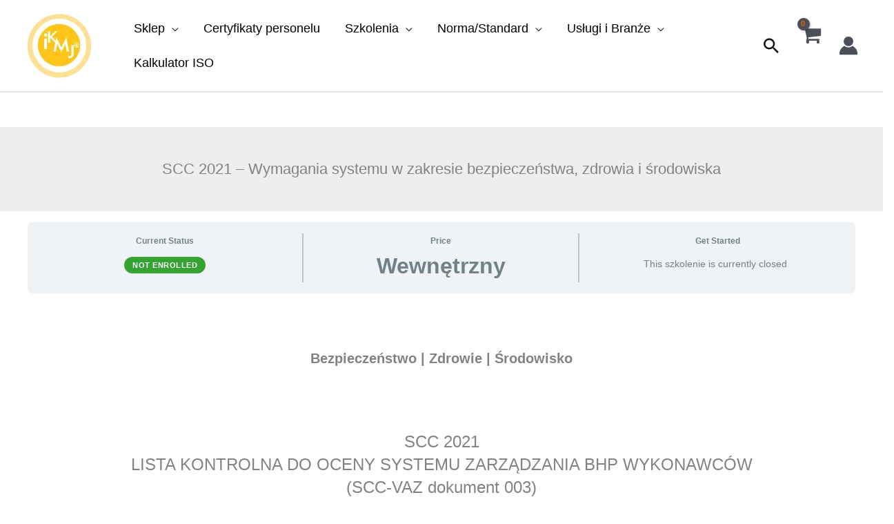

--- FILE ---
content_type: text/html; charset=UTF-8
request_url: https://ikmj.org/courses/scc-2021-wymagania-systemu-w-zakresie-bezpieczenstwa-zdrowia-i-srodowiska/
body_size: 55786
content:
<!DOCTYPE html><html lang="pl-PL"><head><script data-no-optimize="1">var litespeed_docref=sessionStorage.getItem("litespeed_docref");litespeed_docref&&(Object.defineProperty(document,"referrer",{get:function(){return litespeed_docref}}),sessionStorage.removeItem("litespeed_docref"));</script>  <script type="litespeed/javascript">(function(h,o,t,j,a,r){h.hj=h.hj||function(){(h.hj.q=h.hj.q||[]).push(arguments)};h._hjSettings={hjid:3837277,hjsv:6};a=o.getElementsByTagName('head')[0];r=o.createElement('script');r.async=1;r.src=t+h._hjSettings.hjid+j+h._hjSettings.hjsv;a.appendChild(r)})(window,document,'https://static.hotjar.com/c/hotjar-','.js?sv=')</script>  <script type="litespeed/javascript">(function(w,d,s,l,i){w[l]=w[l]||[];w[l].push({'gtm.start':new Date().getTime(),event:'gtm.js'});var f=d.getElementsByTagName(s)[0],j=d.createElement(s),dl=l!='dataLayer'?'&l='+l:'';j.async=!0;j.src='https://www.googletagmanager.com/gtm.js?id='+i+dl;f.parentNode.insertBefore(j,f)})(window,document,'script','dataLayer','GTM-5K562HB')</script> <meta charset="UTF-8"><meta name="viewport" content="width=device-width, initial-scale=1"><link rel="profile" href="https://gmpg.org/xfn/11"><meta name='robots' content='index, follow, max-image-preview:large, max-snippet:-1, max-video-preview:-1' /><title>SCC 2021 - Wymagania systemu w zakresie bezpieczeństwa, zdrowia i środowiska - IKMJ.org</title><link rel="canonical" href="https://ikmj.org/courses/scc-2021-wymagania-systemu-w-zakresie-bezpieczenstwa-zdrowia-i-srodowiska/" /><meta property="og:locale" content="pl_PL" /><meta property="og:type" content="article" /><meta property="og:title" content="SCC 2021 - Wymagania systemu w zakresie bezpieczeństwa, zdrowia i środowiska - IKMJ.org" /><meta property="og:description" content="Bezpieczeństwo | Zdrowie | Środowisko &nbsp; SCC 2021LISTA KONTROLNA DO [&hellip;]" /><meta property="og:url" content="https://ikmj.org/courses/scc-2021-wymagania-systemu-w-zakresie-bezpieczenstwa-zdrowia-i-srodowiska/" /><meta property="og:site_name" content="IKMJ.org" /><meta property="article:modified_time" content="2024-02-23T13:44:20+00:00" /><meta name="twitter:card" content="summary_large_image" /><meta name="twitter:label1" content="Szacowany czas czytania" /><meta name="twitter:data1" content="1 minuta" /> <script type="application/ld+json" class="yoast-schema-graph">{"@context":"https://schema.org","@graph":[{"@type":"WebPage","@id":"https://ikmj.org/courses/scc-2021-wymagania-systemu-w-zakresie-bezpieczenstwa-zdrowia-i-srodowiska/","url":"https://ikmj.org/courses/scc-2021-wymagania-systemu-w-zakresie-bezpieczenstwa-zdrowia-i-srodowiska/","name":"SCC 2021 - Wymagania systemu w zakresie bezpieczeństwa, zdrowia i środowiska - IKMJ.org","isPartOf":{"@id":"https://ikmj.org/#website"},"datePublished":"2023-08-08T10:22:36+00:00","dateModified":"2024-02-23T13:44:20+00:00","breadcrumb":{"@id":"https://ikmj.org/courses/scc-2021-wymagania-systemu-w-zakresie-bezpieczenstwa-zdrowia-i-srodowiska/#breadcrumb"},"inLanguage":"pl-PL","potentialAction":[{"@type":"ReadAction","target":["https://ikmj.org/courses/scc-2021-wymagania-systemu-w-zakresie-bezpieczenstwa-zdrowia-i-srodowiska/"]}]},{"@type":"BreadcrumbList","@id":"https://ikmj.org/courses/scc-2021-wymagania-systemu-w-zakresie-bezpieczenstwa-zdrowia-i-srodowiska/#breadcrumb","itemListElement":[{"@type":"ListItem","position":1,"name":"Strona główna","item":"https://ikmj.org/"},{"@type":"ListItem","position":2,"name":"SCC 2021 &#8211; Wymagania systemu w zakresie bezpieczeństwa, zdrowia i środowiska"}]},{"@type":"WebSite","@id":"https://ikmj.org/#website","url":"https://ikmj.org/","name":"IKMJ.org","description":"","publisher":{"@id":"https://ikmj.org/#organization"},"potentialAction":[{"@type":"SearchAction","target":{"@type":"EntryPoint","urlTemplate":"https://ikmj.org/?s={search_term_string}"},"query-input":{"@type":"PropertyValueSpecification","valueRequired":true,"valueName":"search_term_string"}}],"inLanguage":"pl-PL"},{"@type":"Organization","@id":"https://ikmj.org/#organization","name":"IKMJ.org","url":"https://ikmj.org/","logo":{"@type":"ImageObject","inLanguage":"pl-PL","@id":"https://ikmj.org/#/schema/logo/image/","url":"https://ikmj.org/wp-content/uploads/2017/07/cropped-logo-IKMJ-100px-3.png","contentUrl":"https://ikmj.org/wp-content/uploads/2017/07/cropped-logo-IKMJ-100px-3.png","width":100,"height":98,"caption":"IKMJ.org"},"image":{"@id":"https://ikmj.org/#/schema/logo/image/"}}]}</script> <link rel='dns-prefetch' href='//fonts.googleapis.com' /><link rel="alternate" type="application/rss+xml" title="IKMJ.org &raquo; Kanał z wpisami" href="https://ikmj.org/feed/" /><link rel="alternate" type="application/rss+xml" title="IKMJ.org &raquo; Kanał z komentarzami" href="https://ikmj.org/comments/feed/" /><link rel="alternate" title="oEmbed (JSON)" type="application/json+oembed" href="https://ikmj.org/wp-json/oembed/1.0/embed?url=https%3A%2F%2Fikmj.org%2Fcourses%2Fscc-2021-wymagania-systemu-w-zakresie-bezpieczenstwa-zdrowia-i-srodowiska%2F" /><link rel="alternate" title="oEmbed (XML)" type="text/xml+oembed" href="https://ikmj.org/wp-json/oembed/1.0/embed?url=https%3A%2F%2Fikmj.org%2Fcourses%2Fscc-2021-wymagania-systemu-w-zakresie-bezpieczenstwa-zdrowia-i-srodowiska%2F&#038;format=xml" /><style id='wp-img-auto-sizes-contain-inline-css'>img:is([sizes=auto i],[sizes^="auto," i]){contain-intrinsic-size:3000px 1500px}
/*# sourceURL=wp-img-auto-sizes-contain-inline-css */</style><style id="litespeed-ccss">.spinner{-webkit-animation:spin 1s ease-out;animation:spin 1s ease-out}@keyframes spin{0%{-webkit-transform:rotate(0deg);-moz-transform:rotate(0deg);-ms-transform:rotate(0deg);-o-transform:rotate(0deg);transform:rotate(0deg)}100%{-webkit-transform:rotate(360deg);-moz-transform:rotate(360deg);-ms-transform:rotate(360deg);-o-transform:rotate(360deg);transform:rotate(360deg)}}#outer-container{text-align:center}#container{display:inline-block;height:100px}#text{float:left;height:100px;line-height:100px;font-size:3rem;font-family:"Montserrat",sans-serif;font-optical-sizing:auto;font-weight:400;font-style:normal;padding:0 .4em 0 .2em;letter-spacing:.06em;color:rgba(38,122,72,.86)}@media (min-height:180px){#outer-container{margin-top:0}}@media (min-height:360px){#outer-container{margin-top:5%}}@media (min-height:540px){#outer-container{margin-top:10%}}@media (min-height:720px){#outer-container{margin-top:20%}}@media (min-width:1450px){.throbber{width:90px;height:90px;float:left;padding:5px 0 5px 5px;opacity:.86}#container{display:inline-block;border:3px solid #267a4800;border-radius:51px;height:100px}}</style><link rel="preload" data-asynced="1" data-optimized="2" as="style" onload="this.onload=null;this.rel='stylesheet'" href="https://ikmj.org/wp-content/litespeed/ucss/7194ba3c10e7da2bc8ecad6691952917.css?ver=dfc52" /><script data-optimized="1" type="litespeed/javascript" data-src="https://ikmj.org/wp-content/plugins/litespeed-cache/assets/js/css_async.min.js"></script> <style id='astra-theme-css-inline-css'>.ast-no-sidebar .entry-content .alignfull {margin-left: calc( -50vw + 50%);margin-right: calc( -50vw + 50%);max-width: 100vw;width: 100vw;}.ast-no-sidebar .entry-content .alignwide {margin-left: calc(-41vw + 50%);margin-right: calc(-41vw + 50%);max-width: unset;width: unset;}.ast-no-sidebar .entry-content .alignfull .alignfull,.ast-no-sidebar .entry-content .alignfull .alignwide,.ast-no-sidebar .entry-content .alignwide .alignfull,.ast-no-sidebar .entry-content .alignwide .alignwide,.ast-no-sidebar .entry-content .wp-block-column .alignfull,.ast-no-sidebar .entry-content .wp-block-column .alignwide{width: 100%;margin-left: auto;margin-right: auto;}.wp-block-gallery,.blocks-gallery-grid {margin: 0;}.wp-block-separator {max-width: 100px;}.wp-block-separator.is-style-wide,.wp-block-separator.is-style-dots {max-width: none;}.entry-content .has-2-columns .wp-block-column:first-child {padding-right: 10px;}.entry-content .has-2-columns .wp-block-column:last-child {padding-left: 10px;}@media (max-width: 782px) {.entry-content .wp-block-columns .wp-block-column {flex-basis: 100%;}.entry-content .has-2-columns .wp-block-column:first-child {padding-right: 0;}.entry-content .has-2-columns .wp-block-column:last-child {padding-left: 0;}}body .entry-content .wp-block-latest-posts {margin-left: 0;}body .entry-content .wp-block-latest-posts li {list-style: none;}.ast-no-sidebar .ast-container .entry-content .wp-block-latest-posts {margin-left: 0;}.ast-header-break-point .entry-content .alignwide {margin-left: auto;margin-right: auto;}.entry-content .blocks-gallery-item img {margin-bottom: auto;}.wp-block-pullquote {border-top: 4px solid #555d66;border-bottom: 4px solid #555d66;color: #40464d;}:root{--ast-post-nav-space:0;--ast-container-default-xlg-padding:6.67em;--ast-container-default-lg-padding:5.67em;--ast-container-default-slg-padding:4.34em;--ast-container-default-md-padding:3.34em;--ast-container-default-sm-padding:6.67em;--ast-container-default-xs-padding:2.4em;--ast-container-default-xxs-padding:1.4em;--ast-code-block-background:#EEEEEE;--ast-comment-inputs-background:#FAFAFA;--ast-normal-container-width:1200px;--ast-narrow-container-width:750px;--ast-blog-title-font-weight:normal;--ast-blog-meta-weight:inherit;--ast-global-color-primary:var(--ast-global-color-5);--ast-global-color-secondary:var(--ast-global-color-4);--ast-global-color-alternate-background:var(--ast-global-color-7);--ast-global-color-subtle-background:var(--ast-global-color-6);--ast-bg-style-guide:#F8FAFC;--ast-shadow-style-guide:0px 0px 4px 0 #00000057;--ast-global-dark-bg-style:#fff;--ast-global-dark-lfs:#fbfbfb;--ast-widget-bg-color:#fafafa;--ast-wc-container-head-bg-color:#fbfbfb;--ast-title-layout-bg:#eeeeee;--ast-search-border-color:#e7e7e7;--ast-lifter-hover-bg:#e6e6e6;--ast-gallery-block-color:#000;--srfm-color-input-label:var(--ast-global-color-2);}html{font-size:100%;}a,.page-title{color:var(--ast-global-color-1);}a:hover,a:focus{color:var(--ast-global-color-1);}body,button,input,select,textarea,.ast-button,.ast-custom-button{font-family:'Source Sans Pro',sans-serif;font-weight:400;font-size:16px;font-size:1rem;}blockquote{color:#010708;}h1,h2,h3,h4,h5,h6,.entry-content :where(h1,h2,h3,h4,h5,h6),.site-title,.site-title a{font-family:'Montserrat',sans-serif;font-weight:700;line-height:1em;}.ast-site-identity .site-title a{color:#ffffff;}.site-title{font-size:35px;font-size:2.1875rem;display:none;}header .custom-logo-link img{max-width:100px;width:100px;}.astra-logo-svg{width:100px;}.site-header .site-description{font-size:15px;font-size:0.9375rem;display:none;}.entry-title{font-size:30px;font-size:1.875rem;}.archive .ast-article-post .ast-article-inner,.blog .ast-article-post .ast-article-inner,.archive .ast-article-post .ast-article-inner:hover,.blog .ast-article-post .ast-article-inner:hover{overflow:hidden;}h1,.entry-content :where(h1){font-size:48px;font-size:3rem;font-family:'Montserrat',sans-serif;line-height:1.4em;}h2,.entry-content :where(h2){font-size:30px;font-size:1.875rem;font-family:'Montserrat',sans-serif;line-height:1.3em;}h3,.entry-content :where(h3){font-size:20px;font-size:1.25rem;font-family:'Montserrat',sans-serif;line-height:1.3em;}h4,.entry-content :where(h4){font-size:18px;font-size:1.125rem;line-height:1.2em;font-family:'Montserrat',sans-serif;}h5,.entry-content :where(h5){font-size:16px;font-size:1rem;line-height:1.2em;font-family:'Montserrat',sans-serif;}h6,.entry-content :where(h6){font-size:14px;font-size:0.875rem;line-height:1.25em;font-family:'Montserrat',sans-serif;}::selection{background-color:#4b4f58;color:#ffffff;}body,h1,h2,h3,h4,h5,h6,.entry-title a,.entry-content :where(h1,h2,h3,h4,h5,h6){color:#4c5253;}.tagcloud a:hover,.tagcloud a:focus,.tagcloud a.current-item{color:#000000;border-color:var(--ast-global-color-1);background-color:var(--ast-global-color-1);}input:focus,input[type="text"]:focus,input[type="email"]:focus,input[type="url"]:focus,input[type="password"]:focus,input[type="reset"]:focus,input[type="search"]:focus,textarea:focus{border-color:var(--ast-global-color-1);}input[type="radio"]:checked,input[type=reset],input[type="checkbox"]:checked,input[type="checkbox"]:hover:checked,input[type="checkbox"]:focus:checked,input[type=range]::-webkit-slider-thumb{border-color:var(--ast-global-color-1);background-color:var(--ast-global-color-1);box-shadow:none;}.site-footer a:hover + .post-count,.site-footer a:focus + .post-count{background:var(--ast-global-color-1);border-color:var(--ast-global-color-1);}.single .nav-links .nav-previous,.single .nav-links .nav-next{color:var(--ast-global-color-1);}.entry-meta,.entry-meta *{line-height:1.45;color:var(--ast-global-color-1);}.entry-meta a:not(.ast-button):hover,.entry-meta a:not(.ast-button):hover *,.entry-meta a:not(.ast-button):focus,.entry-meta a:not(.ast-button):focus *,.page-links > .page-link,.page-links .page-link:hover,.post-navigation a:hover{color:var(--ast-global-color-1);}#cat option,.secondary .calendar_wrap thead a,.secondary .calendar_wrap thead a:visited{color:var(--ast-global-color-1);}.secondary .calendar_wrap #today,.ast-progress-val span{background:var(--ast-global-color-1);}.secondary a:hover + .post-count,.secondary a:focus + .post-count{background:var(--ast-global-color-1);border-color:var(--ast-global-color-1);}.calendar_wrap #today > a{color:#000000;}.page-links .page-link,.single .post-navigation a{color:var(--ast-global-color-1);}.ast-search-menu-icon .search-form button.search-submit{padding:0 4px;}.ast-search-menu-icon form.search-form{padding-right:0;}.ast-search-menu-icon.slide-search input.search-field{width:0;}.ast-header-search .ast-search-menu-icon.ast-dropdown-active .search-form,.ast-header-search .ast-search-menu-icon.ast-dropdown-active .search-field:focus{transition:all 0.2s;}.search-form input.search-field:focus{outline:none;}.widget-title,.widget .wp-block-heading{font-size:22px;font-size:1.375rem;color:#4c5253;}.single .ast-author-details .author-title{color:var(--ast-global-color-1);}.ast-single-post .entry-content a,.ast-comment-content a:not(.ast-comment-edit-reply-wrap a),.woocommerce-js .woocommerce-product-details__short-description a{text-decoration:underline;}.ast-single-post .wp-block-button .wp-block-button__link,.ast-single-post .entry-content .uagb-tab a,.ast-single-post .entry-content .uagb-ifb-cta a,.ast-single-post .entry-content .wp-block-uagb-buttons a,.ast-single-post .entry-content .uabb-module-content a,.ast-single-post .entry-content .uagb-post-grid a,.ast-single-post .entry-content .uagb-timeline a,.ast-single-post .entry-content .uagb-toc__wrap a,.ast-single-post .entry-content .uagb-taxomony-box a,.ast-single-post .entry-content .woocommerce a,.entry-content .wp-block-latest-posts > li > a,.ast-single-post .entry-content .wp-block-file__button,a.ast-post-filter-single,.ast-single-post .wp-block-buttons .wp-block-button.is-style-outline .wp-block-button__link,.ast-single-post .ast-comment-content .comment-reply-link,.ast-single-post .ast-comment-content .comment-edit-link,.entry-content [CLASS*="wc-block"] .wc-block-components-button,.entry-content [CLASS*="wc-block"] .wc-block-components-totals-coupon-link,.entry-content [CLASS*="wc-block"] .wc-block-components-product-name{text-decoration:none;}.ast-search-menu-icon.slide-search a:focus-visible:focus-visible,.astra-search-icon:focus-visible,#close:focus-visible,a:focus-visible,.ast-menu-toggle:focus-visible,.site .skip-link:focus-visible,.wp-block-loginout input:focus-visible,.wp-block-search.wp-block-search__button-inside .wp-block-search__inside-wrapper,.ast-header-navigation-arrow:focus-visible,.woocommerce .wc-proceed-to-checkout > .checkout-button:focus-visible,.woocommerce .woocommerce-MyAccount-navigation ul li a:focus-visible,.ast-orders-table__row .ast-orders-table__cell:focus-visible,.woocommerce .woocommerce-order-details .order-again > .button:focus-visible,.woocommerce .woocommerce-message a.button.wc-forward:focus-visible,.woocommerce #minus_qty:focus-visible,.woocommerce #plus_qty:focus-visible,a#ast-apply-coupon:focus-visible,.woocommerce .woocommerce-info a:focus-visible,.woocommerce .astra-shop-summary-wrap a:focus-visible,.woocommerce a.wc-forward:focus-visible,#ast-apply-coupon:focus-visible,.woocommerce-js .woocommerce-mini-cart-item a.remove:focus-visible,#close:focus-visible,.button.search-submit:focus-visible,#search_submit:focus,.normal-search:focus-visible,.ast-header-account-wrap:focus-visible,.woocommerce .ast-on-card-button.ast-quick-view-trigger:focus,.astra-cart-drawer-close:focus,.ast-single-variation:focus,.ast-woocommerce-product-gallery__image:focus,.ast-button:focus,.woocommerce-product-gallery--with-images [data-controls="prev"]:focus-visible,.woocommerce-product-gallery--with-images [data-controls="next"]:focus-visible{outline-style:dotted;outline-color:inherit;outline-width:thin;}input:focus,input[type="text"]:focus,input[type="email"]:focus,input[type="url"]:focus,input[type="password"]:focus,input[type="reset"]:focus,input[type="search"]:focus,input[type="number"]:focus,textarea:focus,.wp-block-search__input:focus,[data-section="section-header-mobile-trigger"] .ast-button-wrap .ast-mobile-menu-trigger-minimal:focus,.ast-mobile-popup-drawer.active .menu-toggle-close:focus,.woocommerce-ordering select.orderby:focus,#ast-scroll-top:focus,#coupon_code:focus,.woocommerce-page #comment:focus,.woocommerce #reviews #respond input#submit:focus,.woocommerce a.add_to_cart_button:focus,.woocommerce .button.single_add_to_cart_button:focus,.woocommerce .woocommerce-cart-form button:focus,.woocommerce .woocommerce-cart-form__cart-item .quantity .qty:focus,.woocommerce .woocommerce-billing-fields .woocommerce-billing-fields__field-wrapper .woocommerce-input-wrapper > .input-text:focus,.woocommerce #order_comments:focus,.woocommerce #place_order:focus,.woocommerce .woocommerce-address-fields .woocommerce-address-fields__field-wrapper .woocommerce-input-wrapper > .input-text:focus,.woocommerce .woocommerce-MyAccount-content form button:focus,.woocommerce .woocommerce-MyAccount-content .woocommerce-EditAccountForm .woocommerce-form-row .woocommerce-Input.input-text:focus,.woocommerce .ast-woocommerce-container .woocommerce-pagination ul.page-numbers li a:focus,body #content .woocommerce form .form-row .select2-container--default .select2-selection--single:focus,#ast-coupon-code:focus,.woocommerce.woocommerce-js .quantity input[type=number]:focus,.woocommerce-js .woocommerce-mini-cart-item .quantity input[type=number]:focus,.woocommerce p#ast-coupon-trigger:focus{border-style:dotted;border-color:inherit;border-width:thin;}input{outline:none;}.woocommerce-js input[type=text]:focus,.woocommerce-js input[type=email]:focus,.woocommerce-js textarea:focus,input[type=number]:focus,.comments-area textarea#comment:focus,.comments-area textarea#comment:active,.comments-area .ast-comment-formwrap input[type="text"]:focus,.comments-area .ast-comment-formwrap input[type="text"]:active{outline-style:unset;outline-color:inherit;outline-width:thin;}.site-logo-img img{ transition:all 0.2s linear;}body .ast-oembed-container *{position:absolute;top:0;width:100%;height:100%;left:0;}body .wp-block-embed-pocket-casts .ast-oembed-container *{position:unset;}.ast-single-post-featured-section + article {margin-top: 2em;}.site-content .ast-single-post-featured-section img {width: 100%;overflow: hidden;object-fit: cover;}.site > .ast-single-related-posts-container {margin-top: 0;}@media (min-width: 922px) {.ast-desktop .ast-container--narrow {max-width: var(--ast-narrow-container-width);margin: 0 auto;}}@media (max-width:921.9px){#ast-desktop-header{display:none;}}@media (min-width:922px){#ast-mobile-header{display:none;}}.ast-site-header-cart .cart-container,.ast-edd-site-header-cart .ast-edd-cart-container {transition: all 0.2s linear;}.ast-site-header-cart .ast-woo-header-cart-info-wrap,.ast-edd-site-header-cart .ast-edd-header-cart-info-wrap {padding: 0 6px 0 2px;font-weight: 600;line-height: 2.7;display: inline-block;}.ast-site-header-cart i.astra-icon {font-size: 20px;font-size: 1.3em;font-style: normal;font-weight: normal;position: relative;padding: 0 2px;}.ast-site-header-cart i.astra-icon.no-cart-total:after,.ast-header-break-point.ast-header-custom-item-outside .ast-edd-header-cart-info-wrap,.ast-header-break-point.ast-header-custom-item-outside .ast-woo-header-cart-info-wrap {display: none;}.ast-site-header-cart.ast-menu-cart-fill i.astra-icon,.ast-edd-site-header-cart.ast-edd-menu-cart-fill span.astra-icon {font-size: 1.1em;}.astra-cart-drawer {position: fixed;display: block;visibility: hidden;overflow: auto;-webkit-overflow-scrolling: touch;z-index: 10000;background-color: var(--ast-global-color-primary,var(--ast-global-color-5));transform: translate3d(0,0,0);opacity: 0;will-change: transform;transition: 0.25s ease;}.woocommerce-mini-cart {position: relative;}.woocommerce-mini-cart::before {content: "";transition: .3s;}.woocommerce-mini-cart.ajax-mini-cart-qty-loading::before {position: absolute;top: 0;left: 0;right: 0;width: 100%;height: 100%;z-index: 5;background-color: var(--ast-global-color-primary,var(--ast-global-color-5));opacity: .5;}.astra-cart-drawer {width: 460px;height: 100%;left: 100%;top: 0px;opacity: 1;transform: translate3d(0%,0,0);}.astra-cart-drawer .astra-cart-drawer-header {position: absolute;width: 100%;text-align: left;text-transform: inherit;font-weight: 500;border-bottom: 1px solid var(--ast-border-color);padding: 1.34em;line-height: 1;z-index: 1;max-height: 3.5em;}.astra-cart-drawer .astra-cart-drawer-header .astra-cart-drawer-title {color: var(--ast-global-color-2);}.astra-cart-drawer .astra-cart-drawer-close .ast-close-svg {width: 22px;height: 22px;}.astra-cart-drawer .astra-cart-drawer-content,.astra-cart-drawer .astra-cart-drawer-content .widget_shopping_cart,.astra-cart-drawer .astra-cart-drawer-content .widget_shopping_cart_content {height: 100%;}.astra-cart-drawer .astra-cart-drawer-content {padding-top: 3.5em;}.astra-cart-drawer .ast-mini-cart-price-wrap .multiply-symbol{padding: 0 0.5em;}.astra-cart-drawer .astra-cart-drawer-content .woocommerce-mini-cart-item .ast-mini-cart-price-wrap {float: right;margin-top: 0.5em;max-width: 50%;}.astra-cart-drawer .astra-cart-drawer-content .woocommerce-mini-cart-item .variation {margin-top: 0.5em;margin-bottom: 0.5em;}.astra-cart-drawer .astra-cart-drawer-content .woocommerce-mini-cart-item .variation dt {font-weight: 500;}.astra-cart-drawer .astra-cart-drawer-content .widget_shopping_cart_content {display: flex;flex-direction: column;overflow: hidden;}.astra-cart-drawer .astra-cart-drawer-content .widget_shopping_cart_content ul li {min-height: 60px;}.woocommerce-js .astra-cart-drawer .astra-cart-drawer-content .woocommerce-mini-cart__total {display: flex;justify-content: space-between;padding: 0.7em 1.34em;margin-bottom: 0;}.woocommerce-js .astra-cart-drawer .astra-cart-drawer-content .woocommerce-mini-cart__total strong,.woocommerce-js .astra-cart-drawer .astra-cart-drawer-content .woocommerce-mini-cart__total .amount {width: 50%;}.astra-cart-drawer .astra-cart-drawer-content .woocommerce-mini-cart {padding: 1.3em;flex: 1;overflow: auto;}.astra-cart-drawer .astra-cart-drawer-content .woocommerce-mini-cart a.remove {width: 20px;height: 20px;line-height: 16px;}.astra-cart-drawer .astra-cart-drawer-content .woocommerce-mini-cart__total {padding: 1em 1.5em;margin: 0;text-align: center;}.astra-cart-drawer .astra-cart-drawer-content .woocommerce-mini-cart__buttons {padding: 1.34em;text-align: center;margin-bottom: 0;}.astra-cart-drawer .astra-cart-drawer-content .woocommerce-mini-cart__buttons .button.checkout {margin-right: 0;}.astra-cart-drawer .astra-cart-drawer-content .woocommerce-mini-cart__buttons a{width: 100%;}.woocommerce-js .astra-cart-drawer .astra-cart-drawer-content .woocommerce-mini-cart__buttons a:nth-last-child(1) {margin-bottom: 0;}.astra-cart-drawer .astra-cart-drawer-content .edd-cart-item {padding: .5em 2.6em .5em 1.5em;}.astra-cart-drawer .astra-cart-drawer-content .edd-cart-item .edd-remove-from-cart::after {width: 20px;height: 20px;line-height: 16px;}.astra-cart-drawer .astra-cart-drawer-content .edd-cart-number-of-items {padding: 1em 1.5em 1em 1.5em;margin-bottom: 0;text-align: center;}.astra-cart-drawer .astra-cart-drawer-content .edd_total {padding: .5em 1.5em;margin: 0;text-align: center;}.astra-cart-drawer .astra-cart-drawer-content .cart_item.edd_checkout {padding: 1em 1.5em 0;text-align: center;margin-top: 0;}.astra-cart-drawer .widget_shopping_cart_content > .woocommerce-mini-cart__empty-message {display: none;}.astra-cart-drawer .woocommerce-mini-cart__empty-message,.astra-cart-drawer .cart_item.empty {text-align: center;margin-top: 10px;}body.admin-bar .astra-cart-drawer {padding-top: 32px;}@media (max-width: 782px) {body.admin-bar .astra-cart-drawer {padding-top: 46px;}}.ast-mobile-cart-active body.ast-hfb-header {overflow: hidden;}.ast-mobile-cart-active .astra-mobile-cart-overlay {opacity: 1;cursor: pointer;visibility: visible;z-index: 999;}.ast-mini-cart-empty-wrap {display: flex;flex-wrap: wrap;height: 100%;align-items: flex-end;}.ast-mini-cart-empty-wrap > * {width: 100%;}.astra-cart-drawer-content .ast-mini-cart-empty {height: 100%;display: flex;flex-direction: column;justify-content: space-between;text-align: center;}.astra-cart-drawer-content .ast-mini-cart-empty .ast-mini-cart-message {display: flex;align-items: center;justify-content: center;height: 100%;padding: 1.34em;}@media (min-width: 546px) {.astra-cart-drawer .astra-cart-drawer-content.ast-large-view .woocommerce-mini-cart__buttons {display: flex;}.woocommerce-js .astra-cart-drawer .astra-cart-drawer-content.ast-large-view .woocommerce-mini-cart__buttons a,.woocommerce-js .astra-cart-drawer .astra-cart-drawer-content.ast-large-view .woocommerce-mini-cart__buttons a.checkout {margin-top: 0;margin-bottom: 0;}}.ast-site-header-cart .cart-container:focus-visible {display: inline-block;}.ast-site-header-cart i.astra-icon:after {content: attr(data-cart-total);position: absolute;font-family: 'Source Sans Pro',sans-serif;font-style: normal;top: -10px;right: -12px;font-weight: bold;box-shadow: 1px 1px 3px 0px rgba(0,0,0,0.3);font-size: 11px;padding-left: 0px;padding-right: 1px;line-height: 17px;letter-spacing: -.5px;height: 18px;min-width: 18px;border-radius: 99px;text-align: center;z-index: 3;}li.woocommerce-custom-menu-item .ast-site-header-cart i.astra-icon:after,li.edd-custom-menu-item .ast-edd-site-header-cart span.astra-icon:after {padding-left: 2px;}.astra-cart-drawer .astra-cart-drawer-close {position: absolute;top: 0.5em;right: 0;border: none;margin: 0;padding: .6em 1em .4em;color: var(--ast-global-color-2);background-color: transparent;}.astra-mobile-cart-overlay {background-color: rgba(0,0,0,0.4);position: fixed;top: 0;right: 0;bottom: 0;left: 0;visibility: hidden;opacity: 0;transition: opacity 0.2s ease-in-out;}.astra-cart-drawer .astra-cart-drawer-content .edd-cart-item .edd-remove-from-cart {right: 1.2em;}.ast-header-break-point.ast-woocommerce-cart-menu.ast-hfb-header .ast-cart-menu-wrap,.ast-header-break-point.ast-hfb-header .ast-cart-menu-wrap,.ast-header-break-point .ast-edd-site-header-cart-wrap .ast-edd-cart-menu-wrap {width: auto;height: 2em;font-size: 1.4em;line-height: 2;vertical-align: middle;text-align: right;}.woocommerce-js .astra-cart-drawer .astra-cart-drawer-content .woocommerce-mini-cart__buttons .button:not(.checkout):not(.ast-continue-shopping) {margin-right: 10px;}.woocommerce-js .astra-cart-drawer .astra-cart-drawer-content .woocommerce-mini-cart__buttons .button:not(.checkout):not(.ast-continue-shopping),.ast-site-header-cart .widget_shopping_cart .buttons .button:not(.checkout),.ast-site-header-cart .ast-site-header-cart-data .ast-mini-cart-empty .woocommerce-mini-cart__buttons a.button {background-color: transparent;border-style: solid;border-width: 1px;border-color: rgba(77,83,84,0.92);color: rgba(77,83,84,0.92);}.woocommerce-js .astra-cart-drawer .astra-cart-drawer-content .woocommerce-mini-cart__buttons .button:not(.checkout):not(.ast-continue-shopping):hover,.ast-site-header-cart .widget_shopping_cart .buttons .button:not(.checkout):hover {border-color: rgba(77,83,84,0.91);color: rgba(77,83,84,0.91);}.woocommerce-js .astra-cart-drawer .astra-cart-drawer-content .woocommerce-mini-cart__buttons a.checkout {margin-left: 0;margin-top: 10px;border-style: solid;border-width: 2px;border-color: rgba(77,83,84,0.92);}.woocommerce-js .astra-cart-drawer .astra-cart-drawer-content .woocommerce-mini-cart__buttons a.checkout:hover {border-color: rgba(77,83,84,0.91);}.woocommerce-js .astra-cart-drawer .astra-cart-drawer-content .woocommerce-mini-cart__total strong{padding-right: .5em;text-align: left;font-weight: 500;}.woocommerce-js .astra-cart-drawer .astra-cart-drawer-content .woocommerce-mini-cart__total .amount{text-align: right;}.astra-cart-drawer.active {transform: translate3d(-100%,0,0);visibility: visible;}.ast-site-header-cart.ast-menu-cart-outline .ast-cart-menu-wrap,.ast-site-header-cart.ast-menu-cart-fill .ast-cart-menu-wrap,.ast-edd-site-header-cart.ast-edd-menu-cart-outline .ast-edd-cart-menu-wrap,.ast-edd-site-header-cart.ast-edd-menu-cart-fill .ast-edd-cart-menu-wrap {line-height: 1.8;}.ast-site-header-cart .cart-container *,.ast-edd-site-header-cart .ast-edd-cart-container * {transition: all 0s linear;}@media (max-width:921px){.astra-cart-drawer.active{width:80%;}}@media (max-width:544px){.astra-cart-drawer.active{width:100%;}}@media( max-width: 420px ) {.single .nav-links .nav-previous,.single .nav-links .nav-next {width: 100%;text-align: center;}}.wp-block-buttons.aligncenter{justify-content:center;}@media (max-width:921px){.ast-theme-transparent-header #primary,.ast-theme-transparent-header #secondary{padding:0;}}@media (max-width:921px){.ast-plain-container.ast-no-sidebar #primary{padding:0;}}.ast-plain-container.ast-no-sidebar #primary{margin-top:0;margin-bottom:0;}.ast-left-sidebar.ast-single-post #primary,.ast-right-sidebar.ast-single-post #primary,.ast-separate-container.ast-single-post.ast-right-sidebar #primary,.ast-separate-container.ast-single-post.ast-left-sidebar #primary,.ast-separate-container.ast-single-post #primary,.ast-narrow-container.ast-single-post #primary{padding-left:40px;padding-right:40px;}@media (min-width:1200px){.wp-block-group .has-background{padding:20px;}}@media (min-width:1200px){.ast-no-sidebar.ast-separate-container .entry-content .wp-block-group.alignwide,.ast-no-sidebar.ast-separate-container .entry-content .wp-block-cover.alignwide{margin-left:-20px;margin-right:-20px;padding-left:20px;padding-right:20px;}.ast-no-sidebar.ast-separate-container .entry-content .wp-block-cover.alignfull,.ast-no-sidebar.ast-separate-container .entry-content .wp-block-group.alignfull{margin-left:-6.67em;margin-right:-6.67em;padding-left:6.67em;padding-right:6.67em;}}@media (min-width:1200px){.wp-block-cover-image.alignwide .wp-block-cover__inner-container,.wp-block-cover.alignwide .wp-block-cover__inner-container,.wp-block-cover-image.alignfull .wp-block-cover__inner-container,.wp-block-cover.alignfull .wp-block-cover__inner-container{width:100%;}}.wp-block-columns{margin-bottom:unset;}.wp-block-image.size-full{margin:2rem 0;}.wp-block-separator.has-background{padding:0;}.wp-block-gallery{margin-bottom:1.6em;}.wp-block-group{padding-top:4em;padding-bottom:4em;}.wp-block-group__inner-container .wp-block-columns:last-child,.wp-block-group__inner-container :last-child,.wp-block-table table{margin-bottom:0;}.blocks-gallery-grid{width:100%;}.wp-block-navigation-link__content{padding:5px 0;}.wp-block-group .wp-block-group .has-text-align-center,.wp-block-group .wp-block-column .has-text-align-center{max-width:100%;}.has-text-align-center{margin:0 auto;}@media (min-width:1200px){.wp-block-cover__inner-container,.alignwide .wp-block-group__inner-container,.alignfull .wp-block-group__inner-container{max-width:1200px;margin:0 auto;}.wp-block-group.alignnone,.wp-block-group.aligncenter,.wp-block-group.alignleft,.wp-block-group.alignright,.wp-block-group.alignwide,.wp-block-columns.alignwide{margin:2rem 0 1rem 0;}}@media (max-width:1200px){.wp-block-group{padding:3em;}.wp-block-group .wp-block-group{padding:1.5em;}.wp-block-columns,.wp-block-column{margin:1rem 0;}}@media (min-width:921px){.wp-block-columns .wp-block-group{padding:2em;}}@media (max-width:544px){.wp-block-cover-image .wp-block-cover__inner-container,.wp-block-cover .wp-block-cover__inner-container{width:unset;}.wp-block-cover,.wp-block-cover-image{padding:2em 0;}.wp-block-group,.wp-block-cover{padding:2em;}.wp-block-media-text__media img,.wp-block-media-text__media video{width:unset;max-width:100%;}.wp-block-media-text.has-background .wp-block-media-text__content{padding:1em;}}.wp-block-image.aligncenter{margin-left:auto;margin-right:auto;}.wp-block-table.aligncenter{margin-left:auto;margin-right:auto;}@media (min-width:544px){.entry-content .wp-block-media-text.has-media-on-the-right .wp-block-media-text__content{padding:0 8% 0 0;}.entry-content .wp-block-media-text .wp-block-media-text__content{padding:0 0 0 8%;}.ast-plain-container .site-content .entry-content .has-custom-content-position.is-position-bottom-left > *,.ast-plain-container .site-content .entry-content .has-custom-content-position.is-position-bottom-right > *,.ast-plain-container .site-content .entry-content .has-custom-content-position.is-position-top-left > *,.ast-plain-container .site-content .entry-content .has-custom-content-position.is-position-top-right > *,.ast-plain-container .site-content .entry-content .has-custom-content-position.is-position-center-right > *,.ast-plain-container .site-content .entry-content .has-custom-content-position.is-position-center-left > *{margin:0;}}@media (max-width:544px){.entry-content .wp-block-media-text .wp-block-media-text__content{padding:8% 0;}.wp-block-media-text .wp-block-media-text__media img{width:auto;max-width:100%;}}.wp-block-buttons .wp-block-button.is-style-outline .wp-block-button__link.wp-element-button,.ast-outline-button,.wp-block-uagb-buttons-child .uagb-buttons-repeater.ast-outline-button{border-top-width:2px;border-right-width:2px;border-bottom-width:2px;border-left-width:2px;font-family:inherit;font-weight:inherit;font-size:15px;font-size:0.9375rem;line-height:1em;border-top-left-radius:50px;border-top-right-radius:50px;border-bottom-right-radius:50px;border-bottom-left-radius:50px;}.wp-block-button .wp-block-button__link.wp-element-button.is-style-outline:not(.has-background),.wp-block-button.is-style-outline>.wp-block-button__link.wp-element-button:not(.has-background),.ast-outline-button{background-color:transparent;}.entry-content[data-ast-blocks-layout] > figure{margin-bottom:1em;} .ast-desktop .review-count{margin-left:-40px;margin-right:auto;}.review-rating{display:flex;align-items:center;order:2;}@media (max-width:921px){.ast-separate-container #primary,.ast-separate-container #secondary{padding:1.5em 0;}#primary,#secondary{padding:1.5em 0;margin:0;}.ast-left-sidebar #content > .ast-container{display:flex;flex-direction:column-reverse;width:100%;}.ast-separate-container .ast-article-post,.ast-separate-container .ast-article-single{padding:1.5em 2.14em;}.ast-author-box img.avatar{margin:20px 0 0 0;}}@media (min-width:922px){.ast-separate-container.ast-right-sidebar #primary,.ast-separate-container.ast-left-sidebar #primary{border:0;}.search-no-results.ast-separate-container #primary{margin-bottom:4em;}}.elementor-widget-button .elementor-button{border-style:solid;text-decoration:none;border-top-width:0px;border-right-width:0px;border-left-width:0px;border-bottom-width:0px;}.elementor-button.elementor-size-sm,.elementor-button.elementor-size-xs,.elementor-button.elementor-size-md,.elementor-button.elementor-size-lg,.elementor-button.elementor-size-xl,.elementor-button{border-top-left-radius:30px;border-top-right-radius:30px;border-bottom-right-radius:30px;border-bottom-left-radius:30px;padding-top:10px;padding-right:20px;padding-bottom:10px;padding-left:20px;}.elementor-widget-button .elementor-button{border-color:rgba(77,83,84,0.92);background-color:rgba(77,83,84,0.92);}.elementor-widget-button .elementor-button:hover,.elementor-widget-button .elementor-button:focus{color:var(--ast-global-color-4);background-color:rgba(77,83,84,0.91);border-color:rgba(77,83,84,0.91);}.wp-block-button .wp-block-button__link ,.elementor-widget-button .elementor-button,.elementor-widget-button .elementor-button:visited{color:var(--ast-global-color-5);}.elementor-widget-button .elementor-button{font-weight:500;font-size:15px;font-size:0.9375rem;line-height:1em;}body .elementor-button.elementor-size-sm,body .elementor-button.elementor-size-xs,body .elementor-button.elementor-size-md,body .elementor-button.elementor-size-lg,body .elementor-button.elementor-size-xl,body .elementor-button{font-size:15px;font-size:0.9375rem;}.wp-block-button .wp-block-button__link:hover,.wp-block-button .wp-block-button__link:focus{color:var(--ast-global-color-4);background-color:rgba(77,83,84,0.91);border-color:rgba(77,83,84,0.91);}.wp-block-button .wp-block-button__link{border-style:solid;border-top-width:0px;border-right-width:0px;border-left-width:0px;border-bottom-width:0px;border-color:rgba(77,83,84,0.92);background-color:rgba(77,83,84,0.92);color:var(--ast-global-color-5);font-family:inherit;font-weight:500;line-height:1em;font-size:15px;font-size:0.9375rem;border-top-left-radius:30px;border-top-right-radius:30px;border-bottom-right-radius:30px;border-bottom-left-radius:30px;padding-top:10px;padding-right:20px;padding-bottom:10px;padding-left:20px;}.menu-toggle,button,.ast-button,.ast-custom-button,.button,input#submit,input[type="button"],input[type="submit"],input[type="reset"]{border-style:solid;border-top-width:0px;border-right-width:0px;border-left-width:0px;border-bottom-width:0px;color:var(--ast-global-color-5);border-color:rgba(77,83,84,0.92);background-color:rgba(77,83,84,0.92);padding-top:10px;padding-right:20px;padding-bottom:10px;padding-left:20px;font-family:inherit;font-weight:500;font-size:15px;font-size:0.9375rem;line-height:1em;border-top-left-radius:30px;border-top-right-radius:30px;border-bottom-right-radius:30px;border-bottom-left-radius:30px;}button:focus,.menu-toggle:hover,button:hover,.ast-button:hover,.ast-custom-button:hover .button:hover,.ast-custom-button:hover ,input[type=reset]:hover,input[type=reset]:focus,input#submit:hover,input#submit:focus,input[type="button"]:hover,input[type="button"]:focus,input[type="submit"]:hover,input[type="submit"]:focus{color:var(--ast-global-color-4);background-color:rgba(77,83,84,0.91);border-color:rgba(77,83,84,0.91);}@media (max-width:921px){.ast-mobile-header-stack .main-header-bar .ast-search-menu-icon{display:inline-block;}.ast-header-break-point.ast-header-custom-item-outside .ast-mobile-header-stack .main-header-bar .ast-search-icon{margin:0;}.ast-comment-avatar-wrap img{max-width:2.5em;}.ast-comment-meta{padding:0 1.8888em 1.3333em;}.ast-separate-container .ast-comment-list li.depth-1{padding:1.5em 2.14em;}.ast-separate-container .comment-respond{padding:2em 2.14em;}}@media (min-width:544px){.ast-container{max-width:100%;}}@media (max-width:544px){.ast-separate-container .ast-article-post,.ast-separate-container .ast-article-single,.ast-separate-container .comments-title,.ast-separate-container .ast-archive-description{padding:1.5em 1em;}.ast-separate-container #content .ast-container{padding-left:0.54em;padding-right:0.54em;}.ast-separate-container .ast-comment-list .bypostauthor{padding:.5em;}.ast-search-menu-icon.ast-dropdown-active .search-field{width:170px;}} #ast-mobile-header .ast-site-header-cart-li a{pointer-events:none;}body,.ast-separate-container{background-color:var(--ast-global-color-5);background-image:none;}.ast-no-sidebar.ast-separate-container .entry-content .alignfull {margin-left: -6.67em;margin-right: -6.67em;width: auto;}@media (max-width: 1200px) {.ast-no-sidebar.ast-separate-container .entry-content .alignfull {margin-left: -2.4em;margin-right: -2.4em;}}@media (max-width: 768px) {.ast-no-sidebar.ast-separate-container .entry-content .alignfull {margin-left: -2.14em;margin-right: -2.14em;}}@media (max-width: 544px) {.ast-no-sidebar.ast-separate-container .entry-content .alignfull {margin-left: -1em;margin-right: -1em;}}.ast-no-sidebar.ast-separate-container .entry-content .alignwide {margin-left: -20px;margin-right: -20px;}.ast-no-sidebar.ast-separate-container .entry-content .wp-block-column .alignfull,.ast-no-sidebar.ast-separate-container .entry-content .wp-block-column .alignwide {margin-left: auto;margin-right: auto;width: 100%;}@media (max-width:921px){.widget-title{font-size:24px;font-size:1.4117647058824rem;}body,button,input,select,textarea,.ast-button,.ast-custom-button{font-size:17px;font-size:1.0625rem;}#secondary,#secondary button,#secondary input,#secondary select,#secondary textarea{font-size:17px;font-size:1.0625rem;}.site-title{display:none;}.site-header .site-description{display:none;}h1,.entry-content :where(h1){font-size:36px;}h2,.entry-content :where(h2){font-size:30px;}h3,.entry-content :where(h3){font-size:25px;}h4,.entry-content :where(h4){font-size:20px;font-size:1.25rem;}h5,.entry-content :where(h5){font-size:17px;font-size:1.0625rem;}h6,.entry-content :where(h6){font-size:15px;font-size:0.9375rem;}.astra-logo-svg{width:90px;}header .custom-logo-link img,.ast-header-break-point .site-logo-img .custom-mobile-logo-link img{max-width:90px;width:90px;}}@media (max-width:544px){.widget-title{font-size:24px;font-size:1.4117647058824rem;}body,button,input,select,textarea,.ast-button,.ast-custom-button{font-size:17px;font-size:1.0625rem;}#secondary,#secondary button,#secondary input,#secondary select,#secondary textarea{font-size:17px;font-size:1.0625rem;}.site-title{display:none;}.site-header .site-description{display:none;}h1,.entry-content :where(h1){font-size:32px;}h2,.entry-content :where(h2){font-size:26px;}h3,.entry-content :where(h3){font-size:22px;}h4,.entry-content :where(h4){font-size:18px;font-size:1.125rem;}h5,.entry-content :where(h5){font-size:15px;font-size:0.9375rem;}h6,.entry-content :where(h6){font-size:13px;font-size:0.8125rem;}header .custom-logo-link img,.ast-header-break-point .site-branding img,.ast-header-break-point .custom-logo-link img{max-width:70px;width:70px;}.astra-logo-svg{width:70px;}.ast-header-break-point .site-logo-img .custom-mobile-logo-link img{max-width:70px;}}@media (max-width:544px){html{font-size:100%;}}@media (min-width:922px){.ast-container{max-width:1240px;}}@font-face {font-family: "Astra";src: url(https://ikmj.org/wp-content/themes/astra/assets/fonts/astra.woff) format("woff"),url(https://ikmj.org/wp-content/themes/astra/assets/fonts/astra.ttf) format("truetype"),url(https://ikmj.org/wp-content/themes/astra/assets/fonts/astra.svg#astra) format("svg");font-weight: normal;font-style: normal;font-display: fallback;}@media (min-width:922px){.main-header-menu .sub-menu .menu-item.ast-left-align-sub-menu:hover > .sub-menu,.main-header-menu .sub-menu .menu-item.ast-left-align-sub-menu.focus > .sub-menu{margin-left:-0px;}}.site .comments-area{padding-bottom:3em;}.footer-widget-area[data-section^="section-fb-html-"] .ast-builder-html-element{text-align:center;}.astra-icon-down_arrow::after {content: "\e900";font-family: Astra;}.astra-icon-close::after {content: "\e5cd";font-family: Astra;}.astra-icon-drag_handle::after {content: "\e25d";font-family: Astra;}.astra-icon-format_align_justify::after {content: "\e235";font-family: Astra;}.astra-icon-menu::after {content: "\e5d2";font-family: Astra;}.astra-icon-reorder::after {content: "\e8fe";font-family: Astra;}.astra-icon-search::after {content: "\e8b6";font-family: Astra;}.astra-icon-zoom_in::after {content: "\e56b";font-family: Astra;}.astra-icon-check-circle::after {content: "\e901";font-family: Astra;}.astra-icon-shopping-cart::after {content: "\f07a";font-family: Astra;}.astra-icon-shopping-bag::after {content: "\f290";font-family: Astra;}.astra-icon-shopping-basket::after {content: "\f291";font-family: Astra;}.astra-icon-circle-o::after {content: "\e903";font-family: Astra;}.astra-icon-certificate::after {content: "\e902";font-family: Astra;}blockquote {padding: 1.2em;}.ast-header-break-point .ast-mobile-header-wrap .ast-above-header-wrap .main-header-bar-navigation .inline-on-mobile .menu-item .menu-link,.ast-header-break-point .ast-mobile-header-wrap .ast-main-header-wrap .main-header-bar-navigation .inline-on-mobile .menu-item .menu-link,.ast-header-break-point .ast-mobile-header-wrap .ast-below-header-wrap .main-header-bar-navigation .inline-on-mobile .menu-item .menu-link {border: none;}.ast-header-break-point .ast-mobile-header-wrap .ast-above-header-wrap .main-header-bar-navigation .inline-on-mobile .menu-item-has-children > .ast-menu-toggle::before,.ast-header-break-point .ast-mobile-header-wrap .ast-main-header-wrap .main-header-bar-navigation .inline-on-mobile .menu-item-has-children > .ast-menu-toggle::before,.ast-header-break-point .ast-mobile-header-wrap .ast-below-header-wrap .main-header-bar-navigation .inline-on-mobile .menu-item-has-children > .ast-menu-toggle::before {font-size: .6rem;}.ast-header-break-point .ast-mobile-header-wrap .ast-flex.inline-on-mobile {flex-wrap: unset;}.ast-header-break-point .ast-mobile-header-wrap .ast-flex.inline-on-mobile .menu-item.ast-submenu-expanded > .sub-menu .menu-link {padding: .1em 1em;}.ast-header-break-point .ast-mobile-header-wrap .ast-flex.inline-on-mobile .menu-item.ast-submenu-expanded > .sub-menu > .menu-item .ast-menu-toggle::before {transform: rotate(-90deg);}.ast-header-break-point .ast-mobile-header-wrap .ast-flex.inline-on-mobile .menu-item.ast-submenu-expanded > .sub-menu > .menu-item.ast-submenu-expanded .ast-menu-toggle::before {transform: rotate(-270deg);}.ast-header-break-point .ast-mobile-header-wrap .ast-flex.inline-on-mobile .menu-item > .sub-menu > .menu-item .menu-link:before {content: none;}.ast-header-break-point .ast-mobile-header-wrap .ast-flex.inline-on-mobile {flex-wrap: unset;}.ast-header-break-point .ast-mobile-header-wrap .ast-flex.inline-on-mobile .menu-item.ast-submenu-expanded > .sub-menu .menu-link {padding: .1em 1em;}.ast-header-break-point .ast-mobile-header-wrap .ast-flex.inline-on-mobile .menu-item.ast-submenu-expanded > .sub-menu > .menu-item .ast-menu-toggle::before {transform: rotate(-90deg);}.ast-header-break-point .ast-mobile-header-wrap .ast-flex.inline-on-mobile .menu-item.ast-submenu-expanded > .sub-menu > .menu-item.ast-submenu-expanded .ast-menu-toggle::before {transform: rotate(-270deg);}.ast-header-break-point .ast-mobile-header-wrap .ast-flex.inline-on-mobile .menu-item > .sub-menu > .menu-item .menu-link:before {content: none;}.ast-header-break-point .inline-on-mobile .sub-menu {width: 150px;}.ast-header-break-point .ast-mobile-header-wrap .ast-flex.inline-on-mobile .menu-item.menu-item-has-children {margin-right: 10px;}.ast-header-break-point .ast-mobile-header-wrap .ast-flex.inline-on-mobile .menu-item.ast-submenu-expanded > .sub-menu {display: block;position: absolute;right: auto;left: 0;}.ast-header-break-point .ast-mobile-header-wrap .ast-flex.inline-on-mobile .menu-item.ast-submenu-expanded > .sub-menu .menu-item .ast-menu-toggle {padding: 0;right: 1em;}.ast-header-break-point .ast-mobile-header-wrap .ast-flex.inline-on-mobile .menu-item.ast-submenu-expanded > .sub-menu > .menu-item > .sub-menu {left: 100%;right: auto;}.ast-header-break-point .ast-mobile-header-wrap .ast-flex.inline-on-mobile .ast-menu-toggle {right: -15px;}.ast-header-break-point .ast-mobile-header-wrap .ast-flex.inline-on-mobile .menu-item.menu-item-has-children {margin-right: 10px;}.ast-header-break-point .ast-mobile-header-wrap .ast-flex.inline-on-mobile .menu-item.ast-submenu-expanded > .sub-menu {display: block;position: absolute;right: auto;left: 0;}.ast-header-break-point .ast-mobile-header-wrap .ast-flex.inline-on-mobile .menu-item.ast-submenu-expanded > .sub-menu > .menu-item > .sub-menu {left: 100%;right: auto;}.ast-header-break-point .ast-mobile-header-wrap .ast-flex.inline-on-mobile .ast-menu-toggle {right: -15px;}:root .has-ast-global-color-0-color{color:var(--ast-global-color-0);}:root .has-ast-global-color-0-background-color{background-color:var(--ast-global-color-0);}:root .wp-block-button .has-ast-global-color-0-color{color:var(--ast-global-color-0);}:root .wp-block-button .has-ast-global-color-0-background-color{background-color:var(--ast-global-color-0);}:root .has-ast-global-color-1-color{color:var(--ast-global-color-1);}:root .has-ast-global-color-1-background-color{background-color:var(--ast-global-color-1);}:root .wp-block-button .has-ast-global-color-1-color{color:var(--ast-global-color-1);}:root .wp-block-button .has-ast-global-color-1-background-color{background-color:var(--ast-global-color-1);}:root .has-ast-global-color-2-color{color:var(--ast-global-color-2);}:root .has-ast-global-color-2-background-color{background-color:var(--ast-global-color-2);}:root .wp-block-button .has-ast-global-color-2-color{color:var(--ast-global-color-2);}:root .wp-block-button .has-ast-global-color-2-background-color{background-color:var(--ast-global-color-2);}:root .has-ast-global-color-3-color{color:var(--ast-global-color-3);}:root .has-ast-global-color-3-background-color{background-color:var(--ast-global-color-3);}:root .wp-block-button .has-ast-global-color-3-color{color:var(--ast-global-color-3);}:root .wp-block-button .has-ast-global-color-3-background-color{background-color:var(--ast-global-color-3);}:root .has-ast-global-color-4-color{color:var(--ast-global-color-4);}:root .has-ast-global-color-4-background-color{background-color:var(--ast-global-color-4);}:root .wp-block-button .has-ast-global-color-4-color{color:var(--ast-global-color-4);}:root .wp-block-button .has-ast-global-color-4-background-color{background-color:var(--ast-global-color-4);}:root .has-ast-global-color-5-color{color:var(--ast-global-color-5);}:root .has-ast-global-color-5-background-color{background-color:var(--ast-global-color-5);}:root .wp-block-button .has-ast-global-color-5-color{color:var(--ast-global-color-5);}:root .wp-block-button .has-ast-global-color-5-background-color{background-color:var(--ast-global-color-5);}:root .has-ast-global-color-6-color{color:var(--ast-global-color-6);}:root .has-ast-global-color-6-background-color{background-color:var(--ast-global-color-6);}:root .wp-block-button .has-ast-global-color-6-color{color:var(--ast-global-color-6);}:root .wp-block-button .has-ast-global-color-6-background-color{background-color:var(--ast-global-color-6);}:root .has-ast-global-color-7-color{color:var(--ast-global-color-7);}:root .has-ast-global-color-7-background-color{background-color:var(--ast-global-color-7);}:root .wp-block-button .has-ast-global-color-7-color{color:var(--ast-global-color-7);}:root .wp-block-button .has-ast-global-color-7-background-color{background-color:var(--ast-global-color-7);}:root .has-ast-global-color-8-color{color:var(--ast-global-color-8);}:root .has-ast-global-color-8-background-color{background-color:var(--ast-global-color-8);}:root .wp-block-button .has-ast-global-color-8-color{color:var(--ast-global-color-8);}:root .wp-block-button .has-ast-global-color-8-background-color{background-color:var(--ast-global-color-8);}:root{--ast-global-color-0:#ff983a;--ast-global-color-1:rgba(0,0,0,0.77);--ast-global-color-2:#101218;--ast-global-color-3:#4C5253;--ast-global-color-4:#F3F6F6;--ast-global-color-5:#FFFFFF;--ast-global-color-6:#000000;--ast-global-color-7:#4B4F58;--ast-global-color-8:#F6F7F8;}:root {--ast-border-color : #dddddd;}.ast-single-entry-banner {-js-display: flex;display: flex;flex-direction: column;justify-content: center;text-align: center;position: relative;background: var(--ast-title-layout-bg);}.ast-single-entry-banner[data-banner-layout="layout-1"] {max-width: 1200px;background: inherit;padding: 20px 0;}.ast-single-entry-banner[data-banner-width-type="custom"] {margin: 0 auto;width: 100%;}.ast-single-entry-banner + .site-content .entry-header {margin-bottom: 0;}.site .ast-author-avatar {--ast-author-avatar-size: ;}a.ast-underline-text {text-decoration: underline;}.ast-container > .ast-terms-link {position: relative;display: block;}a.ast-button.ast-badge-tax {padding: 4px 8px;border-radius: 3px;font-size: inherit;}.ast-single-entry-banner[data-post-type="sfwd-courses"]{justify-content:center;width:100%;padding-top:3em;padding-right:3em;padding-bottom:3em;padding-left:3em;}.ast-single-entry-banner[data-post-type="sfwd-courses"] .ast-container > *:not(:last-child),.ast-single-entry-banner[data-post-type="sfwd-courses"] .read-more{margin-bottom:10px;}.ast-single-entry-banner[data-post-type="sfwd-courses"] .ast-container{width:100%;}.ast-single-entry-banner[data-post-type="sfwd-courses"] .entry-title{font-size:22px;font-size:1.375rem;}.ast-single-entry-banner[data-post-type="sfwd-courses"] > .entry-title{margin-bottom:0;}.ast-single-entry-banner .read-more .ast-button{margin-top:0.5em;display:inline-block;}.ast-single-entry-banner[data-post-type="sfwd-courses"] .ast-container > *:last-child{margin-bottom:0;}@media (min-width:922px){.ast-narrow-container .ast-single-entry-banner[data-post-type="sfwd-courses"] .ast-container{max-width:750px;padding-left:0;padding-right:0;}}@media (max-width:921px){.ast-single-entry-banner[data-post-type="sfwd-courses"] .entry-title{font-size:22px;font-size:1.375rem;}.ast-single-entry-banner[data-post-type="sfwd-courses"] .ast-container{padding-left:0;padding-right:0;}}@media (max-width:544px){.ast-single-entry-banner[data-post-type="sfwd-courses"] .entry-title{font-size:20px;font-size:1.25rem;}}.ast-archive-entry-banner {-js-display: flex;display: flex;flex-direction: column;justify-content: center;text-align: center;position: relative;background: var(--ast-title-layout-bg);}.ast-archive-entry-banner[data-banner-width-type="custom"] {margin: 0 auto;width: 100%;}.ast-archive-entry-banner[data-banner-layout="layout-1"] {background: inherit;padding: 20px 0;text-align: left;}.ast-archive-entry-banner[data-post-type="sfwd-courses"]{justify-content:center;padding-top:3em;padding-right:3em;padding-bottom:3em;padding-left:3em;}.ast-archive-entry-banner[data-post-type="sfwd-courses"] .ast-container{width:100%;}.ast-archive-entry-banner[data-post-type="sfwd-courses"] .ast-container h1{font-size:40px;font-size:2.5rem;}.ast-page-builder-template .ast-archive-entry-banner[data-post-type="sfwd-courses"] .ast-container{max-width:100%;}.ast-narrow-container .ast-archive-entry-banner[data-post-type="sfwd-courses"] .ast-container{max-width:750px;}.ast-archive-entry-banner[data-post-type="sfwd-courses"] .ast-container > *:not(:last-child){margin-bottom:10px;}.ast-archive-entry-banner[data-post-type="sfwd-courses"] .ast-container > *:last-child{margin-bottom:0;}@media (min-width:922px){.ast-narrow-container .ast-archive-entry-banner[data-post-type="sfwd-courses"] .ast-container{max-width:750px;padding-left:0;padding-right:0;}}@media (max-width:921px){.ast-archive-entry-banner[data-post-type="sfwd-courses"] .ast-container{padding-left:0;padding-right:0;}}.ast-breadcrumbs .trail-browse,.ast-breadcrumbs .trail-items,.ast-breadcrumbs .trail-items li{display:inline-block;margin:0;padding:0;border:none;background:inherit;text-indent:0;text-decoration:none;}.ast-breadcrumbs .trail-browse{font-size:inherit;font-style:inherit;font-weight:inherit;color:inherit;}.ast-breadcrumbs .trail-items{list-style:none;}.trail-items li::after{padding:0 0.3em;content:"\00bb";}.trail-items li:last-of-type::after{display:none;}h1,h2,h3,h4,h5,h6,.entry-content :where(h1,h2,h3,h4,h5,h6){color:#101218;}@media (max-width:921px){.ast-builder-grid-row-container.ast-builder-grid-row-tablet-3-firstrow .ast-builder-grid-row > *:first-child,.ast-builder-grid-row-container.ast-builder-grid-row-tablet-3-lastrow .ast-builder-grid-row > *:last-child{grid-column:1 / -1;}}@media (max-width:544px){.ast-builder-grid-row-container.ast-builder-grid-row-mobile-3-firstrow .ast-builder-grid-row > *:first-child,.ast-builder-grid-row-container.ast-builder-grid-row-mobile-3-lastrow .ast-builder-grid-row > *:last-child{grid-column:1 / -1;}}.ast-builder-layout-element[data-section="title_tagline"]{display:flex;}@media (max-width:921px){.ast-header-break-point .ast-builder-layout-element[data-section="title_tagline"]{display:flex;}}@media (max-width:544px){.ast-header-break-point .ast-builder-layout-element[data-section="title_tagline"]{display:flex;}}.ast-builder-menu-1{font-family:inherit;font-weight:500;}.ast-builder-menu-1 .menu-item > .menu-link{font-size:18px;font-size:1.125rem;color:var(--ast-global-color-6);text-decoration:initial;}.ast-builder-menu-1 .menu-item > .ast-menu-toggle{color:var(--ast-global-color-6);}.ast-builder-menu-1 .menu-item:hover > .menu-link,.ast-builder-menu-1 .inline-on-mobile .menu-item:hover > .ast-menu-toggle{color:#000000;}.ast-builder-menu-1 .menu-item:hover > .ast-menu-toggle{color:#000000;}.ast-builder-menu-1 .menu-item.current-menu-item > .menu-link,.ast-builder-menu-1 .inline-on-mobile .menu-item.current-menu-item > .ast-menu-toggle,.ast-builder-menu-1 .current-menu-ancestor > .menu-link{color:#000000;}.ast-builder-menu-1 .menu-item.current-menu-item > .ast-menu-toggle{color:#000000;}.ast-builder-menu-1 .sub-menu,.ast-builder-menu-1 .inline-on-mobile .sub-menu{border-top-width:0px;border-bottom-width:0px;border-right-width:0px;border-left-width:0px;border-color:#4b4f58;border-style:solid;border-top-left-radius:15px;border-top-right-radius:10px;border-bottom-right-radius:10px;border-bottom-left-radius:10px;}.ast-builder-menu-1 .sub-menu .sub-menu{top:0px;}.ast-builder-menu-1 .main-header-menu > .menu-item > .sub-menu,.ast-builder-menu-1 .main-header-menu > .menu-item > .astra-full-megamenu-wrapper{margin-top:0px;}.ast-desktop .ast-builder-menu-1 .main-header-menu > .menu-item > .sub-menu:before,.ast-desktop .ast-builder-menu-1 .main-header-menu > .menu-item > .astra-full-megamenu-wrapper:before{height:calc( 0px + 0px + 5px );}.ast-builder-menu-1 .main-header-menu,.ast-builder-menu-1 .main-header-menu .sub-menu{background-image:none;}.ast-builder-menu-1 .sub-menu .menu-item:first-of-type > .menu-link,.ast-builder-menu-1 .inline-on-mobile .sub-menu .menu-item:first-of-type > .menu-link{border-top-left-radius:calc(15px - 0px);border-top-right-radius:calc(10px - 0px);}.ast-builder-menu-1 .sub-menu .menu-item:last-of-type > .menu-link,.ast-builder-menu-1 .inline-on-mobile .sub-menu .menu-item:last-of-type > .menu-link{border-bottom-right-radius:calc(10px - 0px);border-bottom-left-radius:calc(10px - 0px);}.ast-desktop .ast-builder-menu-1 .menu-item .sub-menu .menu-link,.ast-header-break-point .main-navigation ul .menu-item .menu-link{border-bottom-width:1px;border-color:#f3f6f6;border-style:solid;}.ast-desktop .ast-builder-menu-1 .menu-item .sub-menu:last-child > .menu-item > .menu-link,.ast-header-break-point .main-navigation ul .menu-item .menu-link{border-bottom-width:1px;}.ast-desktop .ast-builder-menu-1 .menu-item:last-child > .menu-item > .menu-link{border-bottom-width:0;}@media (max-width:921px){.ast-header-break-point .ast-builder-menu-1 .main-header-menu .menu-item > .menu-link{padding-top:0px;padding-bottom:0px;padding-left:20px;padding-right:20px;}.ast-builder-menu-1 .main-header-menu .menu-item > .menu-link{color:var(--ast-global-color-7);}.ast-builder-menu-1 .menu-item > .ast-menu-toggle{color:var(--ast-global-color-7);}.ast-builder-menu-1 .menu-item:hover > .menu-link,.ast-builder-menu-1 .inline-on-mobile .menu-item:hover > .ast-menu-toggle{color:var(--ast-global-color-7);background:var(--ast-global-color-5);}.ast-builder-menu-1 .menu-item:hover > .ast-menu-toggle{color:var(--ast-global-color-7);}.ast-builder-menu-1 .menu-item.current-menu-item > .menu-link,.ast-builder-menu-1 .inline-on-mobile .menu-item.current-menu-item > .ast-menu-toggle,.ast-builder-menu-1 .current-menu-ancestor > .menu-link,.ast-builder-menu-1 .current-menu-ancestor > .ast-menu-toggle{color:var(--ast-global-color-7);background:var(--ast-global-color-5);}.ast-builder-menu-1 .menu-item.current-menu-item > .ast-menu-toggle{color:var(--ast-global-color-7);}.ast-header-break-point .ast-builder-menu-1 .menu-item.menu-item-has-children > .ast-menu-toggle{top:0px;right:calc( 20px - 0.907em );}.ast-builder-menu-1 .inline-on-mobile .menu-item.menu-item-has-children > .ast-menu-toggle{right:-15px;}.ast-builder-menu-1 .menu-item-has-children > .menu-link:after{content:unset;}.ast-builder-menu-1 .main-header-menu > .menu-item > .sub-menu,.ast-builder-menu-1 .main-header-menu > .menu-item > .astra-full-megamenu-wrapper{margin-top:0;}.ast-builder-menu-1 .main-header-menu,.ast-builder-menu-1 .main-header-menu .sub-menu{background-color:var(--ast-global-color-5);background-image:none;}}@media (max-width:544px){.ast-builder-menu-1 .sub-menu,.ast-builder-menu-1 .inline-on-mobile .sub-menu{border-top-left-radius:10px;}.ast-builder-menu-1 .main-header-menu .menu-item > .menu-link{color:var(--ast-global-color-7);}.ast-builder-menu-1 .menu-item> .ast-menu-toggle{color:var(--ast-global-color-7);}.ast-builder-menu-1 .menu-item:hover > .menu-link,.ast-builder-menu-1 .inline-on-mobile .menu-item:hover > .ast-menu-toggle{color:var(--ast-global-color-7);background:var(--ast-global-color-5);}.ast-builder-menu-1 .menu-item:hover> .ast-menu-toggle{color:var(--ast-global-color-7);}.ast-builder-menu-1 .menu-item.current-menu-item > .menu-link,.ast-builder-menu-1 .inline-on-mobile .menu-item.current-menu-item > .ast-menu-toggle,.ast-builder-menu-1 .current-menu-ancestor > .menu-link,.ast-builder-menu-1 .current-menu-ancestor > .ast-menu-toggle{color:var(--ast-global-color-7);background:var(--ast-global-color-5);}.ast-builder-menu-1 .menu-item.current-menu-item> .ast-menu-toggle{color:var(--ast-global-color-7);}.ast-header-break-point .ast-builder-menu-1 .menu-item.menu-item-has-children > .ast-menu-toggle{top:0;}.ast-builder-menu-1 .main-header-menu > .menu-item > .sub-menu,.ast-builder-menu-1 .main-header-menu > .menu-item > .astra-full-megamenu-wrapper{margin-top:0;}.ast-builder-menu-1 .main-header-menu,.ast-builder-menu-1 .main-header-menu .sub-menu{background-color:var(--ast-global-color-5);background-image:none;}.ast-builder-menu-1 .sub-menu .menu-item:first-of-type > .menu-link,.ast-builder-menu-1 .inline-on-mobile .sub-menu .menu-item:first-of-type > .menu-link{border-top-left-radius:calc(10px - 0px);}}.ast-builder-menu-1{display:flex;}@media (max-width:921px){.ast-header-break-point .ast-builder-menu-1{display:flex;}}@media (max-width:544px){.ast-header-break-point .ast-builder-menu-1{display:flex;}}.ast-desktop .ast-menu-hover-style-underline > .menu-item > .menu-link:before,.ast-desktop .ast-menu-hover-style-overline > .menu-item > .menu-link:before {content: "";position: absolute;width: 100%;right: 50%;height: 1px;background-color: transparent;transform: scale(0,0) translate(-50%,0);transition: transform .3s ease-in-out,color .0s ease-in-out;}.ast-desktop .ast-menu-hover-style-underline > .menu-item:hover > .menu-link:before,.ast-desktop .ast-menu-hover-style-overline > .menu-item:hover > .menu-link:before {width: calc(100% - 1.2em);background-color: currentColor;transform: scale(1,1) translate(50%,0);}.ast-desktop .ast-menu-hover-style-underline > .menu-item > .menu-link:before {bottom: 0;}.ast-desktop .ast-menu-hover-style-overline > .menu-item > .menu-link:before {top: 0;}.ast-desktop .ast-menu-hover-style-zoom > .menu-item > .menu-link:hover {transition: all .3s ease;transform: scale(1.2);}.ast-builder-html-element img.alignnone{display:inline-block;}.ast-builder-html-element p:first-child{margin-top:0;}.ast-builder-html-element p:last-child{margin-bottom:0;}.ast-header-break-point .main-header-bar .ast-builder-html-element{line-height:1.85714285714286;}.ast-header-html-2 .ast-builder-html-element{font-size:15px;font-size:0.9375rem;}.ast-header-html-2{font-size:15px;font-size:0.9375rem;}.ast-header-html-2{display:flex;}@media (max-width:921px){.ast-header-break-point .ast-header-html-2{display:flex;}}@media (max-width:544px){.ast-header-break-point .ast-header-html-2{display:flex;}}.main-header-bar .main-header-bar-navigation .ast-search-icon {display: block;z-index: 4;position: relative;}.ast-search-icon .ast-icon {z-index: 4;}.ast-search-icon {z-index: 4;position: relative;line-height: normal;}.main-header-bar .ast-search-menu-icon .search-form {background-color: #ffffff;}.ast-search-menu-icon.ast-dropdown-active.slide-search .search-form {visibility: visible;opacity: 1;}.ast-search-menu-icon .search-form {border: 1px solid var(--ast-search-border-color);line-height: normal;padding: 0 3em 0 0;border-radius: 2px;display: inline-block;-webkit-backface-visibility: hidden;backface-visibility: hidden;position: relative;color: inherit;background-color: #fff;}.ast-search-menu-icon .astra-search-icon {-js-display: flex;display: flex;line-height: normal;}.ast-search-menu-icon .astra-search-icon:focus {outline: none;}.ast-search-menu-icon .search-field {border: none;background-color: transparent;transition: all .3s;border-radius: inherit;color: inherit;font-size: inherit;width: 0;color: #757575;}.ast-search-menu-icon .search-submit {display: none;background: none;border: none;font-size: 1.3em;color: #757575;}.ast-search-menu-icon.ast-dropdown-active {visibility: visible;opacity: 1;position: relative;}.ast-search-menu-icon.ast-dropdown-active .search-field,.ast-dropdown-active.ast-search-menu-icon.slide-search input.search-field {width: 235px;}.ast-header-search .ast-search-menu-icon.slide-search .search-form,.ast-header-search .ast-search-menu-icon.ast-inline-search .search-form {-js-display: flex;display: flex;align-items: center;}.ast-search-menu-icon.ast-inline-search .search-field {width : 100%;padding : 0.60em;padding-right : 5.5em;transition: all 0.2s;}.site-header-section-left .ast-search-menu-icon.slide-search .search-form {padding-left: 2em;padding-right: unset;left: -1em;right: unset;}.site-header-section-left .ast-search-menu-icon.slide-search .search-form .search-field {margin-right: unset;}.ast-search-menu-icon.slide-search .search-form {-webkit-backface-visibility: visible;backface-visibility: visible;visibility: hidden;opacity: 0;transition: all .2s;position: absolute;z-index: 3;right: -1em;top: 50%;transform: translateY(-50%);}.ast-header-search .ast-search-menu-icon .search-form .search-field:-ms-input-placeholder,.ast-header-search .ast-search-menu-icon .search-form .search-field:-ms-input-placeholder{opacity:0.5;}.ast-header-search .ast-search-menu-icon.slide-search .search-form,.ast-header-search .ast-search-menu-icon.ast-inline-search .search-form{-js-display:flex;display:flex;align-items:center;}.ast-builder-layout-element.ast-header-search{height:auto;}.ast-header-search .astra-search-icon{color:var(--ast-global-color-2);font-size:30px;}.ast-header-search .search-field::placeholder,.ast-header-search .ast-icon{color:var(--ast-global-color-2);}@media (max-width:921px){.ast-header-search .astra-search-icon{font-size:18px;}}@media (max-width:544px){.ast-header-search .astra-search-icon{font-size:18px;}}.ast-header-search{display:flex;}@media (max-width:921px){.ast-header-break-point .ast-header-search{display:flex;}}@media (max-width:544px){.ast-header-break-point .ast-header-search{display:flex;}}.ast-header-account-type-icon{-js-display:inline-flex;display:inline-flex;align-self:center;vertical-align:middle;}.ast-header-account-type-avatar .avatar{display:inline;border-radius:100%;max-width:100%;}.as.site-header-focus-item.ast-header-account:hover > .customize-partial-edit-shortcut{opacity:0;}.site-header-focus-item.ast-header-account:hover > * > .customize-partial-edit-shortcut{opacity:1;}.ast-header-account-wrap .ast-header-account-type-icon .ahfb-svg-iconset svg path:not( .ast-hf-account-unfill ),.ast-header-account-wrap .ast-header-account-type-icon .ahfb-svg-iconset svg circle{fill:#4b4f58;}.ast-mobile-popup-content .ast-header-account-wrap .ast-header-account-type-icon .ahfb-svg-iconset svg path:not( .ast-hf-account-unfill ),.ast-mobile-popup-content .ast-header-account-wrap .ast-header-account-type-icon .ahfb-svg-iconset svg circle{fill:#4b4f58;}.ast-header-account-wrap .ast-header-account-type-icon .ahfb-svg-iconset svg{height:28px;width:28px;}.ast-header-account-wrap .ast-header-account-type-avatar .avatar{width:40px;}@media (max-width:921px){.ast-header-account-wrap .ast-header-account-type-icon .ahfb-svg-iconset svg{height:26px;width:26px;}.ast-header-account-wrap .ast-header-account-type-avatar .avatar{width:20px;}}@media (max-width:544px){.ast-header-account-wrap .ast-header-account-type-icon .ahfb-svg-iconset svg{height:27px;width:27px;}.ast-header-account-wrap .ast-header-account-type-avatar .avatar{width:20px;}}.ast-header-account-wrap{display:flex;}@media (max-width:921px){.ast-header-break-point .ast-header-account-wrap{display:flex;}}@media (max-width:544px){.ast-header-break-point .ast-header-account-wrap{display:flex;}}.ast-site-header-cart .ast-cart-menu-wrap,.ast-site-header-cart .ast-addon-cart-wrap{color:#4b4f58;}.ast-site-header-cart .ast-cart-menu-wrap .count,.ast-site-header-cart .ast-cart-menu-wrap .count:after,.ast-site-header-cart .ast-addon-cart-wrap .count,.ast-site-header-cart .ast-addon-cart-wrap .ast-icon-shopping-cart:after{color:#4b4f58;border-color:#4b4f58;}.ast-site-header-cart .ast-addon-cart-wrap .ast-icon-shopping-cart:after{color:#ffffff;background-color:#4b4f58;}.ast-site-header-cart .ast-woo-header-cart-info-wrap{color:#4b4f58;}.ast-site-header-cart .ast-addon-cart-wrap i.astra-icon:after{color:#ffffff;background-color:#4b4f58;}.ast-icon-shopping-bag .ast-icon svg,.ast-icon-shopping-cart .ast-icon svg,.ast-icon-shopping-basket .ast-icon svg{height:30px;width:30px;}.ast-cart-menu-wrap,i.astra-icon.ast-icon-shopping-cart{font-size:30px;}.ast-site-header-cart a.cart-container *{transition:none;}.ast-icon-shopping-bag svg{height:1em;width:1em;}.ast-site-header-cart.ast-menu-cart-outline .ast-addon-cart-wrap,.ast-site-header-cart.ast-menu-cart-fill .ast-addon-cart-wrap{line-height:1;}.ast-hfb-header .ast-addon-cart-wrap{ padding:0.4em;}.ast-site-header-cart .ast-site-header-cart-data .widget_shopping_cart_content a.button.checkout.wc-forward,.astra-cart-drawer .widget_shopping_cart_content a.button.checkout.wc-forward{color:var(--ast-global-color-5);}.ast-site-header-cart .ast-addon-cart-wrap i.astra-icon:after,.ast-theme-transparent-header .ast-site-header-cart .ast-addon-cart-wrap i.astra-icon:after{color:#e96508;}@media (max-width:544px){.astra-cart-drawer.ast-icon-shopping-bag .ast-icon svg,.ast-icon-shopping-cart .ast-icon svg,.ast-icon-shopping-basket .ast-icon svg{height:28px;width:28px;}.ast-header-break-point.ast-hfb-header .ast-cart-menu-wrap,i.astra-icon.ast-icon-shopping-cart{font-size:28px;}}.ast-site-header-cart .ast-cart-menu-wrap,.ast-site-header-cart .ast-addon-cart-wrap{color:#4b4f58;}.ast-menu-cart-outline .ast-cart-menu-wrap .count,.ast-menu-cart-outline .ast-addon-cart-wrap{color:#4b4f58;}.ast-menu-cart-outline .ast-cart-menu-wrap .count{color:#e96508;}.ast-site-header-cart .ast-site-header-cart-li:hover .ast-cart-menu-wrap .count .ast-count-text{color:#e96508;}.ast-site-header-cart .ast-menu-cart-outline .ast-woo-header-cart-info-wrap{color:#4b4f58;}.ast-site-header-cart.ast-menu-cart-outline .ast-cart-menu-wrap,.ast-site-header-cart.ast-menu-cart-fill .ast-cart-menu-wrap,.ast-site-header-cart.ast-menu-cart-outline .ast-cart-menu-wrap .count,.ast-site-header-cart.ast-menu-cart-fill .ast-cart-menu-wrap .count,.ast-site-header-cart.ast-menu-cart-outline .ast-addon-cart-wrap,.ast-site-header-cart.ast-menu-cart-fill .ast-addon-cart-wrap,.ast-site-header-cart.ast-menu-cart-outline .ast-woo-header-cart-info-wrap,.ast-site-header-cart.ast-menu-cart-fill .ast-woo-header-cart-info-wrap{border-top-left-radius:3px;border-top-right-radius:3px;border-bottom-right-radius:3px;border-bottom-left-radius:3px;}.ast-site-header-cart .cart-container:hover .count,.ast-site-header-cart .cart-container:hover .count{color:#ffffff;}@media (max-width:921px){.ast-site-header-cart .ast-site-header-cart-li:hover .ast-addon-cart-wrap i.astra-icon:after,.ast-theme-transparent-header .ast-site-header-cart .ast-site-header-cart-li:hover .ast-addon-cart-wrap i.astra-icon:after{color:#e96508;}}.ast-menu-cart-fill .ast-cart-menu-wrap .count,.ast-menu-cart-fill .ast-cart-menu-wrap,.ast-menu-cart-fill .ast-addon-cart-wrap .ast-woo-header-cart-info-wrap,.ast-menu-cart-fill .ast-addon-cart-wrap{background-color:#4b4f58;color:#ffffff;}.ast-menu-cart-fill .ast-site-header-cart-li:hover .ast-cart-menu-wrap .count,.ast-menu-cart-fill .ast-site-header-cart-li:hover .ast-cart-menu-wrap,.ast-menu-cart-fill .ast-site-header-cart-li:hover .ast-addon-cart-wrap,.ast-menu-cart-fill .ast-site-header-cart-li:hover .ast-addon-cart-wrap .ast-woo-header-cart-info-wrap,.ast-menu-cart-fill .ast-site-header-cart-li:hover .ast-addon-cart-wrap i.astra-icon:after{background-color:#000000;color:#ffffff;}.ast-site-header-cart .ast-site-header-cart-li:hover .ast-cart-menu-wrap .count,.ast-menu-cart-outline .ast-site-header-cart-li:hover .ast-addon-cart-wrap{border-color:#000000;}.ast-site-header-cart.ast-menu-cart-outline .ast-site-header-cart-li:hover .ast-cart-menu-wrap .count,.ast-menu-cart-outline .ast-site-header-cart-li:hover .ast-addon-cart-wrap{color:#000000;}.ast-site-header-cart .ast-site-header-cart-li:hover .ast-addon-cart-wrap i.astra-icon:after{color:#ffffff;background-color:#000000;}.ast-site-header-cart-li:hover .ast-woo-header-cart-info-wrap,.ast-site-header-cart .ast-site-header-cart-li:hover .ast-addon-cart-wrap,.ast-menu-cart-outline .ast-site-header-cart-li:hover .ast-addon-cart-wrap .astra-icon{color:#000000;}.ast-site-header-cart .ast-site-header-cart-li:hover .ast-cart-menu-wrap .count:after,.ast-site-header-cart .ast-site-header-cart-li:hover .ast-addon-cart-wrap .count{color:#000000;border-color:#000000;}.ast-site-header-cart.ast-menu-cart-fill .ast-site-header-cart-li:hover .astra-icon{color:#ffffff;}.ast-site-header-cart .ast-site-header-cart-li:hover .ast-addon-cart-wrap i.astra-icon:after{color:#e96508;}.ast-site-header-cart .widget_shopping_cart:before,.ast-site-header-cart .widget_shopping_cart:after{transition:all 0.3s ease;margin-left:0.5em;}.ast-header-woo-cart{display:flex;}@media (max-width:921px){.ast-header-break-point .ast-header-woo-cart{display:flex;}}@media (max-width:544px){.ast-header-break-point .ast-header-woo-cart{display:flex;}}.site-below-footer-wrap{padding-top:20px;padding-bottom:20px;}.site-below-footer-wrap[data-section="section-below-footer-builder"]{background-color:var(--ast-global-color-7);background-image:none;min-height:80px;border-style:solid;border-width:0px;border-top-width:1px;border-top-color:rgba(255,255,255,0.2);}.site-below-footer-wrap[data-section="section-below-footer-builder"] .ast-builder-grid-row{max-width:1200px;min-height:80px;margin-left:auto;margin-right:auto;}.site-below-footer-wrap[data-section="section-below-footer-builder"] .ast-builder-grid-row,.site-below-footer-wrap[data-section="section-below-footer-builder"] .site-footer-section{align-items:flex-start;}.site-below-footer-wrap[data-section="section-below-footer-builder"].ast-footer-row-inline .site-footer-section{display:flex;margin-bottom:0;}.ast-builder-grid-row-3-equal .ast-builder-grid-row{grid-template-columns:repeat( 3,1fr );}@media (max-width:921px){.site-below-footer-wrap[data-section="section-below-footer-builder"].ast-footer-row-tablet-inline .site-footer-section{display:flex;margin-bottom:0;}.site-below-footer-wrap[data-section="section-below-footer-builder"].ast-footer-row-tablet-stack .site-footer-section{display:block;margin-bottom:10px;}.ast-builder-grid-row-container.ast-builder-grid-row-tablet-3-equal .ast-builder-grid-row{grid-template-columns:repeat( 3,1fr );}}@media (max-width:544px){.site-below-footer-wrap[data-section="section-below-footer-builder"].ast-footer-row-mobile-inline .site-footer-section{display:flex;margin-bottom:0;}.site-below-footer-wrap[data-section="section-below-footer-builder"].ast-footer-row-mobile-stack .site-footer-section{display:block;margin-bottom:10px;}.ast-builder-grid-row-container.ast-builder-grid-row-mobile-full .ast-builder-grid-row{grid-template-columns:1fr;}}.site-below-footer-wrap[data-section="section-below-footer-builder"]{padding-top:20px;padding-bottom:20px;}@media (max-width:921px){.site-below-footer-wrap[data-section="section-below-footer-builder"]{padding-top:2em;padding-bottom:2em;padding-left:2em;padding-right:2em;}}.site-below-footer-wrap[data-section="section-below-footer-builder"]{display:grid;}@media (max-width:921px){.ast-header-break-point .site-below-footer-wrap[data-section="section-below-footer-builder"]{display:grid;}}@media (max-width:544px){.ast-header-break-point .site-below-footer-wrap[data-section="section-below-footer-builder"]{display:grid;}}.ast-builder-html-element img.alignnone{display:inline-block;}.ast-builder-html-element p:first-child{margin-top:0;}.ast-builder-html-element p:last-child{margin-bottom:0;}.ast-header-break-point .main-header-bar .ast-builder-html-element{line-height:1.85714285714286;}.footer-widget-area[data-section="section-fb-html-1"] .ast-builder-html-element{color:#ffffff;font-size:14px;font-size:0.875rem;}.footer-widget-area[data-section="section-fb-html-1"]{font-size:14px;font-size:0.875rem;}.footer-widget-area[data-section="section-fb-html-1"]{display:block;}@media (max-width:921px){.ast-header-break-point .footer-widget-area[data-section="section-fb-html-1"]{display:block;}}@media (max-width:544px){.ast-header-break-point .footer-widget-area[data-section="section-fb-html-1"]{display:block;}}.footer-widget-area[data-section="section-fb-html-1"] .ast-builder-html-element{text-align:right;}@media (max-width:921px){.footer-widget-area[data-section="section-fb-html-1"] .ast-builder-html-element{text-align:right;}}@media (max-width:544px){.footer-widget-area[data-section="section-fb-html-1"] .ast-builder-html-element{text-align:center;}}.ast-footer-copyright{text-align:left;}.ast-footer-copyright {color:#ffffff;}@media (max-width:921px){.ast-footer-copyright{text-align:left;}}@media (max-width:544px){.ast-footer-copyright{text-align:center;}}.ast-footer-copyright {font-size:14px;font-size:0.875rem;}.ast-footer-copyright.ast-builder-layout-element{display:flex;}@media (max-width:921px){.ast-header-break-point .ast-footer-copyright.ast-builder-layout-element{display:flex;}}@media (max-width:544px){.ast-header-break-point .ast-footer-copyright.ast-builder-layout-element{display:flex;}}.site-above-footer-wrap{padding-top:20px;padding-bottom:20px;}.site-above-footer-wrap[data-section="section-above-footer-builder"]{background-color:#f3f6f6;background-image:none;min-height:60px;border-style:solid;border-width:0px;border-top-width:1px;border-top-color:rgba(145,147,148,0.56);}.site-above-footer-wrap[data-section="section-above-footer-builder"] .ast-builder-grid-row{max-width:100%;padding-left:35px;padding-right:35px;}.site-above-footer-wrap[data-section="section-above-footer-builder"] .ast-builder-grid-row,.site-above-footer-wrap[data-section="section-above-footer-builder"] .site-footer-section{align-items:center;}.site-above-footer-wrap[data-section="section-above-footer-builder"].ast-footer-row-inline .site-footer-section{display:flex;margin-bottom:0;}.ast-builder-grid-row-full .ast-builder-grid-row{grid-template-columns:1fr;}@media (max-width:921px){.site-above-footer-wrap[data-section="section-above-footer-builder"].ast-footer-row-tablet-inline .site-footer-section{display:flex;margin-bottom:0;}.site-above-footer-wrap[data-section="section-above-footer-builder"].ast-footer-row-tablet-stack .site-footer-section{display:block;margin-bottom:10px;}.ast-builder-grid-row-container.ast-builder-grid-row-tablet-full .ast-builder-grid-row{grid-template-columns:1fr;}}@media (max-width:544px){.site-above-footer-wrap[data-section="section-above-footer-builder"].ast-footer-row-mobile-inline .site-footer-section{display:flex;margin-bottom:0;}.site-above-footer-wrap[data-section="section-above-footer-builder"].ast-footer-row-mobile-stack .site-footer-section{display:block;margin-bottom:10px;}.ast-builder-grid-row-container.ast-builder-grid-row-mobile-full .ast-builder-grid-row{grid-template-columns:1fr;}}.site-above-footer-wrap[data-section="section-above-footer-builder"]{display:grid;}@media (max-width:921px){.ast-header-break-point .site-above-footer-wrap[data-section="section-above-footer-builder"]{display:grid;}}@media (max-width:544px){.ast-header-break-point .site-above-footer-wrap[data-section="section-above-footer-builder"]{display:grid;}}.site-footer{background-color:var(--ast-global-color-0);background-image:none;}.site-primary-footer-wrap{padding-top:45px;padding-bottom:45px;}.site-primary-footer-wrap[data-section="section-primary-footer-builder"]{background-color:#ffffff;background-image:none;border-style:solid;border-width:0px;border-top-width:1px;border-top-color:rgba(111,112,115,0.45);}.site-primary-footer-wrap[data-section="section-primary-footer-builder"] .ast-builder-grid-row{max-width:100%;padding-left:35px;padding-right:35px;}.site-primary-footer-wrap[data-section="section-primary-footer-builder"] .ast-builder-grid-row,.site-primary-footer-wrap[data-section="section-primary-footer-builder"] .site-footer-section{align-items:flex-start;}.site-primary-footer-wrap[data-section="section-primary-footer-builder"].ast-footer-row-inline .site-footer-section{display:flex;margin-bottom:0;}.ast-builder-grid-row-full .ast-builder-grid-row{grid-template-columns:1fr;}@media (max-width:921px){.site-primary-footer-wrap[data-section="section-primary-footer-builder"].ast-footer-row-tablet-inline .site-footer-section{display:flex;margin-bottom:0;}.site-primary-footer-wrap[data-section="section-primary-footer-builder"].ast-footer-row-tablet-stack .site-footer-section{display:block;margin-bottom:10px;}.ast-builder-grid-row-container.ast-builder-grid-row-tablet-full .ast-builder-grid-row{grid-template-columns:1fr;}}@media (max-width:544px){.site-primary-footer-wrap[data-section="section-primary-footer-builder"].ast-footer-row-mobile-inline .site-footer-section{display:flex;margin-bottom:0;}.site-primary-footer-wrap[data-section="section-primary-footer-builder"].ast-footer-row-mobile-stack .site-footer-section{display:block;margin-bottom:10px;}.ast-builder-grid-row-container.ast-builder-grid-row-mobile-full .ast-builder-grid-row{grid-template-columns:1fr;}}@media (max-width:921px){.site-primary-footer-wrap[data-section="section-primary-footer-builder"]{padding-top:7%;padding-bottom:4%;padding-left:7%;padding-right:7%;}}@media (max-width:544px){.site-primary-footer-wrap[data-section="section-primary-footer-builder"]{padding-top:12%;padding-left:6%;padding-right:6%;}}.site-primary-footer-wrap[data-section="section-primary-footer-builder"]{display:grid;}@media (max-width:921px){.ast-header-break-point .site-primary-footer-wrap[data-section="section-primary-footer-builder"]{display:grid;}}@media (max-width:544px){.ast-header-break-point .site-primary-footer-wrap[data-section="section-primary-footer-builder"]{display:grid;}}.footer-widget-area[data-section="sidebar-widgets-footer-widget-1"] .footer-widget-area-inner{text-align:left;}@media (max-width:921px){.footer-widget-area[data-section="sidebar-widgets-footer-widget-1"] .footer-widget-area-inner{text-align:center;}}@media (max-width:544px){.footer-widget-area[data-section="sidebar-widgets-footer-widget-1"] .footer-widget-area-inner{text-align:center;}}.footer-widget-area[data-section="sidebar-widgets-footer-widget-2"] .footer-widget-area-inner{text-align:left;}@media (max-width:921px){.footer-widget-area[data-section="sidebar-widgets-footer-widget-2"] .footer-widget-area-inner{text-align:center;}}@media (max-width:544px){.footer-widget-area[data-section="sidebar-widgets-footer-widget-2"] .footer-widget-area-inner{text-align:center;}}.footer-widget-area[data-section="sidebar-widgets-footer-widget-3"] .footer-widget-area-inner{text-align:left;}@media (max-width:921px){.footer-widget-area[data-section="sidebar-widgets-footer-widget-3"] .footer-widget-area-inner{text-align:center;}}@media (max-width:544px){.footer-widget-area[data-section="sidebar-widgets-footer-widget-3"] .footer-widget-area-inner{text-align:center;}}.footer-widget-area[data-section="sidebar-widgets-footer-widget-4"] .footer-widget-area-inner{text-align:center;}@media (max-width:921px){.footer-widget-area[data-section="sidebar-widgets-footer-widget-4"] .footer-widget-area-inner{text-align:center;}}@media (max-width:544px){.footer-widget-area[data-section="sidebar-widgets-footer-widget-4"] .footer-widget-area-inner{text-align:center;}}.footer-widget-area[data-section="sidebar-widgets-footer-widget-1"] .footer-widget-area-inner{color:#ffffff;}.footer-widget-area[data-section="sidebar-widgets-footer-widget-1"] .footer-widget-area-inner a{color:#4b4f58;}.footer-widget-area[data-section="sidebar-widgets-footer-widget-1"] .footer-widget-area-inner a:hover{color:#4b4f58;}.footer-widget-area[data-section="sidebar-widgets-footer-widget-1"] .widget-title,.footer-widget-area[data-section="sidebar-widgets-footer-widget-1"] h1,.footer-widget-area[data-section="sidebar-widgets-footer-widget-1"] .widget-area h1,.footer-widget-area[data-section="sidebar-widgets-footer-widget-1"] h2,.footer-widget-area[data-section="sidebar-widgets-footer-widget-1"] .widget-area h2,.footer-widget-area[data-section="sidebar-widgets-footer-widget-1"] h3,.footer-widget-area[data-section="sidebar-widgets-footer-widget-1"] .widget-area h3,.footer-widget-area[data-section="sidebar-widgets-footer-widget-1"] h4,.footer-widget-area[data-section="sidebar-widgets-footer-widget-1"] .widget-area h4,.footer-widget-area[data-section="sidebar-widgets-footer-widget-1"] h5,.footer-widget-area[data-section="sidebar-widgets-footer-widget-1"] .widget-area h5,.footer-widget-area[data-section="sidebar-widgets-footer-widget-1"] h6,.footer-widget-area[data-section="sidebar-widgets-footer-widget-1"] .widget-area h6{color:var(--ast-global-color-5);font-size:30px;font-size:1.875rem;}.footer-widget-area[data-section="sidebar-widgets-footer-widget-1"]{display:block;}@media (max-width:921px){.ast-header-break-point .footer-widget-area[data-section="sidebar-widgets-footer-widget-1"]{display:block;}}@media (max-width:544px){.ast-header-break-point .footer-widget-area[data-section="sidebar-widgets-footer-widget-1"]{display:block;}}.footer-widget-area[data-section="sidebar-widgets-footer-widget-2"] .footer-widget-area-inner a{color:#4b4f58;}.footer-widget-area[data-section="sidebar-widgets-footer-widget-2"] .footer-widget-area-inner a:hover{color:#4b4f58;}.footer-widget-area[data-section="sidebar-widgets-footer-widget-2"] .widget-title,.footer-widget-area[data-section="sidebar-widgets-footer-widget-2"] h1,.footer-widget-area[data-section="sidebar-widgets-footer-widget-2"] .widget-area h1,.footer-widget-area[data-section="sidebar-widgets-footer-widget-2"] h2,.footer-widget-area[data-section="sidebar-widgets-footer-widget-2"] .widget-area h2,.footer-widget-area[data-section="sidebar-widgets-footer-widget-2"] h3,.footer-widget-area[data-section="sidebar-widgets-footer-widget-2"] .widget-area h3,.footer-widget-area[data-section="sidebar-widgets-footer-widget-2"] h4,.footer-widget-area[data-section="sidebar-widgets-footer-widget-2"] .widget-area h4,.footer-widget-area[data-section="sidebar-widgets-footer-widget-2"] h5,.footer-widget-area[data-section="sidebar-widgets-footer-widget-2"] .widget-area h5,.footer-widget-area[data-section="sidebar-widgets-footer-widget-2"] h6,.footer-widget-area[data-section="sidebar-widgets-footer-widget-2"] .widget-area h6{color:#ffffff;}.footer-widget-area[data-section="sidebar-widgets-footer-widget-2"]{margin-top:10px;margin-bottom:10px;margin-left:10px;margin-right:10px;}.footer-widget-area[data-section="sidebar-widgets-footer-widget-2"]{display:block;}@media (max-width:921px){.ast-header-break-point .footer-widget-area[data-section="sidebar-widgets-footer-widget-2"]{display:block;}}@media (max-width:544px){.ast-header-break-point .footer-widget-area[data-section="sidebar-widgets-footer-widget-2"]{display:block;}}.footer-widget-area[data-section="sidebar-widgets-footer-widget-3"] .footer-widget-area-inner a{color:#4b4f58;}.footer-widget-area[data-section="sidebar-widgets-footer-widget-3"] .footer-widget-area-inner a:hover{color:#4b4f58;}.footer-widget-area[data-section="sidebar-widgets-footer-widget-3"] .widget-title,.footer-widget-area[data-section="sidebar-widgets-footer-widget-3"] h1,.footer-widget-area[data-section="sidebar-widgets-footer-widget-3"] .widget-area h1,.footer-widget-area[data-section="sidebar-widgets-footer-widget-3"] h2,.footer-widget-area[data-section="sidebar-widgets-footer-widget-3"] .widget-area h2,.footer-widget-area[data-section="sidebar-widgets-footer-widget-3"] h3,.footer-widget-area[data-section="sidebar-widgets-footer-widget-3"] .widget-area h3,.footer-widget-area[data-section="sidebar-widgets-footer-widget-3"] h4,.footer-widget-area[data-section="sidebar-widgets-footer-widget-3"] .widget-area h4,.footer-widget-area[data-section="sidebar-widgets-footer-widget-3"] h5,.footer-widget-area[data-section="sidebar-widgets-footer-widget-3"] .widget-area h5,.footer-widget-area[data-section="sidebar-widgets-footer-widget-3"] h6,.footer-widget-area[data-section="sidebar-widgets-footer-widget-3"] .widget-area h6{color:var(--ast-global-color-5);}.footer-widget-area[data-section="sidebar-widgets-footer-widget-3"]{margin-top:10px;margin-bottom:10px;margin-left:10px;margin-right:10px;}.footer-widget-area[data-section="sidebar-widgets-footer-widget-3"]{display:block;}@media (max-width:921px){.ast-header-break-point .footer-widget-area[data-section="sidebar-widgets-footer-widget-3"]{display:block;}}@media (max-width:544px){.ast-header-break-point .footer-widget-area[data-section="sidebar-widgets-footer-widget-3"]{display:block;}}.footer-widget-area[data-section="sidebar-widgets-footer-widget-4"] .footer-widget-area-inner{font-size:22px;font-size:1.375rem;}.footer-widget-area[data-section="sidebar-widgets-footer-widget-4"] .footer-widget-area-inner a{color:#4b4f58;}.footer-widget-area[data-section="sidebar-widgets-footer-widget-4"] .footer-widget-area-inner a:hover{color:#4b4f58;}.footer-widget-area[data-section="sidebar-widgets-footer-widget-4"] .widget-title,.footer-widget-area[data-section="sidebar-widgets-footer-widget-4"] h1,.footer-widget-area[data-section="sidebar-widgets-footer-widget-4"] .widget-area h1,.footer-widget-area[data-section="sidebar-widgets-footer-widget-4"] h2,.footer-widget-area[data-section="sidebar-widgets-footer-widget-4"] .widget-area h2,.footer-widget-area[data-section="sidebar-widgets-footer-widget-4"] h3,.footer-widget-area[data-section="sidebar-widgets-footer-widget-4"] .widget-area h3,.footer-widget-area[data-section="sidebar-widgets-footer-widget-4"] h4,.footer-widget-area[data-section="sidebar-widgets-footer-widget-4"] .widget-area h4,.footer-widget-area[data-section="sidebar-widgets-footer-widget-4"] h5,.footer-widget-area[data-section="sidebar-widgets-footer-widget-4"] .widget-area h5,.footer-widget-area[data-section="sidebar-widgets-footer-widget-4"] h6,.footer-widget-area[data-section="sidebar-widgets-footer-widget-4"] .widget-area h6{color:var(--ast-global-color-5);}.footer-widget-area[data-section="sidebar-widgets-footer-widget-4"]{display:block;}@media (max-width:921px){.ast-header-break-point .footer-widget-area[data-section="sidebar-widgets-footer-widget-4"]{display:block;}}@media (max-width:544px){.ast-header-break-point .footer-widget-area[data-section="sidebar-widgets-footer-widget-4"]{display:block;}}.ast-desktop .ast-header-account-wrap:hover .ast-account-nav-menu,.ast-desktop .ast-header-account-wrap:focus .ast-account-nav-menu{right:-100%;left:auto;}.ast-desktop .ast-mega-menu-enabled .ast-builder-menu-1 div:not( .astra-full-megamenu-wrapper) .sub-menu,.ast-builder-menu-1 .inline-on-mobile .sub-menu,.ast-desktop .ast-builder-menu-1 .astra-full-megamenu-wrapper,.ast-desktop .ast-builder-menu-1 .menu-item .sub-menu{box-shadow:0px 4px 10px -2px rgba(0,0,0,0.1);}.ast-desktop .ast-mobile-popup-drawer.active .ast-mobile-popup-inner{max-width:35%;}@media (max-width:921px){.ast-mobile-popup-drawer.active .ast-mobile-popup-inner{max-width:90%;}}@media (max-width:544px){.ast-mobile-popup-drawer.active .ast-mobile-popup-inner{max-width:90%;}}.ast-header-break-point .main-header-bar{border-bottom-width:1px;border-bottom-color:#dbdee0;}@media (min-width:922px){.main-header-bar{border-bottom-width:1px;border-bottom-color:#dbdee0;}}.main-header-menu .menu-item,#astra-footer-menu .menu-item,.main-header-bar .ast-masthead-custom-menu-items{-js-display:flex;display:flex;-webkit-box-pack:center;-webkit-justify-content:center;-moz-box-pack:center;-ms-flex-pack:center;justify-content:center;-webkit-box-orient:vertical;-webkit-box-direction:normal;-webkit-flex-direction:column;-moz-box-orient:vertical;-moz-box-direction:normal;-ms-flex-direction:column;flex-direction:column;}.main-header-menu > .menu-item > .menu-link,#astra-footer-menu > .menu-item > .menu-link{height:100%;-webkit-box-align:center;-webkit-align-items:center;-moz-box-align:center;-ms-flex-align:center;align-items:center;-js-display:flex;display:flex;}.header-main-layout-1 .ast-flex.main-header-container,.header-main-layout-3 .ast-flex.main-header-container{-webkit-align-content:center;-ms-flex-line-pack:center;align-content:center;-webkit-box-align:center;-webkit-align-items:center;-moz-box-align:center;-ms-flex-align:center;align-items:center;}.main-header-menu .sub-menu .menu-item.menu-item-has-children > .menu-link:after{position:absolute;right:1em;top:50%;transform:translate(0,-50%) rotate(270deg);}.ast-header-break-point .main-header-bar .main-header-bar-navigation .page_item_has_children > .ast-menu-toggle::before,.ast-header-break-point .main-header-bar .main-header-bar-navigation .menu-item-has-children > .ast-menu-toggle::before,.ast-mobile-popup-drawer .main-header-bar-navigation .menu-item-has-children>.ast-menu-toggle::before,.ast-header-break-point .ast-mobile-header-wrap .main-header-bar-navigation .menu-item-has-children > .ast-menu-toggle::before{font-weight:bold;content:"\e900";font-family:Astra;text-decoration:inherit;display:inline-block;}.ast-header-break-point .main-navigation ul.sub-menu .menu-item .menu-link:before{content:"\e900";font-family:Astra;font-size:.65em;text-decoration:inherit;display:inline-block;transform:translate(0,-2px) rotateZ(270deg);margin-right:5px;}.widget_search .search-form:after{font-family:Astra;font-size:1.2em;font-weight:normal;content:"\e8b6";position:absolute;top:50%;right:15px;transform:translate(0,-50%);}.astra-search-icon::before{content:"\e8b6";font-family:Astra;font-style:normal;font-weight:normal;text-decoration:inherit;text-align:center;-webkit-font-smoothing:antialiased;-moz-osx-font-smoothing:grayscale;z-index:3;}.main-header-bar .main-header-bar-navigation .page_item_has_children > a:after,.main-header-bar .main-header-bar-navigation .menu-item-has-children > a:after,.menu-item-has-children .ast-header-navigation-arrow:after{content:"\e900";display:inline-block;font-family:Astra;font-size:.6rem;font-weight:bold;text-rendering:auto;-webkit-font-smoothing:antialiased;-moz-osx-font-smoothing:grayscale;margin-left:10px;line-height:normal;}.menu-item-has-children .sub-menu .ast-header-navigation-arrow:after{margin-left:0;}.ast-mobile-popup-drawer .main-header-bar-navigation .ast-submenu-expanded>.ast-menu-toggle::before{transform:rotateX(180deg);}.ast-header-break-point .main-header-bar-navigation .menu-item-has-children > .menu-link:after{display:none;}@media (min-width:922px){.ast-builder-menu .main-navigation > ul > li:last-child a{margin-right:0;}}.ast-separate-container .ast-article-inner{background-color:var(--ast-global-color-5);background-image:none;}@media (max-width:921px){.ast-separate-container .ast-article-inner{background-color:var(--ast-global-color-5);background-image:none;}}@media (max-width:544px){.ast-separate-container .ast-article-inner{background-color:var(--ast-global-color-5);background-image:none;}}.ast-separate-container .ast-article-single:not(.ast-related-post),.woocommerce.ast-separate-container .ast-woocommerce-container,.ast-separate-container .error-404,.ast-separate-container .no-results,.single.ast-separate-container.ast-author-meta,.ast-separate-container .related-posts-title-wrapper,.ast-separate-container .comments-count-wrapper,.ast-box-layout.ast-plain-container .site-content,.ast-padded-layout.ast-plain-container .site-content,.ast-separate-container .ast-archive-description,.ast-separate-container .comments-area .comment-respond,.ast-separate-container .comments-area .ast-comment-list li,.ast-separate-container .comments-area .comments-title{background-color:var(--ast-global-color-5);background-image:none;}@media (max-width:921px){.ast-separate-container .ast-article-single:not(.ast-related-post),.woocommerce.ast-separate-container .ast-woocommerce-container,.ast-separate-container .error-404,.ast-separate-container .no-results,.single.ast-separate-container.ast-author-meta,.ast-separate-container .related-posts-title-wrapper,.ast-separate-container .comments-count-wrapper,.ast-box-layout.ast-plain-container .site-content,.ast-padded-layout.ast-plain-container .site-content,.ast-separate-container .ast-archive-description{background-color:var(--ast-global-color-5);background-image:none;}}@media (max-width:544px){.ast-separate-container .ast-article-single:not(.ast-related-post),.woocommerce.ast-separate-container .ast-woocommerce-container,.ast-separate-container .error-404,.ast-separate-container .no-results,.single.ast-separate-container.ast-author-meta,.ast-separate-container .related-posts-title-wrapper,.ast-separate-container .comments-count-wrapper,.ast-box-layout.ast-plain-container .site-content,.ast-padded-layout.ast-plain-container .site-content,.ast-separate-container .ast-archive-description{background-color:var(--ast-global-color-5);background-image:none;}}.ast-separate-container.ast-two-container #secondary .widget{background-color:var(--ast-global-color-5);background-image:none;}@media (max-width:921px){.ast-separate-container.ast-two-container #secondary .widget{background-color:var(--ast-global-color-5);background-image:none;}}@media (max-width:544px){.ast-separate-container.ast-two-container #secondary .widget{background-color:var(--ast-global-color-5);background-image:none;}}.ast-mobile-header-content > *,.ast-desktop-header-content > * {padding: 10px 0;height: auto;}.ast-mobile-header-content > *:first-child,.ast-desktop-header-content > *:first-child {padding-top: 10px;}.ast-mobile-header-content > .ast-builder-menu,.ast-desktop-header-content > .ast-builder-menu {padding-top: 0;}.ast-mobile-header-content > *:last-child,.ast-desktop-header-content > *:last-child {padding-bottom: 0;}.ast-mobile-header-content .ast-search-menu-icon.ast-inline-search label,.ast-desktop-header-content .ast-search-menu-icon.ast-inline-search label {width: 100%;}.ast-desktop-header-content .main-header-bar-navigation .ast-submenu-expanded > .ast-menu-toggle::before {transform: rotateX(180deg);}#ast-desktop-header .ast-desktop-header-content,.ast-mobile-header-content .ast-search-icon,.ast-desktop-header-content .ast-search-icon,.ast-mobile-header-wrap .ast-mobile-header-content,.ast-main-header-nav-open.ast-popup-nav-open .ast-mobile-header-wrap .ast-mobile-header-content,.ast-main-header-nav-open.ast-popup-nav-open .ast-desktop-header-content {display: none;}.ast-main-header-nav-open.ast-header-break-point #ast-desktop-header .ast-desktop-header-content,.ast-main-header-nav-open.ast-header-break-point .ast-mobile-header-wrap .ast-mobile-header-content {display: block;}.ast-desktop .ast-desktop-header-content .astra-menu-animation-slide-up > .menu-item > .sub-menu,.ast-desktop .ast-desktop-header-content .astra-menu-animation-slide-up > .menu-item .menu-item > .sub-menu,.ast-desktop .ast-desktop-header-content .astra-menu-animation-slide-down > .menu-item > .sub-menu,.ast-desktop .ast-desktop-header-content .astra-menu-animation-slide-down > .menu-item .menu-item > .sub-menu,.ast-desktop .ast-desktop-header-content .astra-menu-animation-fade > .menu-item > .sub-menu,.ast-desktop .ast-desktop-header-content .astra-menu-animation-fade > .menu-item .menu-item > .sub-menu {opacity: 1;visibility: visible;}.ast-hfb-header.ast-default-menu-enable.ast-header-break-point .ast-mobile-header-wrap .ast-mobile-header-content .main-header-bar-navigation {width: unset;margin: unset;}.ast-mobile-header-content.content-align-flex-end .main-header-bar-navigation .menu-item-has-children > .ast-menu-toggle,.ast-desktop-header-content.content-align-flex-end .main-header-bar-navigation .menu-item-has-children > .ast-menu-toggle {left: calc( 20px - 0.907em);right: auto;}.ast-mobile-header-content .ast-search-menu-icon,.ast-mobile-header-content .ast-search-menu-icon.slide-search,.ast-desktop-header-content .ast-search-menu-icon,.ast-desktop-header-content .ast-search-menu-icon.slide-search {width: 100%;position: relative;display: block;right: auto;transform: none;}.ast-mobile-header-content .ast-search-menu-icon.slide-search .search-form,.ast-mobile-header-content .ast-search-menu-icon .search-form,.ast-desktop-header-content .ast-search-menu-icon.slide-search .search-form,.ast-desktop-header-content .ast-search-menu-icon .search-form {right: 0;visibility: visible;opacity: 1;position: relative;top: auto;transform: none;padding: 0;display: block;overflow: hidden;}.ast-mobile-header-content .ast-search-menu-icon.ast-inline-search .search-field,.ast-mobile-header-content .ast-search-menu-icon .search-field,.ast-desktop-header-content .ast-search-menu-icon.ast-inline-search .search-field,.ast-desktop-header-content .ast-search-menu-icon .search-field {width: 100%;padding-right: 5.5em;}.ast-mobile-header-content .ast-search-menu-icon .search-submit,.ast-desktop-header-content .ast-search-menu-icon .search-submit {display: block;position: absolute;height: 100%;top: 0;right: 0;padding: 0 1em;border-radius: 0;}.ast-hfb-header.ast-default-menu-enable.ast-header-break-point .ast-mobile-header-wrap .ast-mobile-header-content .main-header-bar-navigation ul .sub-menu .menu-link {padding-left: 30px;}.ast-hfb-header.ast-default-menu-enable.ast-header-break-point .ast-mobile-header-wrap .ast-mobile-header-content .main-header-bar-navigation .sub-menu .menu-item .menu-item .menu-link {padding-left: 40px;}.ast-mobile-popup-drawer.active .ast-mobile-popup-inner{background-color:var(--ast-global-color-5);;}.ast-mobile-header-wrap .ast-mobile-header-content,.ast-desktop-header-content{background-color:var(--ast-global-color-5);;}.ast-mobile-popup-content > *,.ast-mobile-header-content > *,.ast-desktop-popup-content > *,.ast-desktop-header-content > *{padding-top:0px;padding-bottom:0px;}.content-align-flex-start .ast-builder-layout-element{justify-content:flex-start;}.content-align-flex-start .main-header-menu{text-align:left;}.ast-mobile-popup-drawer.active .menu-toggle-close{color:#3a3a3a;}.ast-mobile-header-wrap .ast-primary-header-bar,.ast-primary-header-bar .site-primary-header-wrap{min-height:50px;}.ast-desktop .ast-primary-header-bar .main-header-menu > .menu-item{line-height:50px;}.ast-desktop .ast-primary-header-bar .ast-header-woo-cart,.ast-desktop .ast-primary-header-bar .ast-header-edd-cart{line-height:50px;min-height:50px;}.woocommerce .ast-site-header-cart,.ast-site-header-cart{display:flex;flex-wrap:wrap;align-items:center;}#masthead .ast-container,.site-header-focus-item + .ast-breadcrumbs-wrapper{max-width:100%;padding-left:35px;padding-right:35px;}.ast-header-break-point #masthead .ast-mobile-header-wrap .ast-primary-header-bar,.ast-header-break-point #masthead .ast-mobile-header-wrap .ast-below-header-bar,.ast-header-break-point #masthead .ast-mobile-header-wrap .ast-above-header-bar{padding-left:20px;padding-right:20px;}.ast-header-break-point .ast-primary-header-bar{border-bottom-width:2px;border-bottom-color:#e7e8e9;border-bottom-style:solid;}@media (min-width:922px){.ast-primary-header-bar{border-bottom-width:2px;border-bottom-color:#e7e8e9;border-bottom-style:solid;}}.ast-primary-header-bar{background-color:var(--ast-global-color-5);background-image:none;}@media (max-width:921px){.ast-primary-header-bar.ast-primary-header{background-color:var(--ast-global-color-5);background-image:none;}}@media (max-width:544px){.ast-primary-header-bar.ast-primary-header{background-color:#076a83;background-image:none;}}.ast-desktop .ast-primary-header-bar.main-header-bar,.ast-header-break-point #masthead .ast-primary-header-bar.main-header-bar{padding-top:1px;padding-bottom:1px;padding-left:1px;padding-right:1px;margin-bottom:50px;}@media (max-width:921px){.ast-desktop .ast-primary-header-bar.main-header-bar,.ast-header-break-point #masthead .ast-primary-header-bar.main-header-bar{padding-top:0em;padding-bottom:0em;}}@media (max-width:544px){.ast-desktop .ast-primary-header-bar.main-header-bar,.ast-header-break-point #masthead .ast-primary-header-bar.main-header-bar{padding-top:0em;padding-bottom:0em;}}.ast-primary-header-bar{display:block;}@media (max-width:921px){.ast-header-break-point .ast-primary-header-bar{display:none;}}@media (max-width:544px){.ast-header-break-point .ast-primary-header-bar{display:none;}}[data-section="section-header-mobile-trigger"] .ast-button-wrap .ast-mobile-menu-trigger-fill{color:#ffffff;border:none;background:#4b4f58;border-top-left-radius:2px;border-top-right-radius:2px;border-bottom-right-radius:2px;border-bottom-left-radius:2px;}@media (max-width:921px){[data-section="section-header-mobile-trigger"] .ast-button-wrap .ast-mobile-menu-trigger-fill{border-top-left-radius:5px;border-top-right-radius:5px;border-bottom-right-radius:5px;border-bottom-left-radius:5px;}}[data-section="section-header-mobile-trigger"] .ast-button-wrap .mobile-menu-toggle-icon .ast-mobile-svg{width:22px;height:22px;fill:#ffffff;}[data-section="section-header-mobile-trigger"] .ast-button-wrap .mobile-menu-wrap .mobile-menu{color:#ffffff;}.ast-above-header .main-header-bar-navigation{height:100%;}.ast-header-break-point .ast-mobile-header-wrap .ast-above-header-wrap .main-header-bar-navigation .inline-on-mobile .menu-item .menu-link{border:none;}.ast-header-break-point .ast-mobile-header-wrap .ast-above-header-wrap .main-header-bar-navigation .inline-on-mobile .menu-item-has-children > .ast-menu-toggle::before{font-size:.6rem;}.ast-header-break-point .ast-mobile-header-wrap .ast-above-header-wrap .main-header-bar-navigation .ast-submenu-expanded > .ast-menu-toggle::before{transform:rotateX(180deg);}.ast-mobile-header-wrap .ast-above-header-bar ,.ast-above-header-bar .site-above-header-wrap{min-height:30px;}.ast-desktop .ast-above-header-bar .main-header-menu > .menu-item{line-height:30px;}.ast-desktop .ast-above-header-bar .ast-header-woo-cart,.ast-desktop .ast-above-header-bar .ast-header-edd-cart{line-height:30px;}.ast-above-header-bar{border-bottom-width:0px;border-bottom-color:#e9e9e9;border-bottom-style:solid;}.ast-above-header.ast-above-header-bar{background-color:var(--ast-global-color-4);background-image:none;}.ast-header-break-point .ast-above-header-bar{background-color:var(--ast-global-color-4);}@media (max-width:921px){.ast-above-header.ast-above-header-bar{background-color:#ffffff;background-image:none;}.ast-header-break-point .ast-above-header-bar{background-color:#ffffff;}#masthead .ast-mobile-header-wrap .ast-above-header-bar{padding-left:20px;padding-right:20px;}}@media (max-width:544px){.ast-above-header.ast-above-header-bar{background-color:var(--ast-global-color-5);background-image:none;}.ast-header-break-point .ast-above-header-bar{background-color:var(--ast-global-color-5);}}.ast-above-header.ast-above-header-bar,.ast-header-break-point #masthead.site-header .ast-above-header-bar{padding-top:5px;padding-bottom:5px;}@media (max-width:921px){.ast-above-header.ast-above-header-bar,.ast-header-break-point #masthead.site-header .ast-above-header-bar{padding-top:0px;padding-bottom:0px;}}@media (max-width:544px){.ast-above-header.ast-above-header-bar,.ast-header-break-point #masthead.site-header .ast-above-header-bar{padding-top:0.5em;}}.ast-above-header-bar{display:block;}@media (max-width:921px){.ast-header-break-point .ast-above-header-bar{display:grid;}}@media (max-width:544px){.ast-header-break-point .ast-above-header-bar{display:grid;}}.ast-below-header .main-header-bar-navigation{height:100%;}.ast-header-break-point .ast-mobile-header-wrap .ast-below-header-wrap .main-header-bar-navigation .inline-on-mobile .menu-item .menu-link{border:none;}.ast-header-break-point .ast-mobile-header-wrap .ast-below-header-wrap .main-header-bar-navigation .inline-on-mobile .menu-item-has-children > .ast-menu-toggle::before{font-size:.6rem;}.ast-header-break-point .ast-mobile-header-wrap .ast-below-header-wrap .main-header-bar-navigation .ast-submenu-expanded > .ast-menu-toggle::before{transform:rotateX(180deg);}#masthead .ast-mobile-header-wrap .ast-below-header-bar{padding-left:20px;padding-right:20px;}.ast-mobile-header-wrap .ast-below-header-bar ,.ast-below-header-bar .site-below-header-wrap{min-height:80px;}.ast-desktop .ast-below-header-bar .main-header-menu > .menu-item{line-height:80px;}.ast-desktop .ast-below-header-bar .ast-header-woo-cart,.ast-desktop .ast-below-header-bar .ast-header-edd-cart{line-height:80px;}.ast-below-header-bar{border-bottom-width:1px;border-bottom-color:#eaeaea;border-bottom-style:solid;}.ast-below-header-bar{background-color:var(--ast-global-color-5);background-image:none;}.ast-header-break-point .ast-below-header-bar{background-color:var(--ast-global-color-5);}@media (max-width:921px){.ast-below-header-bar{background-color:var(--ast-global-color-5);background-image:none;}.ast-header-break-point .ast-below-header-bar{background-color:var(--ast-global-color-5);}}@media (max-width:544px){.ast-below-header-bar{background-color:var(--ast-global-color-5);background-image:none;}.ast-header-break-point .ast-below-header-bar{background-color:var(--ast-global-color-5);}}.ast-below-header-bar{display:block;}@media (max-width:921px){.ast-header-break-point .ast-below-header-bar{display:grid;}}@media (max-width:544px){.ast-header-break-point .ast-below-header-bar{display:grid;}}.footer-nav-wrap .astra-footer-vertical-menu {display: grid;}@media (min-width: 769px) {.footer-nav-wrap .astra-footer-horizontal-menu li {margin: 0;}.footer-nav-wrap .astra-footer-horizontal-menu a {padding: 0 0.5em;}}@media (min-width: 769px) {.footer-nav-wrap .astra-footer-horizontal-menu li:first-child a {padding-left: 0;}.footer-nav-wrap .astra-footer-horizontal-menu li:last-child a {padding-right: 0;}}.footer-widget-area[data-section="section-footer-menu"] .astra-footer-horizontal-menu{justify-content:center;}.footer-widget-area[data-section="section-footer-menu"] .astra-footer-vertical-menu .menu-item{align-items:center;}#astra-footer-menu .menu-item > a{color:#4b4f58;}#astra-footer-menu .menu-item:hover > a{color:#4b4f58;}#astra-footer-menu .menu-item.current-menu-item > a{color:#4b4f58;}@media (max-width:921px){.footer-widget-area[data-section="section-footer-menu"] .astra-footer-tablet-horizontal-menu{justify-content:center;display:flex;}.footer-widget-area[data-section="section-footer-menu"] .astra-footer-tablet-vertical-menu{display:grid;justify-content:center;}.footer-widget-area[data-section="section-footer-menu"] .astra-footer-tablet-vertical-menu .menu-item{align-items:center;}#astra-footer-menu .menu-item > a{padding-top:0px;padding-bottom:0px;padding-left:20px;padding-right:20px;}}@media (max-width:544px){.footer-widget-area[data-section="section-footer-menu"] .astra-footer-mobile-horizontal-menu{justify-content:center;display:flex;}.footer-widget-area[data-section="section-footer-menu"] .astra-footer-mobile-vertical-menu{display:grid;justify-content:center;}.footer-widget-area[data-section="section-footer-menu"] .astra-footer-mobile-vertical-menu .menu-item{align-items:center;}}.footer-widget-area[data-section="section-footer-menu"]{display:block;}@media (max-width:921px){.ast-header-break-point .footer-widget-area[data-section="section-footer-menu"]{display:block;}}@media (max-width:544px){.ast-header-break-point .footer-widget-area[data-section="section-footer-menu"]{display:block;}}.ast-desktop .astra-menu-animation-slide-up>.menu-item>.astra-full-megamenu-wrapper,.ast-desktop .astra-menu-animation-slide-up>.menu-item>.sub-menu,.ast-desktop .astra-menu-animation-slide-up>.menu-item>.sub-menu .sub-menu{opacity:0;visibility:hidden;transform:translateY(.5em);transition:visibility .2s ease,transform .2s ease}.ast-desktop .astra-menu-animation-slide-up>.menu-item .menu-item.focus>.sub-menu,.ast-desktop .astra-menu-animation-slide-up>.menu-item .menu-item:hover>.sub-menu,.ast-desktop .astra-menu-animation-slide-up>.menu-item.focus>.astra-full-megamenu-wrapper,.ast-desktop .astra-menu-animation-slide-up>.menu-item.focus>.sub-menu,.ast-desktop .astra-menu-animation-slide-up>.menu-item:hover>.astra-full-megamenu-wrapper,.ast-desktop .astra-menu-animation-slide-up>.menu-item:hover>.sub-menu{opacity:1;visibility:visible;transform:translateY(0);transition:opacity .2s ease,visibility .2s ease,transform .2s ease}.ast-desktop .astra-menu-animation-slide-up>.full-width-mega.menu-item.focus>.astra-full-megamenu-wrapper,.ast-desktop .astra-menu-animation-slide-up>.full-width-mega.menu-item:hover>.astra-full-megamenu-wrapper{-js-display:flex;display:flex}.ast-desktop .astra-menu-animation-slide-down>.menu-item>.astra-full-megamenu-wrapper,.ast-desktop .astra-menu-animation-slide-down>.menu-item>.sub-menu,.ast-desktop .astra-menu-animation-slide-down>.menu-item>.sub-menu .sub-menu{opacity:0;visibility:hidden;transform:translateY(-.5em);transition:visibility .2s ease,transform .2s ease}.ast-desktop .astra-menu-animation-slide-down>.menu-item .menu-item.focus>.sub-menu,.ast-desktop .astra-menu-animation-slide-down>.menu-item .menu-item:hover>.sub-menu,.ast-desktop .astra-menu-animation-slide-down>.menu-item.focus>.astra-full-megamenu-wrapper,.ast-desktop .astra-menu-animation-slide-down>.menu-item.focus>.sub-menu,.ast-desktop .astra-menu-animation-slide-down>.menu-item:hover>.astra-full-megamenu-wrapper,.ast-desktop .astra-menu-animation-slide-down>.menu-item:hover>.sub-menu{opacity:1;visibility:visible;transform:translateY(0);transition:opacity .2s ease,visibility .2s ease,transform .2s ease}.ast-desktop .astra-menu-animation-slide-down>.full-width-mega.menu-item.focus>.astra-full-megamenu-wrapper,.ast-desktop .astra-menu-animation-slide-down>.full-width-mega.menu-item:hover>.astra-full-megamenu-wrapper{-js-display:flex;display:flex}.ast-desktop .astra-menu-animation-fade>.menu-item>.astra-full-megamenu-wrapper,.ast-desktop .astra-menu-animation-fade>.menu-item>.sub-menu,.ast-desktop .astra-menu-animation-fade>.menu-item>.sub-menu .sub-menu{opacity:0;visibility:hidden;transition:opacity ease-in-out .3s}.ast-desktop .astra-menu-animation-fade>.menu-item .menu-item.focus>.sub-menu,.ast-desktop .astra-menu-animation-fade>.menu-item .menu-item:hover>.sub-menu,.ast-desktop .astra-menu-animation-fade>.menu-item.focus>.astra-full-megamenu-wrapper,.ast-desktop .astra-menu-animation-fade>.menu-item.focus>.sub-menu,.ast-desktop .astra-menu-animation-fade>.menu-item:hover>.astra-full-megamenu-wrapper,.ast-desktop .astra-menu-animation-fade>.menu-item:hover>.sub-menu{opacity:1;visibility:visible;transition:opacity ease-in-out .3s}.ast-desktop .astra-menu-animation-fade>.full-width-mega.menu-item.focus>.astra-full-megamenu-wrapper,.ast-desktop .astra-menu-animation-fade>.full-width-mega.menu-item:hover>.astra-full-megamenu-wrapper{-js-display:flex;display:flex}.ast-desktop .menu-item.ast-menu-hover>.sub-menu.toggled-on{opacity:1;visibility:visible}
/*# sourceURL=astra-theme-css-inline-css */</style><style id='wp-block-spacer-inline-css'>.wp-block-spacer{clear:both}
/*# sourceURL=https://ikmj.org/wp-includes/blocks/spacer/style.min.css */</style><style id='global-styles-inline-css'>:root{--wp--preset--aspect-ratio--square: 1;--wp--preset--aspect-ratio--4-3: 4/3;--wp--preset--aspect-ratio--3-4: 3/4;--wp--preset--aspect-ratio--3-2: 3/2;--wp--preset--aspect-ratio--2-3: 2/3;--wp--preset--aspect-ratio--16-9: 16/9;--wp--preset--aspect-ratio--9-16: 9/16;--wp--preset--color--black: #000000;--wp--preset--color--cyan-bluish-gray: #abb8c3;--wp--preset--color--white: #ffffff;--wp--preset--color--pale-pink: #f78da7;--wp--preset--color--vivid-red: #cf2e2e;--wp--preset--color--luminous-vivid-orange: #ff6900;--wp--preset--color--luminous-vivid-amber: #fcb900;--wp--preset--color--light-green-cyan: #7bdcb5;--wp--preset--color--vivid-green-cyan: #00d084;--wp--preset--color--pale-cyan-blue: #8ed1fc;--wp--preset--color--vivid-cyan-blue: #0693e3;--wp--preset--color--vivid-purple: #9b51e0;--wp--preset--color--ast-global-color-0: var(--ast-global-color-0);--wp--preset--color--ast-global-color-1: var(--ast-global-color-1);--wp--preset--color--ast-global-color-2: var(--ast-global-color-2);--wp--preset--color--ast-global-color-3: var(--ast-global-color-3);--wp--preset--color--ast-global-color-4: var(--ast-global-color-4);--wp--preset--color--ast-global-color-5: var(--ast-global-color-5);--wp--preset--color--ast-global-color-6: var(--ast-global-color-6);--wp--preset--color--ast-global-color-7: var(--ast-global-color-7);--wp--preset--color--ast-global-color-8: var(--ast-global-color-8);--wp--preset--gradient--vivid-cyan-blue-to-vivid-purple: linear-gradient(135deg,rgb(6,147,227) 0%,rgb(155,81,224) 100%);--wp--preset--gradient--light-green-cyan-to-vivid-green-cyan: linear-gradient(135deg,rgb(122,220,180) 0%,rgb(0,208,130) 100%);--wp--preset--gradient--luminous-vivid-amber-to-luminous-vivid-orange: linear-gradient(135deg,rgb(252,185,0) 0%,rgb(255,105,0) 100%);--wp--preset--gradient--luminous-vivid-orange-to-vivid-red: linear-gradient(135deg,rgb(255,105,0) 0%,rgb(207,46,46) 100%);--wp--preset--gradient--very-light-gray-to-cyan-bluish-gray: linear-gradient(135deg,rgb(238,238,238) 0%,rgb(169,184,195) 100%);--wp--preset--gradient--cool-to-warm-spectrum: linear-gradient(135deg,rgb(74,234,220) 0%,rgb(151,120,209) 20%,rgb(207,42,186) 40%,rgb(238,44,130) 60%,rgb(251,105,98) 80%,rgb(254,248,76) 100%);--wp--preset--gradient--blush-light-purple: linear-gradient(135deg,rgb(255,206,236) 0%,rgb(152,150,240) 100%);--wp--preset--gradient--blush-bordeaux: linear-gradient(135deg,rgb(254,205,165) 0%,rgb(254,45,45) 50%,rgb(107,0,62) 100%);--wp--preset--gradient--luminous-dusk: linear-gradient(135deg,rgb(255,203,112) 0%,rgb(199,81,192) 50%,rgb(65,88,208) 100%);--wp--preset--gradient--pale-ocean: linear-gradient(135deg,rgb(255,245,203) 0%,rgb(182,227,212) 50%,rgb(51,167,181) 100%);--wp--preset--gradient--electric-grass: linear-gradient(135deg,rgb(202,248,128) 0%,rgb(113,206,126) 100%);--wp--preset--gradient--midnight: linear-gradient(135deg,rgb(2,3,129) 0%,rgb(40,116,252) 100%);--wp--preset--font-size--small: 13px;--wp--preset--font-size--medium: 20px;--wp--preset--font-size--large: 36px;--wp--preset--font-size--x-large: 42px;--wp--preset--spacing--20: 0.44rem;--wp--preset--spacing--30: 0.67rem;--wp--preset--spacing--40: 1rem;--wp--preset--spacing--50: 1.5rem;--wp--preset--spacing--60: 2.25rem;--wp--preset--spacing--70: 3.38rem;--wp--preset--spacing--80: 5.06rem;--wp--preset--shadow--natural: 6px 6px 9px rgba(0, 0, 0, 0.2);--wp--preset--shadow--deep: 12px 12px 50px rgba(0, 0, 0, 0.4);--wp--preset--shadow--sharp: 6px 6px 0px rgba(0, 0, 0, 0.2);--wp--preset--shadow--outlined: 6px 6px 0px -3px rgb(255, 255, 255), 6px 6px rgb(0, 0, 0);--wp--preset--shadow--crisp: 6px 6px 0px rgb(0, 0, 0);}:root { --wp--style--global--content-size: var(--wp--custom--ast-content-width-size);--wp--style--global--wide-size: var(--wp--custom--ast-wide-width-size); }:where(body) { margin: 0; }.wp-site-blocks > .alignleft { float: left; margin-right: 2em; }.wp-site-blocks > .alignright { float: right; margin-left: 2em; }.wp-site-blocks > .aligncenter { justify-content: center; margin-left: auto; margin-right: auto; }:where(.wp-site-blocks) > * { margin-block-start: 24px; margin-block-end: 0; }:where(.wp-site-blocks) > :first-child { margin-block-start: 0; }:where(.wp-site-blocks) > :last-child { margin-block-end: 0; }:root { --wp--style--block-gap: 24px; }:root :where(.is-layout-flow) > :first-child{margin-block-start: 0;}:root :where(.is-layout-flow) > :last-child{margin-block-end: 0;}:root :where(.is-layout-flow) > *{margin-block-start: 24px;margin-block-end: 0;}:root :where(.is-layout-constrained) > :first-child{margin-block-start: 0;}:root :where(.is-layout-constrained) > :last-child{margin-block-end: 0;}:root :where(.is-layout-constrained) > *{margin-block-start: 24px;margin-block-end: 0;}:root :where(.is-layout-flex){gap: 24px;}:root :where(.is-layout-grid){gap: 24px;}.is-layout-flow > .alignleft{float: left;margin-inline-start: 0;margin-inline-end: 2em;}.is-layout-flow > .alignright{float: right;margin-inline-start: 2em;margin-inline-end: 0;}.is-layout-flow > .aligncenter{margin-left: auto !important;margin-right: auto !important;}.is-layout-constrained > .alignleft{float: left;margin-inline-start: 0;margin-inline-end: 2em;}.is-layout-constrained > .alignright{float: right;margin-inline-start: 2em;margin-inline-end: 0;}.is-layout-constrained > .aligncenter{margin-left: auto !important;margin-right: auto !important;}.is-layout-constrained > :where(:not(.alignleft):not(.alignright):not(.alignfull)){max-width: var(--wp--style--global--content-size);margin-left: auto !important;margin-right: auto !important;}.is-layout-constrained > .alignwide{max-width: var(--wp--style--global--wide-size);}body .is-layout-flex{display: flex;}.is-layout-flex{flex-wrap: wrap;align-items: center;}.is-layout-flex > :is(*, div){margin: 0;}body .is-layout-grid{display: grid;}.is-layout-grid > :is(*, div){margin: 0;}body{padding-top: 0px;padding-right: 0px;padding-bottom: 0px;padding-left: 0px;}a:where(:not(.wp-element-button)){text-decoration: none;}:root :where(.wp-element-button, .wp-block-button__link){background-color: #32373c;border-width: 0;color: #fff;font-family: inherit;font-size: inherit;font-style: inherit;font-weight: inherit;letter-spacing: inherit;line-height: inherit;padding-top: calc(0.667em + 2px);padding-right: calc(1.333em + 2px);padding-bottom: calc(0.667em + 2px);padding-left: calc(1.333em + 2px);text-decoration: none;text-transform: inherit;}.has-black-color{color: var(--wp--preset--color--black) !important;}.has-cyan-bluish-gray-color{color: var(--wp--preset--color--cyan-bluish-gray) !important;}.has-white-color{color: var(--wp--preset--color--white) !important;}.has-pale-pink-color{color: var(--wp--preset--color--pale-pink) !important;}.has-vivid-red-color{color: var(--wp--preset--color--vivid-red) !important;}.has-luminous-vivid-orange-color{color: var(--wp--preset--color--luminous-vivid-orange) !important;}.has-luminous-vivid-amber-color{color: var(--wp--preset--color--luminous-vivid-amber) !important;}.has-light-green-cyan-color{color: var(--wp--preset--color--light-green-cyan) !important;}.has-vivid-green-cyan-color{color: var(--wp--preset--color--vivid-green-cyan) !important;}.has-pale-cyan-blue-color{color: var(--wp--preset--color--pale-cyan-blue) !important;}.has-vivid-cyan-blue-color{color: var(--wp--preset--color--vivid-cyan-blue) !important;}.has-vivid-purple-color{color: var(--wp--preset--color--vivid-purple) !important;}.has-ast-global-color-0-color{color: var(--wp--preset--color--ast-global-color-0) !important;}.has-ast-global-color-1-color{color: var(--wp--preset--color--ast-global-color-1) !important;}.has-ast-global-color-2-color{color: var(--wp--preset--color--ast-global-color-2) !important;}.has-ast-global-color-3-color{color: var(--wp--preset--color--ast-global-color-3) !important;}.has-ast-global-color-4-color{color: var(--wp--preset--color--ast-global-color-4) !important;}.has-ast-global-color-5-color{color: var(--wp--preset--color--ast-global-color-5) !important;}.has-ast-global-color-6-color{color: var(--wp--preset--color--ast-global-color-6) !important;}.has-ast-global-color-7-color{color: var(--wp--preset--color--ast-global-color-7) !important;}.has-ast-global-color-8-color{color: var(--wp--preset--color--ast-global-color-8) !important;}.has-black-background-color{background-color: var(--wp--preset--color--black) !important;}.has-cyan-bluish-gray-background-color{background-color: var(--wp--preset--color--cyan-bluish-gray) !important;}.has-white-background-color{background-color: var(--wp--preset--color--white) !important;}.has-pale-pink-background-color{background-color: var(--wp--preset--color--pale-pink) !important;}.has-vivid-red-background-color{background-color: var(--wp--preset--color--vivid-red) !important;}.has-luminous-vivid-orange-background-color{background-color: var(--wp--preset--color--luminous-vivid-orange) !important;}.has-luminous-vivid-amber-background-color{background-color: var(--wp--preset--color--luminous-vivid-amber) !important;}.has-light-green-cyan-background-color{background-color: var(--wp--preset--color--light-green-cyan) !important;}.has-vivid-green-cyan-background-color{background-color: var(--wp--preset--color--vivid-green-cyan) !important;}.has-pale-cyan-blue-background-color{background-color: var(--wp--preset--color--pale-cyan-blue) !important;}.has-vivid-cyan-blue-background-color{background-color: var(--wp--preset--color--vivid-cyan-blue) !important;}.has-vivid-purple-background-color{background-color: var(--wp--preset--color--vivid-purple) !important;}.has-ast-global-color-0-background-color{background-color: var(--wp--preset--color--ast-global-color-0) !important;}.has-ast-global-color-1-background-color{background-color: var(--wp--preset--color--ast-global-color-1) !important;}.has-ast-global-color-2-background-color{background-color: var(--wp--preset--color--ast-global-color-2) !important;}.has-ast-global-color-3-background-color{background-color: var(--wp--preset--color--ast-global-color-3) !important;}.has-ast-global-color-4-background-color{background-color: var(--wp--preset--color--ast-global-color-4) !important;}.has-ast-global-color-5-background-color{background-color: var(--wp--preset--color--ast-global-color-5) !important;}.has-ast-global-color-6-background-color{background-color: var(--wp--preset--color--ast-global-color-6) !important;}.has-ast-global-color-7-background-color{background-color: var(--wp--preset--color--ast-global-color-7) !important;}.has-ast-global-color-8-background-color{background-color: var(--wp--preset--color--ast-global-color-8) !important;}.has-black-border-color{border-color: var(--wp--preset--color--black) !important;}.has-cyan-bluish-gray-border-color{border-color: var(--wp--preset--color--cyan-bluish-gray) !important;}.has-white-border-color{border-color: var(--wp--preset--color--white) !important;}.has-pale-pink-border-color{border-color: var(--wp--preset--color--pale-pink) !important;}.has-vivid-red-border-color{border-color: var(--wp--preset--color--vivid-red) !important;}.has-luminous-vivid-orange-border-color{border-color: var(--wp--preset--color--luminous-vivid-orange) !important;}.has-luminous-vivid-amber-border-color{border-color: var(--wp--preset--color--luminous-vivid-amber) !important;}.has-light-green-cyan-border-color{border-color: var(--wp--preset--color--light-green-cyan) !important;}.has-vivid-green-cyan-border-color{border-color: var(--wp--preset--color--vivid-green-cyan) !important;}.has-pale-cyan-blue-border-color{border-color: var(--wp--preset--color--pale-cyan-blue) !important;}.has-vivid-cyan-blue-border-color{border-color: var(--wp--preset--color--vivid-cyan-blue) !important;}.has-vivid-purple-border-color{border-color: var(--wp--preset--color--vivid-purple) !important;}.has-ast-global-color-0-border-color{border-color: var(--wp--preset--color--ast-global-color-0) !important;}.has-ast-global-color-1-border-color{border-color: var(--wp--preset--color--ast-global-color-1) !important;}.has-ast-global-color-2-border-color{border-color: var(--wp--preset--color--ast-global-color-2) !important;}.has-ast-global-color-3-border-color{border-color: var(--wp--preset--color--ast-global-color-3) !important;}.has-ast-global-color-4-border-color{border-color: var(--wp--preset--color--ast-global-color-4) !important;}.has-ast-global-color-5-border-color{border-color: var(--wp--preset--color--ast-global-color-5) !important;}.has-ast-global-color-6-border-color{border-color: var(--wp--preset--color--ast-global-color-6) !important;}.has-ast-global-color-7-border-color{border-color: var(--wp--preset--color--ast-global-color-7) !important;}.has-ast-global-color-8-border-color{border-color: var(--wp--preset--color--ast-global-color-8) !important;}.has-vivid-cyan-blue-to-vivid-purple-gradient-background{background: var(--wp--preset--gradient--vivid-cyan-blue-to-vivid-purple) !important;}.has-light-green-cyan-to-vivid-green-cyan-gradient-background{background: var(--wp--preset--gradient--light-green-cyan-to-vivid-green-cyan) !important;}.has-luminous-vivid-amber-to-luminous-vivid-orange-gradient-background{background: var(--wp--preset--gradient--luminous-vivid-amber-to-luminous-vivid-orange) !important;}.has-luminous-vivid-orange-to-vivid-red-gradient-background{background: var(--wp--preset--gradient--luminous-vivid-orange-to-vivid-red) !important;}.has-very-light-gray-to-cyan-bluish-gray-gradient-background{background: var(--wp--preset--gradient--very-light-gray-to-cyan-bluish-gray) !important;}.has-cool-to-warm-spectrum-gradient-background{background: var(--wp--preset--gradient--cool-to-warm-spectrum) !important;}.has-blush-light-purple-gradient-background{background: var(--wp--preset--gradient--blush-light-purple) !important;}.has-blush-bordeaux-gradient-background{background: var(--wp--preset--gradient--blush-bordeaux) !important;}.has-luminous-dusk-gradient-background{background: var(--wp--preset--gradient--luminous-dusk) !important;}.has-pale-ocean-gradient-background{background: var(--wp--preset--gradient--pale-ocean) !important;}.has-electric-grass-gradient-background{background: var(--wp--preset--gradient--electric-grass) !important;}.has-midnight-gradient-background{background: var(--wp--preset--gradient--midnight) !important;}.has-small-font-size{font-size: var(--wp--preset--font-size--small) !important;}.has-medium-font-size{font-size: var(--wp--preset--font-size--medium) !important;}.has-large-font-size{font-size: var(--wp--preset--font-size--large) !important;}.has-x-large-font-size{font-size: var(--wp--preset--font-size--x-large) !important;}
/*# sourceURL=global-styles-inline-css */</style><style id='core-block-supports-inline-css'>.wp-elements-c3904445a0c3f5b8414c1edb9b35c72e a:where(:not(.wp-element-button)){color:var(--wp--preset--color--vivid-red);}.wp-elements-fe5839a5bc0d451baf712b7e64d547b3 a:where(:not(.wp-element-button)){color:var(--wp--preset--color--ast-global-color-7);}
/*# sourceURL=core-block-supports-inline-css */</style><style id='woocommerce-general-inline-css'>.woocommerce-js a.button, .woocommerce button.button, .woocommerce input.button, .woocommerce #respond input#submit {
						font-size: 100%;
						line-height: 1;
						text-decoration: none;
						overflow: visible;
						padding: 0.5em 0.75em;
						font-weight: 700;
						border-radius: 3px;
						color: $secondarytext;
						background-color: $secondary;
						border: 0;
					}
					.woocommerce-js a.button:hover, .woocommerce button.button:hover, .woocommerce input.button:hover, .woocommerce #respond input#submit:hover {
						background-color: #dad8da;
						background-image: none;
						color: #515151;
					}
				#customer_details h3:not(.elementor-widget-woocommerce-checkout-page h3){font-size:1.2rem;padding:20px 0 14px;margin:0 0 20px;border-bottom:1px solid var(--ast-border-color);font-weight:700;}form #order_review_heading:not(.elementor-widget-woocommerce-checkout-page #order_review_heading){border-width:2px 2px 0 2px;border-style:solid;font-size:1.2rem;margin:0;padding:1.5em 1.5em 1em;border-color:var(--ast-border-color);font-weight:700;}.woocommerce-Address h3, .cart-collaterals h2{font-size:1.2rem;padding:.7em 1em;}.woocommerce-cart .cart-collaterals .cart_totals>h2{font-weight:700;}form #order_review:not(.elementor-widget-woocommerce-checkout-page #order_review){padding:0 2em;border-width:0 2px 2px;border-style:solid;border-color:var(--ast-border-color);}ul#shipping_method li:not(.elementor-widget-woocommerce-cart #shipping_method li){margin:0;padding:0.25em 0 0.25em 22px;text-indent:-22px;list-style:none outside;}.woocommerce span.onsale, .wc-block-grid__product .wc-block-grid__product-onsale{background-color:#4b4f58;color:#ffffff;}.woocommerce-message, .woocommerce-info{border-top-color:var(--ast-global-color-1);}.woocommerce-message::before,.woocommerce-info::before{color:var(--ast-global-color-1);}.woocommerce ul.products li.product .price, .woocommerce div.product p.price, .woocommerce div.product span.price, .widget_layered_nav_filters ul li.chosen a, .woocommerce-page ul.products li.product .ast-woo-product-category, .wc-layered-nav-rating a{color:#4c5253;}.woocommerce nav.woocommerce-pagination ul,.woocommerce nav.woocommerce-pagination ul li{border-color:var(--ast-global-color-1);}.woocommerce nav.woocommerce-pagination ul li a:focus, .woocommerce nav.woocommerce-pagination ul li a:hover, .woocommerce nav.woocommerce-pagination ul li span.current{background:var(--ast-global-color-1);color:var(--ast-global-color-5);}.woocommerce-MyAccount-navigation-link.is-active a{color:var(--ast-global-color-1);}.woocommerce .widget_price_filter .ui-slider .ui-slider-range, .woocommerce .widget_price_filter .ui-slider .ui-slider-handle{background-color:var(--ast-global-color-1);}.woocommerce .star-rating, .woocommerce .comment-form-rating .stars a, .woocommerce .star-rating::before{color:var(--ast-global-color-3);}.woocommerce div.product .woocommerce-tabs ul.tabs li.active:before,  .woocommerce div.ast-product-tabs-layout-vertical .woocommerce-tabs ul.tabs li:hover::before{background:var(--ast-global-color-1);}.woocommerce .woocommerce-cart-form button[name="update_cart"]:disabled{color:var(--ast-global-color-5);}.woocommerce #content table.cart .button[name="apply_coupon"], .woocommerce-page #content table.cart .button[name="apply_coupon"]{padding:10px 40px;}.woocommerce table.cart td.actions .button, .woocommerce #content table.cart td.actions .button, .woocommerce-page table.cart td.actions .button, .woocommerce-page #content table.cart td.actions .button{line-height:1;border-width:1px;border-style:solid;}.woocommerce ul.products li.product .button, .woocommerce-page ul.products li.product .button{line-height:1.3;}.woocommerce-js a.button, .woocommerce button.button, .woocommerce .woocommerce-message a.button, .woocommerce #respond input#submit.alt, .woocommerce-js a.button.alt, .woocommerce button.button.alt, .woocommerce input.button.alt, .woocommerce input.button,.woocommerce input.button:disabled, .woocommerce input.button:disabled[disabled], .woocommerce input.button:disabled:hover, .woocommerce input.button:disabled[disabled]:hover, .woocommerce #respond input#submit, .woocommerce button.button.alt.disabled, .wc-block-grid__products .wc-block-grid__product .wp-block-button__link, .wc-block-grid__product-onsale{color:var(--ast-global-color-5);border-color:rgba(77,83,84,0.92);background-color:rgba(77,83,84,0.92);}.woocommerce-js a.button:hover, .woocommerce button.button:hover, .woocommerce .woocommerce-message a.button:hover,.woocommerce #respond input#submit:hover,.woocommerce #respond input#submit.alt:hover, .woocommerce-js a.button.alt:hover, .woocommerce button.button.alt:hover, .woocommerce input.button.alt:hover, .woocommerce input.button:hover, .woocommerce button.button.alt.disabled:hover, .wc-block-grid__products .wc-block-grid__product .wp-block-button__link:hover{color:var(--ast-global-color-4);border-color:rgba(77,83,84,0.91);background-color:rgba(77,83,84,0.91);}.woocommerce-js a.button, .woocommerce button.button, .woocommerce .woocommerce-message a.button, .woocommerce #respond input#submit.alt, .woocommerce-js a.button.alt, .woocommerce button.button.alt, .woocommerce input.button.alt, .woocommerce input.button,.woocommerce-cart table.cart td.actions .button, .woocommerce form.checkout_coupon .button, .woocommerce #respond input#submit, .wc-block-grid__products .wc-block-grid__product .wp-block-button__link{border-top-left-radius:30px;border-top-right-radius:30px;border-bottom-right-radius:30px;border-bottom-left-radius:30px;padding-top:10px;padding-right:20px;padding-bottom:10px;padding-left:20px;}.woocommerce ul.products li.product a, .woocommerce-js a.button:hover, .woocommerce button.button:hover, .woocommerce input.button:hover, .woocommerce #respond input#submit:hover{text-decoration:none;}.woocommerce .up-sells h2, .woocommerce .related.products h2, .woocommerce .woocommerce-tabs h2{font-size:1.5rem;}.woocommerce h2, .woocommerce-account h2{font-size:1.625rem;}.woocommerce ul.product-categories > li ul li:before{content:"\e900";padding:0 5px 0 5px;display:inline-block;font-family:Astra;transform:rotate(-90deg);font-size:0.7rem;}.ast-site-header-cart i.astra-icon:before{font-family:Astra;}.ast-icon-shopping-cart:before{content:"\f07a";}.ast-icon-shopping-bag:before{content:"\f290";}.ast-icon-shopping-basket:before{content:"\f291";}.ast-icon-shopping-cart svg{height:.82em;}.ast-icon-shopping-bag svg{height:1em;width:1em;}.ast-icon-shopping-basket svg{height:1.15em;width:1.2em;}.ast-site-header-cart.ast-menu-cart-outline .ast-addon-cart-wrap, .ast-site-header-cart.ast-menu-cart-fill .ast-addon-cart-wrap {line-height:1;}.ast-site-header-cart.ast-menu-cart-fill i.astra-icon{ font-size:1.1em;}li.woocommerce-custom-menu-item .ast-site-header-cart i.astra-icon:after{ padding-left:2px;}.ast-hfb-header .ast-addon-cart-wrap{ padding:0.4em;}.ast-header-break-point.ast-header-custom-item-outside .ast-woo-header-cart-info-wrap{ display:none;}.ast-site-header-cart i.astra-icon:after{ background:#4b4f58;}@media (min-width:545px) and (max-width:921px){.woocommerce.tablet-columns-6 ul.products li.product, .woocommerce-page.tablet-columns-6 ul.products li.product{width:calc(16.66% - 16.66px);}.woocommerce.tablet-columns-5 ul.products li.product, .woocommerce-page.tablet-columns-5 ul.products li.product{width:calc(20% - 16px);}.woocommerce.tablet-columns-4 ul.products li.product, .woocommerce-page.tablet-columns-4 ul.products li.product{width:calc(25% - 15px);}.woocommerce.tablet-columns-3 ul.products li.product, .woocommerce-page.tablet-columns-3 ul.products li.product{width:calc(33.33% - 14px);}.woocommerce.tablet-columns-2 ul.products li.product, .woocommerce-page.tablet-columns-2 ul.products li.product{width:calc(50% - 10px);}.woocommerce.tablet-columns-1 ul.products li.product, .woocommerce-page.tablet-columns-1 ul.products li.product{width:100%;}.woocommerce div.product .related.products ul.products li.product{width:calc(33.33% - 14px);}}@media (min-width:545px) and (max-width:921px){.woocommerce[class*="columns-"].columns-3 > ul.products li.product, .woocommerce[class*="columns-"].columns-4 > ul.products li.product, .woocommerce[class*="columns-"].columns-5 > ul.products li.product, .woocommerce[class*="columns-"].columns-6 > ul.products li.product{width:calc(33.33% - 14px);margin-right:20px;}.woocommerce[class*="columns-"].columns-3 > ul.products li.product:nth-child(3n), .woocommerce[class*="columns-"].columns-4 > ul.products li.product:nth-child(3n), .woocommerce[class*="columns-"].columns-5 > ul.products li.product:nth-child(3n), .woocommerce[class*="columns-"].columns-6 > ul.products li.product:nth-child(3n){margin-right:0;clear:right;}.woocommerce[class*="columns-"].columns-3 > ul.products li.product:nth-child(3n+1), .woocommerce[class*="columns-"].columns-4 > ul.products li.product:nth-child(3n+1), .woocommerce[class*="columns-"].columns-5 > ul.products li.product:nth-child(3n+1), .woocommerce[class*="columns-"].columns-6 > ul.products li.product:nth-child(3n+1){clear:left;}.woocommerce[class*="columns-"] ul.products li.product:nth-child(n), .woocommerce-page[class*="columns-"] ul.products li.product:nth-child(n){margin-right:20px;clear:none;}.woocommerce.tablet-columns-2 ul.products li.product:nth-child(2n), .woocommerce-page.tablet-columns-2 ul.products li.product:nth-child(2n), .woocommerce.tablet-columns-3 ul.products li.product:nth-child(3n), .woocommerce-page.tablet-columns-3 ul.products li.product:nth-child(3n), .woocommerce.tablet-columns-4 ul.products li.product:nth-child(4n), .woocommerce-page.tablet-columns-4 ul.products li.product:nth-child(4n), .woocommerce.tablet-columns-5 ul.products li.product:nth-child(5n), .woocommerce-page.tablet-columns-5 ul.products li.product:nth-child(5n), .woocommerce.tablet-columns-6 ul.products li.product:nth-child(6n), .woocommerce-page.tablet-columns-6 ul.products li.product:nth-child(6n){margin-right:0;clear:right;}.woocommerce.tablet-columns-2 ul.products li.product:nth-child(2n+1), .woocommerce-page.tablet-columns-2 ul.products li.product:nth-child(2n+1), .woocommerce.tablet-columns-3 ul.products li.product:nth-child(3n+1), .woocommerce-page.tablet-columns-3 ul.products li.product:nth-child(3n+1), .woocommerce.tablet-columns-4 ul.products li.product:nth-child(4n+1), .woocommerce-page.tablet-columns-4 ul.products li.product:nth-child(4n+1), .woocommerce.tablet-columns-5 ul.products li.product:nth-child(5n+1), .woocommerce-page.tablet-columns-5 ul.products li.product:nth-child(5n+1), .woocommerce.tablet-columns-6 ul.products li.product:nth-child(6n+1), .woocommerce-page.tablet-columns-6 ul.products li.product:nth-child(6n+1){clear:left;}.woocommerce div.product .related.products ul.products li.product:nth-child(3n), .woocommerce-page.tablet-columns-1 .site-main ul.products li.product{margin-right:0;clear:right;}.woocommerce div.product .related.products ul.products li.product:nth-child(3n+1){clear:left;}}@media (min-width:922px){.woocommerce form.checkout_coupon{width:50%;}.woocommerce #reviews #comments{float:left;}.woocommerce #reviews #review_form_wrapper{float:right;}}@media (max-width:921px){.ast-header-break-point.ast-woocommerce-cart-menu .header-main-layout-1.ast-mobile-header-stack.ast-no-menu-items .ast-site-header-cart, .ast-header-break-point.ast-woocommerce-cart-menu .header-main-layout-3.ast-mobile-header-stack.ast-no-menu-items .ast-site-header-cart{padding-right:0;padding-left:0;}.ast-header-break-point.ast-woocommerce-cart-menu .header-main-layout-1.ast-mobile-header-stack .main-header-bar{text-align:center;}.ast-header-break-point.ast-woocommerce-cart-menu .header-main-layout-1.ast-mobile-header-stack .ast-site-header-cart, .ast-header-break-point.ast-woocommerce-cart-menu .header-main-layout-1.ast-mobile-header-stack .ast-mobile-menu-buttons{display:inline-block;}.ast-header-break-point.ast-woocommerce-cart-menu .header-main-layout-2.ast-mobile-header-inline .site-branding{flex:auto;}.ast-header-break-point.ast-woocommerce-cart-menu .header-main-layout-3.ast-mobile-header-stack .site-branding{flex:0 0 100%;}.ast-header-break-point.ast-woocommerce-cart-menu .header-main-layout-3.ast-mobile-header-stack .main-header-container{display:flex;justify-content:center;}.woocommerce-cart .woocommerce-shipping-calculator .button{width:100%;}.woocommerce div.product div.images, .woocommerce div.product div.summary, .woocommerce #content div.product div.images, .woocommerce #content div.product div.summary, .woocommerce-page div.product div.images, .woocommerce-page div.product div.summary, .woocommerce-page #content div.product div.images, .woocommerce-page #content div.product div.summary{float:none;width:100%;}.woocommerce-cart table.cart td.actions .ast-return-to-shop{display:block;text-align:center;margin-top:1em;}}@media (max-width:544px){.ast-separate-container .ast-woocommerce-container{padding:.54em 1em 1.33333em;}.woocommerce-message, .woocommerce-error, .woocommerce-info{display:flex;flex-wrap:wrap;}.woocommerce-message a.button, .woocommerce-error a.button, .woocommerce-info a.button{order:1;margin-top:.5em;}.woocommerce .woocommerce-ordering, .woocommerce-page .woocommerce-ordering{float:none;margin-bottom:2em;}.woocommerce table.cart td.actions .button, .woocommerce #content table.cart td.actions .button, .woocommerce-page table.cart td.actions .button, .woocommerce-page #content table.cart td.actions .button{padding-left:1em;padding-right:1em;}.woocommerce #content table.cart .button, .woocommerce-page #content table.cart .button{width:100%;}.woocommerce #content table.cart td.actions .coupon, .woocommerce-page #content table.cart td.actions .coupon{float:none;}.woocommerce #content table.cart td.actions .coupon .button, .woocommerce-page #content table.cart td.actions .coupon .button{flex:1;}.woocommerce #content div.product .woocommerce-tabs ul.tabs li a, .woocommerce-page #content div.product .woocommerce-tabs ul.tabs li a{display:block;}.woocommerce ul.products a.button, .woocommerce-page ul.products a.button{padding:0.5em 0.75em;}.woocommerce div.product .related.products ul.products li.product, .woocommerce.mobile-columns-2 ul.products li.product, .woocommerce-page.mobile-columns-2 ul.products li.product{width:calc(50% - 10px);}.woocommerce.mobile-columns-6 ul.products li.product, .woocommerce-page.mobile-columns-6 ul.products li.product{width:calc(16.66% - 16.66px);}.woocommerce.mobile-columns-5 ul.products li.product, .woocommerce-page.mobile-columns-5 ul.products li.product{width:calc(20% - 16px);}.woocommerce.mobile-columns-4 ul.products li.product, .woocommerce-page.mobile-columns-4 ul.products li.product{width:calc(25% - 15px);}.woocommerce.mobile-columns-3 ul.products li.product, .woocommerce-page.mobile-columns-3 ul.products li.product{width:calc(33.33% - 14px);}.woocommerce.mobile-columns-1 ul.products li.product, .woocommerce-page.mobile-columns-1 ul.products li.product{width:100%;}}@media (max-width:544px){.woocommerce ul.products a.button.loading::after, .woocommerce-page ul.products a.button.loading::after{display:inline-block;margin-left:5px;position:initial;}.woocommerce.mobile-columns-1 .site-main ul.products li.product:nth-child(n), .woocommerce-page.mobile-columns-1 .site-main ul.products li.product:nth-child(n){margin-right:0;}.woocommerce #content div.product .woocommerce-tabs ul.tabs li, .woocommerce-page #content div.product .woocommerce-tabs ul.tabs li{display:block;margin-right:0;}.woocommerce[class*="columns-"].columns-3 > ul.products li.product, .woocommerce[class*="columns-"].columns-4 > ul.products li.product, .woocommerce[class*="columns-"].columns-5 > ul.products li.product, .woocommerce[class*="columns-"].columns-6 > ul.products li.product{width:calc(50% - 10px);margin-right:20px;}.woocommerce[class*="columns-"] ul.products li.product:nth-child(n), .woocommerce-page[class*="columns-"] ul.products li.product:nth-child(n){margin-right:20px;clear:none;}.woocommerce-page[class*=columns-].columns-3>ul.products li.product:nth-child(2n), .woocommerce-page[class*=columns-].columns-4>ul.products li.product:nth-child(2n), .woocommerce-page[class*=columns-].columns-5>ul.products li.product:nth-child(2n), .woocommerce-page[class*=columns-].columns-6>ul.products li.product:nth-child(2n), .woocommerce[class*=columns-].columns-3>ul.products li.product:nth-child(2n), .woocommerce[class*=columns-].columns-4>ul.products li.product:nth-child(2n), .woocommerce[class*=columns-].columns-5>ul.products li.product:nth-child(2n), .woocommerce[class*=columns-].columns-6>ul.products li.product:nth-child(2n){margin-right:0;clear:right;}.woocommerce[class*="columns-"].columns-3 > ul.products li.product:nth-child(2n+1), .woocommerce[class*="columns-"].columns-4 > ul.products li.product:nth-child(2n+1), .woocommerce[class*="columns-"].columns-5 > ul.products li.product:nth-child(2n+1), .woocommerce[class*="columns-"].columns-6 > ul.products li.product:nth-child(2n+1){clear:left;}.woocommerce-page[class*=columns-] ul.products li.product:nth-child(n), .woocommerce[class*=columns-] ul.products li.product:nth-child(n){margin-right:20px;clear:none;}.woocommerce.mobile-columns-6 ul.products li.product:nth-child(6n), .woocommerce-page.mobile-columns-6 ul.products li.product:nth-child(6n), .woocommerce.mobile-columns-5 ul.products li.product:nth-child(5n), .woocommerce-page.mobile-columns-5 ul.products li.product:nth-child(5n), .woocommerce.mobile-columns-4 ul.products li.product:nth-child(4n), .woocommerce-page.mobile-columns-4 ul.products li.product:nth-child(4n), .woocommerce.mobile-columns-3 ul.products li.product:nth-child(3n), .woocommerce-page.mobile-columns-3 ul.products li.product:nth-child(3n), .woocommerce.mobile-columns-2 ul.products li.product:nth-child(2n), .woocommerce-page.mobile-columns-2 ul.products li.product:nth-child(2n), .woocommerce div.product .related.products ul.products li.product:nth-child(2n){margin-right:0;clear:right;}.woocommerce.mobile-columns-6 ul.products li.product:nth-child(6n+1), .woocommerce-page.mobile-columns-6 ul.products li.product:nth-child(6n+1), .woocommerce.mobile-columns-5 ul.products li.product:nth-child(5n+1), .woocommerce-page.mobile-columns-5 ul.products li.product:nth-child(5n+1), .woocommerce.mobile-columns-4 ul.products li.product:nth-child(4n+1), .woocommerce-page.mobile-columns-4 ul.products li.product:nth-child(4n+1), .woocommerce.mobile-columns-3 ul.products li.product:nth-child(3n+1), .woocommerce-page.mobile-columns-3 ul.products li.product:nth-child(3n+1), .woocommerce.mobile-columns-2 ul.products li.product:nth-child(2n+1), .woocommerce-page.mobile-columns-2 ul.products li.product:nth-child(2n+1), .woocommerce div.product .related.products ul.products li.product:nth-child(2n+1){clear:left;}}@media (min-width:922px){.ast-woo-shop-archive .site-content > .ast-container{max-width:1240px;}}@media (min-width:922px){.woocommerce #content .ast-woocommerce-container div.product div.images, .woocommerce .ast-woocommerce-container div.product div.images, .woocommerce-page #content .ast-woocommerce-container div.product div.images, .woocommerce-page .ast-woocommerce-container div.product div.images{width:50%;}.woocommerce #content .ast-woocommerce-container div.product div.summary, .woocommerce .ast-woocommerce-container div.product div.summary, .woocommerce-page #content .ast-woocommerce-container div.product div.summary, .woocommerce-page .ast-woocommerce-container div.product div.summary{width:46%;}.woocommerce.woocommerce-checkout form #customer_details.col2-set .col-1, .woocommerce.woocommerce-checkout form #customer_details.col2-set .col-2, .woocommerce-page.woocommerce-checkout form #customer_details.col2-set .col-1, .woocommerce-page.woocommerce-checkout form #customer_details.col2-set .col-2{float:none;width:auto;}}.woocommerce-js a.button , .woocommerce button.button.alt ,.woocommerce-page table.cart td.actions .button, .woocommerce-page #content table.cart td.actions .button , .woocommerce-js a.button.alt ,.woocommerce .woocommerce-message a.button , .ast-site-header-cart .widget_shopping_cart .buttons .button.checkout, .woocommerce button.button.alt.disabled , .wc-block-grid__products .wc-block-grid__product .wp-block-button__link {border:solid;border-top-width:0px;border-right-width:0px;border-left-width:0px;border-bottom-width:0px;border-color:rgba(77,83,84,0.92);}.woocommerce-js a.button:hover , .woocommerce button.button.alt:hover , .woocommerce-page table.cart td.actions .button:hover, .woocommerce-page #content table.cart td.actions .button:hover, .woocommerce-js a.button.alt:hover ,.woocommerce .woocommerce-message a.button:hover , .ast-site-header-cart .widget_shopping_cart .buttons .button.checkout:hover , .woocommerce button.button.alt.disabled:hover , .wc-block-grid__products .wc-block-grid__product .wp-block-button__link:hover{border-color:rgba(77,83,84,0.91);}.widget_product_search button{flex:0 0 auto;padding:10px 20px;}@media (min-width:922px){.woocommerce.woocommerce-checkout form #customer_details.col2-set, .woocommerce-page.woocommerce-checkout form #customer_details.col2-set{width:55%;float:left;margin-right:4.347826087%;}.woocommerce.woocommerce-checkout form #order_review, .woocommerce.woocommerce-checkout form #order_review_heading, .woocommerce-page.woocommerce-checkout form #order_review, .woocommerce-page.woocommerce-checkout form #order_review_heading{width:40%;float:right;margin-right:0;clear:right;}}select, .select2-container .select2-selection--single{background-image:url("data:image/svg+xml,%3Csvg class='ast-arrow-svg' xmlns='http://www.w3.org/2000/svg' xmlns:xlink='http://www.w3.org/1999/xlink' version='1.1' x='0px' y='0px' width='26px' height='16.043px' fill='%234C5253' viewBox='57 35.171 26 16.043' enable-background='new 57 35.171 26 16.043' xml:space='preserve' %3E%3Cpath d='M57.5,38.193l12.5,12.5l12.5-12.5l-2.5-2.5l-10,10l-10-10L57.5,38.193z'%3E%3C/path%3E%3C/svg%3E");background-size:.8em;background-repeat:no-repeat;background-position-x:calc( 100% - 10px );background-position-y:center;-webkit-appearance:none;-moz-appearance:none;padding-right:2em;}
						.woocommerce ul.products li.product.desktop-align-center, .woocommerce-page ul.products li.product.desktop-align-center {
							text-align: center;
						}
						.woocommerce ul.products li.product.desktop-align-center .star-rating,
						.woocommerce-page ul.products li.product.desktop-align-center .star-rating {
							margin-left: auto;
							margin-right: auto;
						}
					@media(max-width: 921px){
						.woocommerce ul.products li.product.tablet-align-left, .woocommerce-page ul.products li.product.tablet-align-left {
							text-align: left;
						}
						.woocommerce ul.products li.product.tablet-align-left .star-rating,
						.woocommerce ul.products li.product.tablet-align-left .button,
						.woocommerce-page ul.products li.product.tablet-align-left .star-rating,
						.woocommerce-page ul.products li.product.tablet-align-left .button {
							margin-left: 0;
							margin-right: 0;
						}
					}@media(max-width: 544px){
						.woocommerce ul.products li.product.mobile-align-left, .woocommerce-page ul.products li.product.mobile-align-left {
							text-align: left;
						}
						.woocommerce ul.products li.product.mobile-align-left .star-rating,
						.woocommerce ul.products li.product.mobile-align-left .button,
						.woocommerce-page ul.products li.product.mobile-align-left .star-rating,
						.woocommerce-page ul.products li.product.mobile-align-left .button {
							margin-left: 0;
							margin-right: 0;
						}
					}.ast-woo-active-filter-widget .wc-block-active-filters{display:flex;align-items:self-start;justify-content:space-between;}.ast-woo-active-filter-widget .wc-block-active-filters__clear-all{flex:none;margin-top:2px;}
/*# sourceURL=woocommerce-general-inline-css */</style><style id='woocommerce-inline-inline-css'>.woocommerce form .form-row .required { visibility: visible; }
/*# sourceURL=woocommerce-inline-inline-css */</style><style id='astra-addon-css-inline-css'>#content:before{content:"921";position:absolute;overflow:hidden;opacity:0;visibility:hidden;}.blog-layout-2{position:relative;}.single .ast-author-details .author-title{color:var(--ast-global-color-1);}@media (max-width:921px){.single.ast-separate-container .ast-author-meta{padding:1.5em 2.14em;}.single .ast-author-meta .post-author-avatar{margin-bottom:1em;}.ast-separate-container .ast-grid-2 .ast-article-post,.ast-separate-container .ast-grid-3 .ast-article-post,.ast-separate-container .ast-grid-4 .ast-article-post{width:100%;}.ast-separate-container .ast-grid-md-1 .ast-article-post{width:100%;}.ast-separate-container .ast-grid-md-2 .ast-article-post.ast-separate-posts,.ast-separate-container .ast-grid-md-3 .ast-article-post.ast-separate-posts,.ast-separate-container .ast-grid-md-4 .ast-article-post.ast-separate-posts{padding:0 .75em 0;}.blog-layout-1 .post-content,.blog-layout-1 .ast-blog-featured-section{float:none;}.ast-separate-container .ast-article-post.remove-featured-img-padding.has-post-thumbnail .blog-layout-1 .post-content .ast-blog-featured-section:first-child .square .posted-on{margin-top:0;}.ast-separate-container .ast-article-post.remove-featured-img-padding.has-post-thumbnail .blog-layout-1 .post-content .ast-blog-featured-section:first-child .circle .posted-on{margin-top:1em;}.ast-separate-container .ast-article-post.remove-featured-img-padding .blog-layout-1 .post-content .ast-blog-featured-section:first-child .post-thumb-img-content{margin-top:-1.5em;}.ast-separate-container .ast-article-post.remove-featured-img-padding .blog-layout-1 .post-thumb-img-content{margin-left:-2.14em;margin-right:-2.14em;}.ast-separate-container .ast-article-single.remove-featured-img-padding .single-layout-1 .entry-header .post-thumb-img-content:first-child{margin-top:-1.5em;}.ast-separate-container .ast-article-single.remove-featured-img-padding .single-layout-1 .post-thumb-img-content{margin-left:-2.14em;margin-right:-2.14em;}.ast-separate-container.ast-blog-grid-2 .ast-article-post.remove-featured-img-padding.has-post-thumbnail .blog-layout-1 .post-content .ast-blog-featured-section .square .posted-on,.ast-separate-container.ast-blog-grid-3 .ast-article-post.remove-featured-img-padding.has-post-thumbnail .blog-layout-1 .post-content .ast-blog-featured-section .square .posted-on,.ast-separate-container.ast-blog-grid-4 .ast-article-post.remove-featured-img-padding.has-post-thumbnail .blog-layout-1 .post-content .ast-blog-featured-section .square .posted-on{margin-left:-1.5em;margin-right:-1.5em;}.ast-separate-container.ast-blog-grid-2 .ast-article-post.remove-featured-img-padding.has-post-thumbnail .blog-layout-1 .post-content .ast-blog-featured-section .circle .posted-on,.ast-separate-container.ast-blog-grid-3 .ast-article-post.remove-featured-img-padding.has-post-thumbnail .blog-layout-1 .post-content .ast-blog-featured-section .circle .posted-on,.ast-separate-container.ast-blog-grid-4 .ast-article-post.remove-featured-img-padding.has-post-thumbnail .blog-layout-1 .post-content .ast-blog-featured-section .circle .posted-on{margin-left:-0.5em;margin-right:-0.5em;}.ast-separate-container.ast-blog-grid-2 .ast-article-post.remove-featured-img-padding.has-post-thumbnail .blog-layout-1 .post-content .ast-blog-featured-section:first-child .square .posted-on,.ast-separate-container.ast-blog-grid-3 .ast-article-post.remove-featured-img-padding.has-post-thumbnail .blog-layout-1 .post-content .ast-blog-featured-section:first-child .square .posted-on,.ast-separate-container.ast-blog-grid-4 .ast-article-post.remove-featured-img-padding.has-post-thumbnail .blog-layout-1 .post-content .ast-blog-featured-section:first-child .square .posted-on{margin-top:0;}.ast-separate-container.ast-blog-grid-2 .ast-article-post.remove-featured-img-padding.has-post-thumbnail .blog-layout-1 .post-content .ast-blog-featured-section:first-child .circle .posted-on,.ast-separate-container.ast-blog-grid-3 .ast-article-post.remove-featured-img-padding.has-post-thumbnail .blog-layout-1 .post-content .ast-blog-featured-section:first-child .circle .posted-on,.ast-separate-container.ast-blog-grid-4 .ast-article-post.remove-featured-img-padding.has-post-thumbnail .blog-layout-1 .post-content .ast-blog-featured-section:first-child .circle .posted-on{margin-top:1em;}.ast-separate-container.ast-blog-grid-2 .ast-article-post.remove-featured-img-padding .blog-layout-1 .post-content .ast-blog-featured-section:first-child .post-thumb-img-content,.ast-separate-container.ast-blog-grid-3 .ast-article-post.remove-featured-img-padding .blog-layout-1 .post-content .ast-blog-featured-section:first-child .post-thumb-img-content,.ast-separate-container.ast-blog-grid-4 .ast-article-post.remove-featured-img-padding .blog-layout-1 .post-content .ast-blog-featured-section:first-child .post-thumb-img-content{margin-top:-1.5em;}.ast-separate-container.ast-blog-grid-2 .ast-article-post.remove-featured-img-padding .blog-layout-1 .post-thumb-img-content,.ast-separate-container.ast-blog-grid-3 .ast-article-post.remove-featured-img-padding .blog-layout-1 .post-thumb-img-content,.ast-separate-container.ast-blog-grid-4 .ast-article-post.remove-featured-img-padding .blog-layout-1 .post-thumb-img-content{margin-left:-1.5em;margin-right:-1.5em;}.blog-layout-2{display:flex;flex-direction:column-reverse;}.ast-separate-container .blog-layout-3,.ast-separate-container .blog-layout-1{display:block;}.ast-plain-container .ast-grid-2 .ast-article-post,.ast-plain-container .ast-grid-3 .ast-article-post,.ast-plain-container .ast-grid-4 .ast-article-post,.ast-page-builder-template .ast-grid-2 .ast-article-post,.ast-page-builder-template .ast-grid-3 .ast-article-post,.ast-page-builder-template .ast-grid-4 .ast-article-post{width:100%;}.ast-separate-container .ast-blog-layout-4-grid .ast-article-post{display:flex;}}@media (max-width:921px){.ast-separate-container .ast-article-post.remove-featured-img-padding.has-post-thumbnail .blog-layout-1 .post-content .ast-blog-featured-section .square .posted-on{margin-top:0;margin-left:-2.14em;}.ast-separate-container .ast-article-post.remove-featured-img-padding.has-post-thumbnail .blog-layout-1 .post-content .ast-blog-featured-section .circle .posted-on{margin-top:0;margin-left:-1.14em;}}@media (min-width:922px){.ast-separate-container.ast-blog-grid-2 .ast-archive-description,.ast-separate-container.ast-blog-grid-3 .ast-archive-description,.ast-separate-container.ast-blog-grid-4 .ast-archive-description{margin-bottom:1.33333em;}.blog-layout-2.ast-no-thumb .post-content,.blog-layout-3.ast-no-thumb .post-content{width:calc(100% - 5.714285714em);}.blog-layout-2.ast-no-thumb.ast-no-date-box .post-content,.blog-layout-3.ast-no-thumb.ast-no-date-box .post-content{width:100%;}.ast-separate-container .ast-grid-2 .ast-article-post.ast-separate-posts,.ast-separate-container .ast-grid-3 .ast-article-post.ast-separate-posts,.ast-separate-container .ast-grid-4 .ast-article-post.ast-separate-posts{border-bottom:0;}.ast-separate-container .ast-grid-2 > .site-main > .ast-row:before,.ast-separate-container .ast-grid-2 > .site-main > .ast-row:after,.ast-separate-container .ast-grid-3 > .site-main > .ast-row:before,.ast-separate-container .ast-grid-3 > .site-main > .ast-row:after,.ast-separate-container .ast-grid-4 > .site-main > .ast-row:before,.ast-separate-container .ast-grid-4 > .site-main > .ast-row:after{flex-basis:0;width:0;}.ast-separate-container .ast-grid-2 .ast-article-post,.ast-separate-container .ast-grid-3 .ast-article-post,.ast-separate-container .ast-grid-4 .ast-article-post{display:flex;padding:0;}.ast-plain-container .ast-grid-2 > .site-main > .ast-row,.ast-plain-container .ast-grid-3 > .site-main > .ast-row,.ast-plain-container .ast-grid-4 > .site-main > .ast-row,.ast-page-builder-template .ast-grid-2 > .site-main > .ast-row,.ast-page-builder-template .ast-grid-3 > .site-main > .ast-row,.ast-page-builder-template .ast-grid-4 > .site-main > .ast-row{margin-left:-1em;margin-right:-1em;display:flex;flex-flow:row wrap;align-items:stretch;}.ast-plain-container .ast-grid-2 > .site-main > .ast-row:before,.ast-plain-container .ast-grid-2 > .site-main > .ast-row:after,.ast-plain-container .ast-grid-3 > .site-main > .ast-row:before,.ast-plain-container .ast-grid-3 > .site-main > .ast-row:after,.ast-plain-container .ast-grid-4 > .site-main > .ast-row:before,.ast-plain-container .ast-grid-4 > .site-main > .ast-row:after,.ast-page-builder-template .ast-grid-2 > .site-main > .ast-row:before,.ast-page-builder-template .ast-grid-2 > .site-main > .ast-row:after,.ast-page-builder-template .ast-grid-3 > .site-main > .ast-row:before,.ast-page-builder-template .ast-grid-3 > .site-main > .ast-row:after,.ast-page-builder-template .ast-grid-4 > .site-main > .ast-row:before,.ast-page-builder-template .ast-grid-4 > .site-main > .ast-row:after{flex-basis:0;width:0;}.ast-plain-container .ast-grid-2 .ast-article-post,.ast-plain-container .ast-grid-3 .ast-article-post,.ast-plain-container .ast-grid-4 .ast-article-post,.ast-page-builder-template .ast-grid-2 .ast-article-post,.ast-page-builder-template .ast-grid-3 .ast-article-post,.ast-page-builder-template .ast-grid-4 .ast-article-post{display:flex;}.ast-plain-container .ast-grid-2 .ast-article-post:last-child,.ast-plain-container .ast-grid-3 .ast-article-post:last-child,.ast-plain-container .ast-grid-4 .ast-article-post:last-child,.ast-page-builder-template .ast-grid-2 .ast-article-post:last-child,.ast-page-builder-template .ast-grid-3 .ast-article-post:last-child,.ast-page-builder-template .ast-grid-4 .ast-article-post:last-child{margin-bottom:1.5em;}.ast-separate-container .ast-grid-2 > .site-main > .ast-row,.ast-separate-container .ast-grid-3 > .site-main > .ast-row,.ast-separate-container .ast-grid-4 > .site-main > .ast-row{margin-left:0;margin-right:0;display:flex;flex-flow:row wrap;align-items:stretch;}.single .ast-author-meta .ast-author-details{display:flex;}}@media (min-width:922px){.single .post-author-avatar,.single .post-author-bio{float:left;clear:right;}.single .ast-author-meta .post-author-avatar{margin-right:1.33333em;}.single .ast-author-meta .about-author-title-wrapper,.single .ast-author-meta .post-author-bio{text-align:left;}.blog-layout-2 .post-content{padding-right:2em;}.blog-layout-2.ast-no-date-box.ast-no-thumb .post-content{padding-right:0;}.blog-layout-3 .post-content{padding-left:2em;}.blog-layout-3.ast-no-date-box.ast-no-thumb .post-content{padding-left:0;}.ast-separate-container .ast-grid-2 .ast-article-post.ast-separate-posts:nth-child(2n+0),.ast-separate-container .ast-grid-2 .ast-article-post.ast-separate-posts:nth-child(2n+1),.ast-separate-container .ast-grid-3 .ast-article-post.ast-separate-posts:nth-child(2n+0),.ast-separate-container .ast-grid-3 .ast-article-post.ast-separate-posts:nth-child(2n+1),.ast-separate-container .ast-grid-4 .ast-article-post.ast-separate-posts:nth-child(2n+0),.ast-separate-container .ast-grid-4 .ast-article-post.ast-separate-posts:nth-child(2n+1){padding:0 1em 0;}}@media (max-width:544px){.ast-separate-container .ast-grid-sm-1 .ast-article-post{width:100%;}.ast-separate-container .ast-grid-sm-2 .ast-article-post.ast-separate-posts,.ast-separate-container .ast-grid-sm-3 .ast-article-post.ast-separate-posts,.ast-separate-container .ast-grid-sm-4 .ast-article-post.ast-separate-posts{padding:0 .5em 0;}.ast-separate-container .ast-grid-sm-1 .ast-article-post.ast-separate-posts{padding:0;}.ast-separate-container .ast-article-post.remove-featured-img-padding.has-post-thumbnail .blog-layout-1 .post-content .ast-blog-featured-section:first-child .circle .posted-on{margin-top:0.5em;}.ast-separate-container .ast-article-post.remove-featured-img-padding .blog-layout-1 .post-thumb-img-content,.ast-separate-container .ast-article-single.remove-featured-img-padding .single-layout-1 .post-thumb-img-content,.ast-separate-container.ast-blog-grid-2 .ast-article-post.remove-featured-img-padding.has-post-thumbnail .blog-layout-1 .post-content .ast-blog-featured-section .square .posted-on,.ast-separate-container.ast-blog-grid-3 .ast-article-post.remove-featured-img-padding.has-post-thumbnail .blog-layout-1 .post-content .ast-blog-featured-section .square .posted-on,.ast-separate-container.ast-blog-grid-4 .ast-article-post.remove-featured-img-padding.has-post-thumbnail .blog-layout-1 .post-content .ast-blog-featured-section .square .posted-on{margin-left:-1em;margin-right:-1em;}.ast-separate-container.ast-blog-grid-2 .ast-article-post.remove-featured-img-padding.has-post-thumbnail .blog-layout-1 .post-content .ast-blog-featured-section .circle .posted-on,.ast-separate-container.ast-blog-grid-3 .ast-article-post.remove-featured-img-padding.has-post-thumbnail .blog-layout-1 .post-content .ast-blog-featured-section .circle .posted-on,.ast-separate-container.ast-blog-grid-4 .ast-article-post.remove-featured-img-padding.has-post-thumbnail .blog-layout-1 .post-content .ast-blog-featured-section .circle .posted-on{margin-left:-0.5em;margin-right:-0.5em;}.ast-separate-container.ast-blog-grid-2 .ast-article-post.remove-featured-img-padding.has-post-thumbnail .blog-layout-1 .post-content .ast-blog-featured-section:first-child .circle .posted-on,.ast-separate-container.ast-blog-grid-3 .ast-article-post.remove-featured-img-padding.has-post-thumbnail .blog-layout-1 .post-content .ast-blog-featured-section:first-child .circle .posted-on,.ast-separate-container.ast-blog-grid-4 .ast-article-post.remove-featured-img-padding.has-post-thumbnail .blog-layout-1 .post-content .ast-blog-featured-section:first-child .circle .posted-on{margin-top:0.5em;}.ast-separate-container.ast-blog-grid-2 .ast-article-post.remove-featured-img-padding .blog-layout-1 .post-content .ast-blog-featured-section:first-child .post-thumb-img-content,.ast-separate-container.ast-blog-grid-3 .ast-article-post.remove-featured-img-padding .blog-layout-1 .post-content .ast-blog-featured-section:first-child .post-thumb-img-content,.ast-separate-container.ast-blog-grid-4 .ast-article-post.remove-featured-img-padding .blog-layout-1 .post-content .ast-blog-featured-section:first-child .post-thumb-img-content{margin-top:-1.33333em;}.ast-separate-container.ast-blog-grid-2 .ast-article-post.remove-featured-img-padding .blog-layout-1 .post-thumb-img-content,.ast-separate-container.ast-blog-grid-3 .ast-article-post.remove-featured-img-padding .blog-layout-1 .post-thumb-img-content,.ast-separate-container.ast-blog-grid-4 .ast-article-post.remove-featured-img-padding .blog-layout-1 .post-thumb-img-content{margin-left:-1em;margin-right:-1em;}.ast-separate-container .ast-grid-2 .ast-article-post .blog-layout-1,.ast-separate-container .ast-grid-2 .ast-article-post .blog-layout-2,.ast-separate-container .ast-grid-2 .ast-article-post .blog-layout-3{padding:1.33333em 1em;}.ast-separate-container .ast-grid-3 .ast-article-post .blog-layout-1,.ast-separate-container .ast-grid-4 .ast-article-post .blog-layout-1{padding:1.33333em 1em;}.single.ast-separate-container .ast-author-meta{padding:1.5em 1em;}}@media (max-width:544px){.ast-separate-container .ast-article-post.remove-featured-img-padding.has-post-thumbnail .blog-layout-1 .post-content .ast-blog-featured-section .square .posted-on{margin-left:-1em;}.ast-separate-container .ast-article-post.remove-featured-img-padding.has-post-thumbnail .blog-layout-1 .post-content .ast-blog-featured-section .circle .posted-on{margin-left:-0.5em;}}@media (min-width:922px){.ast-hide-display-device-desktop{display:none;}[class^="astra-advanced-hook-"] .wp-block-query .wp-block-post-template .wp-block-post{width:100%;}}@media (min-width:545px) and (max-width:921px){.ast-hide-display-device-tablet{display:none;}}@media (max-width:544px){.ast-hide-display-device-mobile{display:none;}}.ast-article-post .ast-date-meta .posted-on,.ast-article-post .ast-date-meta .posted-on *{background:var(--ast-global-color-1);color:#000000;}.ast-article-post .ast-date-meta .posted-on .date-month,.ast-article-post .ast-date-meta .posted-on .date-year{color:#000000;}.ast-loader > div{background-color:var(--ast-global-color-1);}.ast-post-filter{overflow: hidden;}.ast-post-filter ul{list-style: none;margin: 0;margin-bottom: 3em;display: flex;flex-wrap: wrap;}a.ast-post-filter-single{margin: .375em;padding: 0.5em 0.63em;cursor: pointer;font-weight: 400;line-height: normal;border-radius: 4px;border: 0;display: inline-block;text-decoration: none;}a.ast-post-filter-single.active {color: var(--ast-global-color-0);}.ast-post-filter{display:block;}.ast-post-filter ul{justify-content:center;margin-right:-;margin-left:-;}.ast-row{transition-property:opacity;;transition-duration:.5s;transition-timing-function:cubic-bezier(0.2,1,0.2,1);}@media (max-width:921px){.ast-post-filter{display:block;}.ast-post-filter ul{justify-content:center;margin-right:-;margin-left:-;}}@media (max-width:544px){.ast-post-filter{display:block;}.ast-post-filter ul{justify-content:center;margin-right:-;margin-left:-;}}.ast-load-more {cursor: pointer;display: none;border: 2px solid var(--ast-border-color);transition: all 0.2s linear;color: #000;}.ast-load-more.active {display: inline-block;padding: 0 1.5em;line-height: 3em;}.ast-load-more.no-more:hover {border-color: var(--ast-border-color);color: #000;}.ast-load-more.no-more:hover {background-color: inherit;}h1,.entry-content :where(h1){color:#4b4f58;}h2,.entry-content :where(h2){color:#4b4f58;}h3,.entry-content :where(h3){color:#4b4f58;}h4,.entry-content :where(h4){color:#4b4f58;}h5,.entry-content :where(h5){color:#4b4f58;}h6,.entry-content :where(h6){color:#4b4f58;}.secondary .widget-title,.secondary .widget-title *{color:#272c6c;}.secondary{color:#3a3a3a;}.secondary a{color:#f1653c;}.secondary a:hover{color:#272c6c;}.secondary .tagcloud a:hover,.secondary .tagcloud a.current-item{border-color:#f1653c;background-color:#f1653c;}.secondary .calendar_wrap #today,.secondary a:hover + .post-count{background-color:#f1653c;}.ast-small-footer{color:#ffffff;}.secondary .tagcloud a:hover,.secondary .tagcloud a.current-item{color:#000000;}.secondary .calendar_wrap #today{color:#000000;}.ast-header-search .ast-search-menu-icon .search-field{background-color:var(--ast-global-color-0);border-radius:10px;}.ast-header-search .ast-search-menu-icon .search-submit{background-color:var(--ast-global-color-0);border-radius:10px;}.ast-header-search .ast-search-menu-icon .search-form{background-color:var(--ast-global-color-0);border-top-width:1px;border-bottom-width:1px;border-left-width:1px;border-right-width:1px;border-color:var(--ast-global-color-5);border-radius:10px;}.ast-header-search .ast-search-menu-icon .search-form:hover,.ast-search-icon:hover + .search-form{border-color:var(--ast-global-color-5);}.ast-search-box.full-screen,.ast-search-box.header-cover{background:rgba(0,0,0,0.84);}.ast-search-box.header-cover #close,.ast-search-box.full-screen #close,.ast-search-box.full-screen .ast-search-wrapper .large-search-text,.ast-search-box.header-cover .search-submit,.ast-search-box.header-cover .search-field,.ast-search-box.full-screen .search-field,.ast-search-box.header-cover .search-field::-webkit-input-placeholder,.ast-search-box.full-screen .search-field::-webkit-input-placeholder,.full-screen .ast-live-search-results *,.ast-search-box.full-screen .ast-search--posttype-heading{color:#0088aa;}.ast-search-box.full-screen .ast-search-wrapper fieldset{border-color:#0088aa;}.ast-header-break-point .ast-header-search .ast-search-menu-icon.slide-search:hover .search-field,.ast-header-break-point .ast-header-search .ast-search-menu-icon.slide-search:focus .search-field,.ast-header-break-point .ast-header-search .ast-search-menu-icon.slide-search:hover .search-submit,.ast-header-break-point .ast-header-search .ast-search-menu-icon.slide-search:focus .search-submit,.ast-header-break-point .ast-header-search .ast-search-menu-icon.slide-search:hover .search-form,.ast-header-break-point .ast-header-search .ast-search-menu-icon.slide-search:focus .search-form{background-color:var(--ast-global-color-0);}.ast-header-search .ast-search-menu-icon:hover .search-field,.ast-header-search .ast-search-menu-icon:focus .search-field{background-color:var(--ast-global-color-0);}.ast-header-search .ast-search-menu-icon:hover .search-submit,.ast-header-search .ast-search-menu-icon:focus .search-submit{background-color:var(--ast-global-color-0);}.ast-header-search .ast-search-menu-icon:hover .search-form,.ast-header-search .ast-search-menu-icon:focus .search-form{background-color:var(--ast-global-color-0);}.ast-header-search .ast-search-menu-icon .search-field,.ast-header-search .ast-search-menu-icon .search-field::placeholder{color:var(--ast-global-color-5);}@media (min-width:922px){.ast-container{max-width:1240px;}}@media (min-width:993px){.ast-container{max-width:1240px;}}@media (min-width:1201px){.ast-container{max-width:1240px;}}@media (min-width:922px){.ast-woo-shop-archive .site-content > .ast-container{max-width:1240px;}}@media (min-width:993px){.ast-woo-shop-archive .site-content > .ast-container{max-width:1240px;}}@media (min-width:1201px){.ast-woo-shop-archive .site-content > .ast-container{max-width:1240px;}}@media (max-width:921px){.ast-separate-container .ast-article-post,.ast-separate-container .ast-article-single,.ast-separate-container .ast-comment-list li.depth-1,.ast-separate-container .comment-respond .ast-separate-container .ast-related-posts-wrap,.ast-separate-container .ast-woocommerce-container,.single.ast-separate-container .ast-author-details{padding-top:1.5em;padding-bottom:1.5em;}.ast-separate-container .ast-article-post,.ast-separate-container .ast-article-single,.ast-separate-container .comments-count-wrapper,.ast-separate-container .ast-comment-list li.depth-1,.ast-separate-container .comment-respond,.ast-separate-container .related-posts-title-wrapper,.ast-separate-container .related-posts-title-wrapper .single.ast-separate-container .about-author-title-wrapper,.ast-separate-container .ast-related-posts-wrap,.ast-separate-container .ast-woocommerce-container,.single.ast-separate-container .ast-author-details,.ast-separate-container .ast-single-related-posts-container{padding-right:2.14em;padding-left:2.14em;}.ast-narrow-container .ast-article-post,.ast-narrow-container .ast-article-single,.ast-narrow-container .ast-comment-list li.depth-1,.ast-narrow-container .comment-respond,.ast-narrow-container .ast-related-posts-wrap,.ast-narrow-container .ast-woocommerce-container,.ast-narrow-container .ast-single-related-posts-container,.single.ast-narrow-container .ast-author-details{padding-top:1.5em;padding-bottom:1.5em;}.ast-narrow-container .ast-article-post,.ast-narrow-container .ast-article-single,.ast-narrow-container .comments-count-wrapper,.ast-narrow-container .ast-comment-list li.depth-1,.ast-narrow-container .comment-respond,.ast-narrow-container .related-posts-title-wrapper,.ast-narrow-container .related-posts-title-wrapper,.single.ast-narrow-container .about-author-title-wrapper,.ast-narrow-container .ast-related-posts-wrap,.ast-narrow-container .ast-woocommerce-container,.ast-narrow-container .ast-single-related-posts-container,.single.ast-narrow-container .ast-author-details{padding-right:2.14em;padding-left:2.14em;}.ast-separate-container.ast-right-sidebar #primary,.ast-separate-container.ast-left-sidebar #primary,.ast-separate-container #primary,.ast-plain-container #primary,.ast-narrow-container #primary{margin-top:1.5em;margin-bottom:1.5em;}.ast-left-sidebar #primary,.ast-right-sidebar #primary,.ast-separate-container.ast-right-sidebar #primary,.ast-separate-container.ast-left-sidebar #primary,.ast-separate-container #primary,.ast-narrow-container #primary{padding-left:0em;padding-right:0em;}.ast-no-sidebar.ast-separate-container .entry-content .alignfull,.ast-no-sidebar.ast-narrow-container .entry-content .alignfull{margin-right:-2.14em;margin-left:-2.14em;}}@media (max-width:544px){.ast-separate-container .ast-article-post,.ast-separate-container .ast-article-single,.ast-separate-container .ast-comment-list li.depth-1,.ast-separate-container .comment-respond,.ast-separate-container .ast-related-posts-wrap,.ast-separate-container .ast-woocommerce-container,.single.ast-separate-container .ast-author-details{padding-top:1.5em;padding-bottom:1.5em;}.ast-narrow-container .ast-article-post,.ast-narrow-container .ast-article-single,.ast-narrow-container .ast-comment-list li.depth-1,.ast-narrow-container .comment-respond,.ast-narrow-container .ast-related-posts-wrap,.ast-narrow-container .ast-woocommerce-container,.ast-narrow-container .ast-single-related-posts-container,.single.ast-narrow-container .ast-author-details{padding-top:1.5em;padding-bottom:1.5em;}.ast-separate-container .ast-article-post,.ast-separate-container .ast-article-single,.ast-separate-container .comments-count-wrapper,.ast-separate-container .ast-comment-list li.depth-1,.ast-separate-container .comment-respond,.ast-separate-container .related-posts-title-wrapper,.ast-separate-container .related-posts-title-wrapper,.single.ast-separate-container .about-author-title-wrapper,.ast-separate-container .ast-related-posts-wrap,.ast-separate-container .ast-woocommerce-container,.single.ast-separate-container .ast-author-details{padding-right:1em;padding-left:1em;}.ast-narrow-container .ast-article-post,.ast-narrow-container .ast-article-single,.ast-narrow-container .comments-count-wrapper,.ast-narrow-container .ast-comment-list li.depth-1,.ast-narrow-container .comment-respond,.ast-narrow-container .related-posts-title-wrapper,.ast-narrow-container .related-posts-title-wrapper,.single.ast-narrow-container .about-author-title-wrapper,.ast-narrow-container .ast-related-posts-wrap,.ast-narrow-container .ast-woocommerce-container,.ast-narrow-container .ast-single-related-posts-container,.single.ast-narrow-container .ast-author-details{padding-right:1em;padding-left:1em;}.ast-no-sidebar.ast-separate-container .entry-content .alignfull,.ast-no-sidebar.ast-narrow-container .entry-content .alignfull{margin-right:-1em;margin-left:-1em;}}@media (max-width:921px){.ast-header-break-point .main-header-bar .main-header-bar-navigation .menu-item-has-children > .ast-menu-toggle{top:0px;right:calc( 20px - 0.907em );}.ast-flyout-menu-enable.ast-header-break-point .main-header-bar .main-header-bar-navigation .main-header-menu > .menu-item-has-children > .ast-menu-toggle{right:calc( 20px - 0.907em );}}@media (max-width:544px){.ast-header-break-point .header-main-layout-2 .site-branding,.ast-header-break-point .ast-mobile-header-stack .ast-mobile-menu-buttons{padding-bottom:0px;}}@media (max-width:921px){.ast-separate-container.ast-two-container #secondary .widget,.ast-separate-container #secondary .widget{margin-bottom:1.5em;}}@media (max-width:921px){.ast-separate-container #primary,.ast-narrow-container #primary{padding-top:0px;}}@media (max-width:921px){.ast-separate-container #primary,.ast-narrow-container #primary{padding-bottom:0px;}}.ast-builder-menu-1 .main-header-menu .sub-menu .menu-link{padding-top:1.2em;padding-bottom:1.2em;padding-left:1em;padding-right:1em;}.ast-builder-menu-1 .main-header-menu.submenu-with-border .astra-megamenu,.ast-builder-menu-1 .main-header-menu.submenu-with-border .astra-full-megamenu-wrapper{border-top-width:0px;border-bottom-width:0px;border-right-width:0px;border-left-width:0px;border-style:solid;}@media (max-width:921px){.ast-header-break-point .ast-builder-menu-1 .main-header-menu .sub-menu > .menu-item > .menu-link{padding-top:0px;padding-bottom:0px;padding-left:30px;padding-right:20px;}.ast-header-break-point .ast-builder-menu-1 .sub-menu .menu-item.menu-item-has-children > .ast-menu-toggle{top:0px;right:calc( 20px - 0.907em );}}@media (max-width:544px){.ast-header-break-point .ast-builder-menu-1 .sub-menu .menu-item.menu-item-has-children > .ast-menu-toggle{top:0px;}}.ast-above-header,.main-header-bar,.ast-below-header {-webkit-transition: all 0.2s linear;transition: all 0.2s linear;}.ast-above-header,.main-header-bar,.ast-below-header {max-width:100%;}.ast-header-sticked .ast-header-account-wrap .ast-header-account-type-icon .ahfb-svg-iconset svg path:not(.ast-hf-account-unfill),.ast-header-sticked .ast-header-account-wrap .ast-header-account-type-icon .ahfb-svg-iconset svg circle{fill:#4b4f58;}.ast-header-sticked .ast-header-account-wrap .account-main-navigation ul .menu-item:hover > .menu-link,.ast-header-sticked .ast-header-account-wrap .account-main-navigation ul .menu-item.current-menu-item:hover > .menu-link{color:#4b4f58;}.ast-header-sticked .ast-header-account-wrap .account-main-navigation ul .menu-item.current-menu-item > .menu-link{color:#4b4f58;}.ast-header-sticked .ast-header-account-wrap .account-main-navigation ul .menu-item .menu-link{color:#000000;}[CLASS*="-sticky-header-active"] .ast-header-sticked [data-section="section-header-mobile-trigger"] .ast-button-wrap .mobile-menu-toggle-icon .ast-mobile-svg{fill:#ffffff;}[CLASS*="-sticky-header-active"] .ast-header-sticked [data-section="section-header-mobile-trigger"] .ast-button-wrap .mobile-menu-wrap .mobile-menu{color:#ffffff;}[CLASS*="-sticky-header-active"] .ast-header-sticked [data-section="section-header-mobile-trigger"] .ast-button-wrap .ast-mobile-menu-trigger-fill{background:#4b4f58;}[CLASS*="-sticky-header-active"] .ast-header-sticked [data-section="section-header-mobile-trigger"] .ast-button-wrap .ast-mobile-menu-trigger-fill,[CLASS*="-sticky-header-active"] .ast-header-sticked [data-section="section-header-mobile-trigger"] .ast-button-wrap .ast-mobile-menu-trigger-minimal{color:#ffffff;border:none;}.site-title,.site-title a{font-family:'Montserrat',sans-serif;line-height:1.23em;}#secondary .widget-title,.woocommerce-page #secondary .widget .widget-title{font-size:20px;font-size:1.25rem;font-weight:500;font-family:'Montserrat',sans-serif;line-height:1.23em;}.secondary .widget > *:not(.widget-title){font-weight:400;font-size:16px;font-size:1rem;}.ast-small-footer{font-size:14px;font-size:0.875rem;}.blog .entry-title,.blog .entry-title a,.archive .entry-title,.archive .entry-title a,.search .entry-title,.search .entry-title a{font-family:'Montserrat',sans-serif;line-height:1.23em;}button,.ast-button,input#submit,input[type="button"],input[type="submit"],input[type="reset"]{font-size:15px;font-size:0.9375rem;font-weight:500;}.ast-hfb-header.ast-desktop .ast-builder-menu-1 .main-header-menu .menu-item.menu-item-heading > .menu-link{font-weight:700;}.ast-hfb-header .ast-builder-menu-1 .main-header-menu .sub-menu .menu-link{font-size:16px;font-size:1rem;}.woocommerce ul.products li.product .onsale.circle-outline,.woocommerce ul.products li.product .onsale.square-outline,.woocommerce div.product .onsale.circle-outline,.woocommerce div.product .onsale.square-outline{background:#ffffff;border:2px solid var(--ast-global-color-1);color:var(--ast-global-color-1);}.ast-shop-load-more:hover{color:#000000;border-color:var(--ast-global-color-1);background-color:var(--ast-global-color-1);}.ast-loader > div{background-color:var(--ast-global-color-1);}.woocommerce nav.woocommerce-pagination ul li > span.current,.woocommerce nav.woocommerce-pagination ul li > .page-numbers{border-color:var(--ast-global-color-1);}.ast-woo-two-step-checkout .ast-checkout-slides .flex-prev.button{color:var(--ast-global-color-4);border-color:rgba(77,83,84,0.91);background-color:rgba(77,83,84,0.91);}.widget_layered_nav_filters ul li.chosen a::before{color:var(--ast-global-color-1);}.woocommerce-grouped-product-list p.ast-stock-detail{margin-bottom:unset;}.woocommerce ul.products li.product .woocommerce-loop-product__title,.woocommerce-page ul.products li.product .woocommerce-loop-product__title,.wc-block-grid .wc-block-grid__products .wc-block-grid__product .wc-block-grid__product-title{color:var(--ast-global-color-7);font-size:14px;font-size:0.875rem;}.woocommerce ul.products li.product .price,.woocommerce-page ul.products li.product .price,.wc-block-grid .wc-block-grid__products .wc-block-grid__product .wc-block-grid__product-price{font-size:12px;font-size:0.75rem;}.woocommerce.archive ul.products li a.button,.woocommerce > ul.products li a.button,.woocommerce related a.button,.woocommerce .related a.button,.woocommerce .up-sells a.button .woocommerce .cross-sells a.button{padding-right:10px;padding-left:10px;}.woocommerce ul.products li.product .astra-shop-summary-wrap,.woocommerce-page ul.products li.product .astra-shop-summary-wrap,.woocommerce.ast-woocommerce-shop-page-list-style ul.products li.product .astra-shop-summary-wrap,.woocommerce-page.ast-woocommerce-shop-page-list-style ul.products li.product .astra-shop-summary-wrap{padding-right:10px;padding-left:10px;}.woocommerce ul.products li.product .onsale,.woocommerce-page ul.products li.product .onsale,.woocommerce span.onsale,.woocommerce div.product .onsale.circle-outline,.woocommerce div.product .onsale.square-outline,.woocommerce ul.products li.product .onsale.square-outline,.woocommerce ul.products li.product .onsale.circle-outline{color:var(--ast-global-color-5);border-color:#f30824;}.woocommerce ul.products li.product .onsale,.woocommerce-page ul.products li.product .onsale,.woocommerce span.onsale{background-color:#f30824;}.woocommerce ul.products li.product,.woocommerce-page ul.products li.product{box-shadow:0px 0px 0px 0px rgba(0,0,0,.1);}.woocommerce ul.products li.product:hover,.woocommerce-page ul.products li.product:hover{box-shadow:0px 0px 0px 0px rgba(0,0,0,.1);}.woocommerce .astra-shop-filter-button .astra-woo-filter-icon:after,.woocommerce button.astra-shop-filter-button .astra-woo-filter-icon:after,.woocommerce-page .astra-shop-filter-button .astra-woo-filter-icon:after,.woocommerce-page button.astra-shop-filter-button .astra-woo-filter-icon:after,.woocommerce .astra-shop-filter-button .astra-woo-filter-icon:after,.woocommerce button.astra-shop-filter-button .astra-woo-filter-icon:after,.woocommerce-page .astra-shop-filter-button .astra-woo-filter-icon:after,.woocommerce-page button.astra-shop-filter-button .astra-woo-filter-icon:after{content:"\e5d2";font-family:'Astra';text-decoration:inherit;}.woocommerce .astra-off-canvas-sidebar-wrapper .close:after,.woocommerce-page .astra-off-canvas-sidebar-wrapper .close:after{content:"\e5cd";font-family:'Astra';display:inline-block;font-size:2rem;text-rendering:auto;-webkit-font-smoothing:antialiased;-moz-osx-font-smoothing:grayscale;line-height:normal;}#ast-quick-view-close:before{content:"\e5cd";font-family:'Astra';text-decoration:inherit;}.ast-icon-previous:before,.ast-icon-next:before{content:"\e900";font-family:'Astra';display:inline-block;font-size:.8rem;font-weight:700;text-rendering:auto;-webkit-font-smoothing:antialiased;-moz-osx-font-smoothing:grayscale;vertical-align:middle;line-height:normal;font-style:normal;}.ast-icon-previous:before{transform:rotate(90deg);}.ast-icon-next:before{transform:rotate(-90deg);}#ast-quick-view-modal .ast-qv-image-slider .flex-direction-nav .flex-prev:before,#ast-quick-view-modal .ast-qv-image-slider .flex-direction-nav .flex-next:before{content:"\e900";font-family:Astra;font-size:20px;}#ast-quick-view-modal .ast-qv-image-slider .flex-direction-nav a{width:20px;height:20px;}#ast-quick-view-modal .ast-qv-image-slider:hover .flex-direction-nav .flex-prev{left:10px;}#ast-quick-view-modal .ast-qv-image-slider:hover .flex-direction-nav .flex-next{right:10px;}#ast-quick-view-modal .ast-qv-image-slider .flex-direction-nav .flex-prev{transform:rotate(90deg);}#ast-quick-view-modal .ast-qv-image-slider .flex-direction-nav .flex-next{transform:rotate(-90deg);}.ast-builder-layout-element[data-section="section-hb-woo-cart"]{padding:0;margin-left:1em;margin-right:1em;margin:0;}.ast-builder-layout-element[data-section="section-hb-woo-cart"] .ast-addon-cart-wrap{display:inline-block;padding:0 .6em;}.ast-menu-cart-outline .ast-addon-cart-wrap{border-width:0px;background:transparent;}.ast-menu-cart-outline .ast-cart-menu-wrap .count,.ast-menu-cart-outline .ast-addon-cart-wrap{border-style:solid;border-color:#4b4f58;}.ast-product-navigation-wrapper .product-links a{border-color:var(--ast-global-color-1);background:var(--ast-global-color-1);color:#000000;}.ast-product-navigation-wrapper .product-links a:hover{border-color:var(--ast-global-color-1);background:var(--ast-global-color-1);color:#000000;}.ast-product-navigation-wrapper.circle-outline .product-links a,.ast-product-navigation-wrapper.square-outline .product-links a{border-color:var(--ast-global-color-1);background:none;color:var(--ast-global-color-1);}.ast-product-navigation-wrapper.circle-outline .product-links a:hover,.ast-product-navigation-wrapper.square-outline .product-links a:hover{border-color:var(--ast-global-color-1);background:var(--ast-global-color-1);color:#000000;}@media screen and ( min-width: 922px ) { .woocommerce div.product.ast-product-gallery-layout-vertical .onsale,.woocommerce div.product.ast-product-gallery-layout-vertical .ast-onsale-card {left: 6.25%;left: -webkit-calc(6.25% - .5em);left: calc(6.25% - .5em);} .woocommerce div.product.ast-product-gallery-with-no-image .onsale {top:-.5em;left: -.5em;} }@media (min-width:922px){.woocommerce #content .ast-woocommerce-container div.product div.images,.woocommerce .ast-woocommerce-container div.product div.images,.woocommerce-page #content .ast-woocommerce-container div.product div.images,.woocommerce-page .ast-woocommerce-container div.product div.images{width:25%;}.woocommerce #content .ast-woocommerce-container div.product div.summary,.woocommerce .ast-woocommerce-container div.product div.summary,.woocommerce-page #content .ast-woocommerce-container div.product div.summary,.woocommerce-page .ast-woocommerce-container div.product div.summary{width:71%;}.woocommerce div.product.ast-product-gallery-layout-vertical div.images .flex-control-thumbs{width:calc(25% - 1em);}.woocommerce div.product.ast-product-gallery-layout-vertical div.images .flex-control-thumbs li{width:100%;}.woocommerce.ast-woo-two-step-checkout form #order_review,.woocommerce.ast-woo-two-step-checkout form #order_review_heading,.woocommerce-page.ast-woo-two-step-checkout form #order_review,.woocommerce-page.ast-woo-two-step-checkout form #order_review_heading,.woocommerce.ast-woo-two-step-checkout form #customer_details.col2-set,.woocommerce-page.ast-woo-two-step-checkout form #customer_details.col2-set{width:100%;}}@media (min-width:922px){.woocommerce div.product.ast-product-gallery-layout-vertical .flex-viewport{width:75%;float:right;}}@media (max-width:922px){.ast-product-navigation-wrapper{text-align:center;}}@media (min-width:921px){#ast-quick-view-content div.summary form.cart.stick .sticky-add-to-cart{position:absolute;bottom:0;margin:0;padding:16px 30px 4px 0;width:calc(50% - 30px);}}@media (max-width:921px){#ast-quick-view-content div.summary form.cart.stick .button{padding:10px;}#ast-quick-view-modal .ast-content-main-wrapper{top:0;right:0;bottom:0;left:0;transform:none !important;width:100%;position:relative;overflow:hidden;padding:10%;height:100%;}#ast-quick-view-content div.summary,#ast-quick-view-content div.images{min-width:auto;}#ast-quick-view-modal.open .ast-content-main{transform:none !important;}}@media (max-width:921px){.woocommerce div.product .related.products ul.products li.product,.woocommerce[class*="rel-up-columns-"] div.product .related.products ul.products li.product,.woocommerce-page div.product .related.products ul.products li.product,.woocommerce-page[class*="rel-up-columns-"] div.product .related.products ul.products li.product{margin-right:20px;clear:none;}}@media (min-width:545px) and (max-width:921px){.woocommerce-page.tablet-rel-up-columns-1 div.product .related.products ul.products li.product,.woocommerce-page.tablet-rel-up-columns-1 div.product .up-sells ul.products li.product,.woocommerce.tablet-rel-up-columns-1 div.product .related.products ul.products li.product,.woocommerce.tablet-rel-up-columns-1 div.product .up-sells ul.products li.product{width:100%;margin-right:0;}.woocommerce-page.tablet-rel-up-columns-2 div.product .related.products ul.products li.product,.woocommerce-page.tablet-rel-up-columns-2 div.product .up-sells ul.products li.product,.woocommerce.tablet-rel-up-columns-2 div.product .related.products ul.products li.product,.woocommerce.tablet-rel-up-columns-2 div.product .up-sells ul.products li.product{width:calc(50% - 10px);margin-right:20px;}.woocommerce-page.tablet-rel-up-columns-2 div.product .related.products ul.products li.product:nth-child(2n),.woocommerce-page.tablet-rel-up-columns-2 div.product .up-sells ul.products li.product:nth-child(2n),.woocommerce.tablet-rel-up-columns-2 div.product .related.products ul.products li.product:nth-child(2n),.woocommerce.tablet-rel-up-columns-2 div.product .up-sells ul.products li.product:nth-child(2n){clear:right;margin-right:0;}.woocommerce-page.tablet-rel-up-columns-2 div.product .related.products ul.products li.product:nth-child(2n+1),.woocommerce-page.tablet-rel-up-columns-2 div.product .up-sells ul.products li.product:nth-child(2n+1),.woocommerce.tablet-rel-up-columns-2 div.product .related.products ul.products li.product:nth-child(2n+1),.woocommerce.tablet-rel-up-columns-2 div.product .up-sells ul.products li.product:nth-child(2n+1){clear:left;}.woocommerce-page.tablet-rel-up-columns-3 div.product .related.products ul.products li.product,.woocommerce-page.tablet-rel-up-columns-3 div.product .up-sells ul.products li.product,.woocommerce.tablet-rel-up-columns-3 div.product .related.products ul.products li.product,.woocommerce.tablet-rel-up-columns-3 div.product .up-sells ul.products li.product{width:calc(33.33% - 14px);}.woocommerce-page.tablet-rel-up-columns-3 div.product .related.products ul.products li.product:nth-child(3n),.woocommerce-page.tablet-rel-up-columns-3 div.product .up-sells ul.products li.product:nth-child(3n),.woocommerce.tablet-rel-up-columns-3 div.product .related.products ul.products li.product:nth-child(3n),.woocommerce.tablet-rel-up-columns-3 div.product .up-sells ul.products li.product:nth-child(3n){clear:right;margin-right:0;}.woocommerce-page.tablet-rel-up-columns-3 div.product .related.products ul.products li.product:nth-child(3n+1),.woocommerce-page.tablet-rel-up-columns-3 div.product .up-sells ul.products li.product:nth-child(3n+1),.woocommerce.tablet-rel-up-columns-3 div.product .related.products ul.products li.product:nth-child(3n+1),.woocommerce.tablet-rel-up-columns-3 div.product .up-sells ul.products li.product:nth-child(3n+1){clear:left;}.woocommerce-page.tablet-rel-up-columns-4 div.product .related.products ul.products li.product,.woocommerce-page.tablet-rel-up-columns-4 div.product .up-sells ul.products li.product,.woocommerce.tablet-rel-up-columns-4 div.product .related.products ul.products li.product,.woocommerce.tablet-rel-up-columns-4 div.product .up-sells ul.products li.product{width:calc(25% - 15px);}.woocommerce-page.tablet-rel-up-columns-4 div.product .related.products ul.products li.product:nth-child(4n),.woocommerce-page.tablet-rel-up-columns-4 div.product .up-sells ul.products li.product:nth-child(4n),.woocommerce.tablet-rel-up-columns-4 div.product .related.products ul.products li.product:nth-child(4n),.woocommerce.tablet-rel-up-columns-4 div.product .up-sells ul.products li.product:nth-child(4n){clear:right;margin-right:0;}.woocommerce-page.tablet-rel-up-columns-4 div.product .related.products ul.products li.product:nth-child(4n+1),.woocommerce-page.tablet-rel-up-columns-4 div.product .up-sells ul.products li.product:nth-child(4n+1),.woocommerce.tablet-rel-up-columns-4 div.product .related.products ul.products li.product:nth-child(4n+1),.woocommerce.tablet-rel-up-columns-4 div.product .up-sells ul.products li.product:nth-child(4n+1){clear:left;}.woocommerce-page.tablet-rel-up-columns-5 div.product .related.products ul.products li.product,.woocommerce-page.tablet-rel-up-columns-5 div.product .up-sells ul.products li.product,.woocommerce.tablet-rel-up-columns-5 div.product .related.products ul.products li.product,.woocommerce.tablet-rel-up-columns-5 div.product .up-sells ul.products li.product{width:calc(20% - 16px);}.woocommerce-page.tablet-rel-up-columns-5 div.product .related.products ul.products li.product:nth-child(5n),.woocommerce-page.tablet-rel-up-columns-5 div.product .up-sells ul.products li.product:nth-child(5n),.woocommerce.tablet-rel-up-columns-5 div.product .related.products ul.products li.product:nth-child(5n),.woocommerce.tablet-rel-up-columns-5 div.product .up-sells ul.products li.product:nth-child(5n){clear:right;margin-right:0;}.woocommerce-page.tablet-rel-up-columns-5 div.product .related.products ul.products li.product:nth-child(5n+1),.woocommerce-page.tablet-rel-up-columns-5 div.product .up-sells ul.products li.product:nth-child(5n+1),.woocommerce.tablet-rel-up-columns-5 div.product .related.products ul.products li.product:nth-child(5n+1),.woocommerce.tablet-rel-up-columns-5 div.product .up-sells ul.products li.product:nth-child(5n+1){clear:left;}.woocommerce-page.tablet-rel-up-columns-6 div.product .related.products ul.products li.product,.woocommerce-page.tablet-rel-up-columns-6 div.product .up-sells ul.products li.product,.woocommerce.tablet-rel-up-columns-6 div.product .related.products ul.products li.product,.woocommerce.tablet-rel-up-columns-6 div.product .up-sells ul.products li.product{width:calc(16.66% - 17px);}.woocommerce-page.tablet-rel-up-columns-6 div.product .related.products ul.products li.product:nth-child(6n),.woocommerce-page.tablet-rel-up-columns-6 div.product .up-sells ul.products li.product:nth-child(6n),.woocommerce.tablet-rel-up-columns-6 div.product .related.products ul.products li.product:nth-child(6n),.woocommerce.tablet-rel-up-columns-6 div.product .up-sells ul.products li.product:nth-child(6n){clear:right;margin-right:0;}.woocommerce-page.tablet-rel-up-columns-6 div.product .related.products ul.products li.product:nth-child(6n+1),.woocommerce-page.tablet-rel-up-columns-6 div.product .up-sells ul.products li.product:nth-child(6n+1),.woocommerce.tablet-rel-up-columns-6 div.product .related.products ul.products li.product:nth-child(6n+1),.woocommerce.tablet-rel-up-columns-6 div.product .up-sells ul.products li.product:nth-child(6n+1){clear:left;}}@media (min-width:545px){#ast-quick-view-content div.summary{overflow-y:auto;}}@media (max-width:544px){.woocommerce button.astra-shop-filter-button,.woocommerce-page button.astra-shop-filter-button{float:none;display:block;}#ast-quick-view-content{max-width:initial !important;max-height:initial !important;}#ast-quick-view-modal .ast-content-main-wrapper{height:auto;}#ast-quick-view-content div.images{width:100%;float:none;}#ast-quick-view-content div.summary{width:100%;float:left;margin:0;padding:15px;max-height:initial !important;}.ast-header-break-point .ast-above-header-mobile-inline.mobile-header-order-2 .ast-masthead-custom-menu-items.woocommerce-custom-menu-item{margin-left:0;}.ast-header-break-point .ast-above-header-mobile-inline.mobile-header-order-3 .ast-masthead-custom-menu-items.woocommerce-custom-menu-item,.ast-header-break-point .ast-above-header-mobile-inline.mobile-header-order-5 .ast-masthead-custom-menu-items.woocommerce-custom-menu-item{margin-right:0;}.woocommerce-page.mobile-rel-up-columns-1 div.product .related.products ul.products li.product,.woocommerce-page.mobile-rel-up-columns-1 div.product .up-sells ul.products li.product,.woocommerce.mobile-rel-up-columns-1 div.product .related.products ul.products li.product,.woocommerce.mobile-rel-up-columns-1 div.product .up-sells ul.products li.product{width:100%;margin-right:0;}.woocommerce-page.mobile-rel-up-columns-2 div.product .related.products ul.products li.product,.woocommerce-page.mobile-rel-up-columns-2 div.product .up-sells ul.products li.product,.woocommerce.mobile-rel-up-columns-2 div.product .related.products ul.products li.product,.woocommerce.mobile-rel-up-columns-2 div.product .up-sells ul.products li.product{width:calc(50% - 10px);}.woocommerce-page.mobile-rel-up-columns-2 div.product .related.products ul.products li.product:nth-child(2n),.woocommerce-page.mobile-rel-up-columns-2 div.product .up-sells ul.products li.product:nth-child(2n),.woocommerce.mobile-rel-up-columns-2 div.product .related.products ul.products li.product:nth-child(2n),.woocommerce.mobile-rel-up-columns-2 div.product .up-sells ul.products li.product:nth-child(2n){margin-right:0;clear:right;}.woocommerce-page.mobile-rel-up-columns-2 div.product .related.products ul.products li.product:nth-child(2n+1),.woocommerce-page.mobile-rel-up-columns-2 div.product .up-sells ul.products li.product:nth-child(2n+1),.woocommerce.mobile-rel-up-columns-2 div.product .related.products ul.products li.product:nth-child(2n+1),.woocommerce.mobile-rel-up-columns-2 div.product .up-sells ul.products li.product:nth-child(2n+1){clear:left;}.woocommerce-page.mobile-rel-up-columns-3 div.product .related.products ul.products li.product,.woocommerce-page.mobile-rel-up-columns-3 div.product .up-sells ul.products li.product,.woocommerce.mobile-rel-up-columns-3 div.product .related.products ul.products li.product,.woocommerce.mobile-rel-up-columns-3 div.product .up-sells ul.products li.product{width:calc(33.33% - 14px);margin-right:20px;}.woocommerce-page.mobile-rel-up-columns-3 div.product .related.products ul.products li.product:nth-child(3n),.woocommerce-page.mobile-rel-up-columns-3 div.product .up-sells ul.products li.product:nth-child(3n),.woocommerce.mobile-rel-up-columns-3 div.product .related.products ul.products li.product:nth-child(3n),.woocommerce.mobile-rel-up-columns-3 div.product .up-sells ul.products li.product:nth-child(3n){margin-right:0;clear:right;}.woocommerce-page.mobile-rel-up-columns-3 div.product .related.products ul.products li.product:nth-child(3n+1),.woocommerce-page.mobile-rel-up-columns-3 div.product .up-sells ul.products li.product:nth-child(3n+1),.woocommerce.mobile-rel-up-columns-3 div.product .related.products ul.products li.product:nth-child(3n+1),.woocommerce.mobile-rel-up-columns-3 div.product .up-sells ul.products li.product:nth-child(3n+1){clear:left;}.woocommerce-page.mobile-rel-up-columns-4 div.product .related.products ul.products li.product,.woocommerce-page.mobile-rel-up-columns-4 div.product .up-sells ul.products li.product,.woocommerce.mobile-rel-up-columns-4 div.product .related.products ul.products li.product,.woocommerce.mobile-rel-up-columns-4 div.product .up-sells ul.products li.product{width:calc(25% - 15px);margin-right:20px;clear:none;}.woocommerce-page.mobile-rel-up-columns-4 div.product .related.products ul.products li.product:nth-child(4n),.woocommerce-page.mobile-rel-up-columns-4 div.product .up-sells ul.products li.product:nth-child(4n),.woocommerce.mobile-rel-up-columns-4 div.product .related.products ul.products li.product:nth-child(4n),.woocommerce.mobile-rel-up-columns-4 div.product .up-sells ul.products li.product:nth-child(4n){clear:right;margin-right:0;}.woocommerce-page.mobile-rel-up-columns-4 div.product .related.products ul.products li.product:nth-child(4n+1),.woocommerce-page.mobile-rel-up-columns-4 div.product .up-sells ul.products li.product:nth-child(4n+1),.woocommerce.mobile-rel-up-columns-4 div.product .related.products ul.products li.product:nth-child(4n+1),.woocommerce.mobile-rel-up-columns-4 div.product .up-sells ul.products li.product:nth-child(4n+1){clear:left;}.woocommerce-page.mobile-rel-up-columns-5 div.product .related.products ul.products li.product,.woocommerce-page.mobile-rel-up-columns-5 div.product .up-sells ul.products li.product,.woocommerce.mobile-rel-up-columns-5 div.product .related.products ul.products li.product,.woocommerce.mobile-rel-up-columns-5 div.product .up-sells ul.products li.product{width:calc(20% - 16px);}.woocommerce-page.mobile-rel-up-columns-5 div.product .related.products ul.products li.product:nth-child(5n),.woocommerce-page.mobile-rel-up-columns-5 div.product .up-sells ul.products li.product:nth-child(5n),.woocommerce.mobile-rel-up-columns-5 div.product .related.products ul.products li.product:nth-child(5n),.woocommerce.mobile-rel-up-columns-5 div.product .up-sells ul.products li.product:nth-child(5n){margin-right:0;clear:right;}.woocommerce-page.mobile-rel-up-columns-5 div.product .related.products ul.products li.product:nth-child(5n+1),.woocommerce-page.mobile-rel-up-columns-5 div.product .up-sells ul.products li.product:nth-child(5n+1),.woocommerce.mobile-rel-up-columns-5 div.product .related.products ul.products li.product:nth-child(5n+1),.woocommerce.mobile-rel-up-columns-5 div.product .up-sells ul.products li.product:nth-child(5n+1){clear:left;}.woocommerce-page.mobile-rel-up-columns-6 div.product .related.products ul.products li.product,.woocommerce-page.mobile-rel-up-columns-6 div.product .up-sells ul.products li.product,.woocommerce.mobile-rel-up-columns-6 div.product .related.products ul.products li.product,.woocommerce.mobile-rel-up-columns-6 div.product .up-sells ul.products li.product{width:calc(16.66% - 17px);}.woocommerce-page.mobile-rel-up-columns-6 div.product .related.products ul.products li.product:nth-child(6n),.woocommerce-page.mobile-rel-up-columns-6 div.product .up-sells ul.products li.product:nth-child(6n),.woocommerce.mobile-rel-up-columns-6 div.product .related.products ul.products li.product:nth-child(6n),.woocommerce.mobile-rel-up-columns-6 div.product .up-sells ul.products li.product:nth-child(6n){margin-right:0;clear:right;}.woocommerce-page.mobile-rel-up-columns-6 div.product .related.products ul.products li.product:nth-child(6n+1),.woocommerce-page.mobile-rel-up-columns-6 div.product .up-sells ul.products li.product:nth-child(6n+1),.woocommerce.mobile-rel-up-columns-6 div.product .related.products ul.products li.product:nth-child(6n+1),.woocommerce.mobile-rel-up-columns-6 div.product .up-sells ul.products li.product:nth-child(6n+1){clear:left;}.ast-header-break-point .ast-shop-toolbar-container{column-gap:20px;flex-direction:column;-js-display:flex;display:flex;justify-content:inherit;align-items:inherit;}.ast-header-break-point .ast-shop-toolbar-container .ast-shop-toolbar-aside-wrap{margin-bottom:20px;}.ast-header-break-point .ast-shop-toolbar-container .ast-shop-toolbar-aside-wrap > *:first-child{flex:1 1 auto;}.ast-header-break-point .ast-shop-toolbar-container > *:last-child{float:unset;}}.woocommerce div.product form.cart .variations .ast-variation-button-group + select {display: none;}.woocommerce div.product form.cart .variations th {text-align: left;padding-left: 0;}.ast-variation-button-group {display: flex;flex-wrap: wrap;margin-top: .2em;}.ast-variation-button-group .ast-single-variation {display: inline-block;padding: 0.2em 1em;margin-bottom: 0.5em;margin-right: 0.5em;border: 1px solid var(--ast-border-color);cursor: pointer;}.ast-variation-button-group .ast-single-variation.active {border: 1px solid var( --ast-global-color-0 );}.ast-sticky-row{display:flex;justify-content:space-between;align-items:flex-start;flex-wrap:wrap;}.ast-sticky-row .summary{position:sticky;}@media screen and ( min-width: 544px ) {body.woocommerce-cart .woocommerce .cross-sells ul.products .ast-article-single .astra-shop-summary-wrap {padding-right: 10em;}body.woocommerce-cart .cross-sells ul.products .ast-article-single .astra-shop-summary-wrap .price {max-width: 10.5em;}}.ast-desktop .ast-mm-widget-content .ast-mm-widget-item{padding:0;}.ast-desktop .ast-mega-menu-enabled.main-header-menu > .menu-item-has-children > .menu-link .sub-arrow:after,.ast-desktop .ast-mega-menu-enabled.ast-below-header-menu > .menu-item-has-children > .menu-link .sub-arrow:after,.ast-desktop .ast-mega-menu-enabled.ast-above-header-menu > .menu-item-has-children > .menu-link .sub-arrow:after{content:"\e900";display:inline-block;font-family:Astra;font-size:.6rem;font-weight:bold;text-rendering:auto;-webkit-font-smoothing:antialiased;-moz-osx-font-smoothing:grayscale;margin-left:10px;line-height:normal;}.ast-search-box.header-cover #close::before,.ast-search-box.full-screen #close::before{font-family:Astra;content:"\e5cd";display:inline-block;transition:transform .3s ease-in-out;}.ast-advanced-headers-different-logo .advanced-header-logo,.ast-header-break-point .ast-has-mobile-header-logo .advanced-header-logo{display:inline-block;}.ast-header-break-point.ast-advanced-headers-different-logo .ast-has-mobile-header-logo .ast-mobile-header-logo{display:none;}.ast-advanced-headers-layout{width:100%;}.ast-header-break-point .ast-advanced-headers-parallax{background-attachment:fixed;}#masthead .site-logo-img .sticky-custom-logo .astra-logo-svg,.site-logo-img .sticky-custom-logo .astra-logo-svg,.ast-sticky-main-shrink .ast-sticky-shrunk .site-logo-img .astra-logo-svg{max-width:60px;width:60px !important;}.ast-hfb-header .site-logo-img .sticky-custom-logo img{max-width:60px !important;width:60px;}@media (max-width:921px){#masthead .site-logo-img .sticky-custom-logo .astra-logo-svg,.site-logo-img .sticky-custom-logo .astra-logo-svg,.ast-sticky-main-shrink .ast-sticky-shrunk .site-logo-img .astra-logo-svg{max-width:60px;width:60px;}.ast-hfb-header .site-logo-img .sticky-custom-logo img{max-width:60px !important;width:60px;}}#masthead .site-logo-img .astra-logo-svg,.ast-header-break-point #ast-fixed-header .site-logo-img .custom-logo-link img {max-width:100px;}@media (max-width:921px){#masthead .site-logo-img .astra-logo-svg,.ast-header-break-point #ast-fixed-header .site-logo-img .custom-logo-link img {max-width:90px;}}@media (max-width:543px){#masthead .site-logo-img .astra-logo-svg,.ast-header-break-point #ast-fixed-header .site-logo-img .custom-logo-link img {max-width:70px;}}[CLASS*="-sticky-header-active"] #ast-fixed-header.ast-header-sticked .site-title a,[CLASS*="-sticky-header-active"] .ast-header-sticked .site-title a:focus,[CLASS*="-sticky-header-active"] .ast-header-sticked .site-title a:visited ,[CLASS*="-sticky-header-active"] .ast-header-sticked .site-title a{color:rgba(255,255,255,0);}[CLASS*="-sticky-header-active"].ast-desktop .ast-builder-menu-1 .main-header-menu.ast-mega-menu-enabled .sub-menu .menu-item.menu-item-heading > .menu-link{background:transparent;}[CLASS*="-sticky-header-active"].ast-desktop .ast-builder-menu-1 .main-header-menu.ast-mega-menu-enabled .sub-menu .menu-item.menu-item-heading:hover > .menu-link,[CLASS*="-sticky-header-active"].ast-desktop .ast-builder-menu-1 .main-header-menu.ast-mega-menu-enabled .sub-menu .menu-item.menu-item-heading > .menu-link:hover{background:transparent;}[CLASS*="-sticky-header-active"] .ast-builder-menu-1 .main-header-menu > .menu-item > .menu-link{color:#000000;}[CLASS*="-sticky-header-active"] .ast-builder-menu-1 .main-header-menu,[CLASS*="-sticky-header-active"] .ast-builder-menu-1 .main-header-menu > .menu-item > .menu-link{background-color:rgba(255,255,255,0.73);}[CLASS*="-sticky-header-active"] .ast-builder-menu-1 .main-header-menu .menu-item > .menu-link:hover,[CLASS*="-sticky-header-active"] .ast-builder-menu-1 .main-header-menu .current-menu-parent > .menu-link:hover,[CLASS*="-sticky-header-active"] .ast-builder-menu-1 .main-header-menu .menu-item:hover > .menu-link{color:#000000;background-color:var(--ast-global-color-5);}[CLASS*="-sticky-header-active"] .ast-builder-menu-1 .main-header-menu .menu-item.current-menu-item > .menu-link{color:#000000;background-color:var(--ast-global-color-5);}[CLASS*="-sticky-header-active"] .ast-builder-menu-1 .main-header-menu .current-menu-parent > .menu-link{color:#000000;background-color:var(--ast-global-color-5);}[CLASS*="-sticky-header-active"] .ast-builder-menu-1 .main-header-menu .menu-item .sub-menu .menu-item .menu-link{color:#4b4f58;}[CLASS*="-sticky-header-active"] .ast-builder-menu-1 .main-header-menu .menu-item .sub-menu,[CLASS*="-sticky-header-active"] .ast-builder-menu-1 .main-header-menu .menu-item .sub-menu .menu-link{background-color:var(--ast-global-color-5);}[CLASS*="-sticky-header-active"] .ast-builder-menu-1 .main-header-menu .menu-item .sub-menu .menu-item > .menu-link:hover,[CLASS*="-sticky-header-active"] .ast-builder-menu-1 .main-header-menu .menu-item .sub-menu .menu-item:hover > .menu-link{color:#4b4f58;background-color:var(--ast-global-color-5);}[CLASS*="-sticky-header-active"] .ast-builder-menu-1 .main-header-menu .menu-item .sub-menu .menu-item.current-menu-item > .menu-link,[CLASS*="-sticky-header-active"] .ast-builder-menu-1 .main-header-menu .menu-item .sub-menu .menu-item.current-menu-ancestor > .menu-link{color:#4b4f58;background-color:var(--ast-global-color-5);}@media (max-width:921px){.ast-primary-sticky-header-active.ast-main-header-nav-open nav{overflow-y:auto;max-height:calc(100vh - 100px);}}[CLASS*="-sticky-header-active"].ast-desktop .ast-builder-menu-2 .main-header-menu.ast-mega-menu-enabled .sub-menu .menu-item.menu-item-heading > .menu-link{background:transparent;}[CLASS*="-sticky-header-active"].ast-desktop .ast-builder-menu-2 .main-header-menu.ast-mega-menu-enabled .sub-menu .menu-item.menu-item-heading:hover > .menu-link,[CLASS*="-sticky-header-active"].ast-desktop .ast-builder-menu-2 .main-header-menu.ast-mega-menu-enabled .sub-menu .menu-item.menu-item-heading > .menu-link:hover{background:transparent;}[CLASS*="-sticky-header-active"] .ast-builder-menu-2 .main-header-menu > .menu-item > .menu-link{color:var(--ast-global-color-5);}[CLASS*="-sticky-header-active"] .ast-builder-menu-2 .main-header-menu,[CLASS*="-sticky-header-active"] .ast-builder-menu-2 .main-header-menu > .menu-item > .menu-link{background-color:var(--ast-global-color-5);}[CLASS*="-sticky-header-active"] .ast-builder-menu-2 .main-header-menu .menu-item > .menu-link:hover,[CLASS*="-sticky-header-active"] .ast-builder-menu-2 .main-header-menu .current-menu-parent > .menu-link:hover,[CLASS*="-sticky-header-active"] .ast-builder-menu-2 .main-header-menu .menu-item:hover > .menu-link{color:var(--ast-global-color-5);background-color:var(--ast-global-color-5);}[CLASS*="-sticky-header-active"] .ast-builder-menu-2 .main-header-menu .menu-item.current-menu-item > .menu-link{color:var(--ast-global-color-5);background-color:var(--ast-global-color-5);}[CLASS*="-sticky-header-active"] .ast-builder-menu-2 .main-header-menu .current-menu-parent > .menu-link{color:var(--ast-global-color-5);background-color:var(--ast-global-color-5);}[CLASS*="-sticky-header-active"] .ast-builder-menu-2 .main-header-menu .menu-item .sub-menu .menu-item .menu-link{color:var(--ast-global-color-5);}[CLASS*="-sticky-header-active"] .ast-builder-menu-2 .main-header-menu .menu-item .sub-menu,[CLASS*="-sticky-header-active"] .ast-builder-menu-2 .main-header-menu .menu-item .sub-menu .menu-link{background-color:var(--ast-global-color-5);}[CLASS*="-sticky-header-active"] .ast-builder-menu-2 .main-header-menu .menu-item .sub-menu .menu-item > .menu-link:hover,[CLASS*="-sticky-header-active"] .ast-builder-menu-2 .main-header-menu .menu-item .sub-menu .menu-item:hover > .menu-link{color:var(--ast-global-color-5);background-color:var(--ast-global-color-5);}[CLASS*="-sticky-header-active"] .ast-builder-menu-2 .main-header-menu .menu-item .sub-menu .menu-item.current-menu-item > .menu-link,[CLASS*="-sticky-header-active"] .ast-builder-menu-2 .main-header-menu .menu-item .sub-menu .menu-item.current-menu-ancestor > .menu-link{color:var(--ast-global-color-5);background-color:var(--ast-global-color-5);}@media (max-width:921px){.ast-primary-sticky-header-active.ast-main-header-nav-open nav{overflow-y:auto;max-height:calc(100vh - 100px);}}.ast-transparent-header.ast-primary-sticky-header-active .main-header-bar-wrap .main-header-bar,.ast-primary-sticky-header-active .main-header-bar-wrap .main-header-bar,.ast-primary-sticky-header-active.ast-header-break-point .main-header-bar-wrap .main-header-bar,.ast-transparent-header.ast-primary-sticky-enabled .ast-main-header-wrap .main-header-bar.ast-header-sticked,.ast-primary-sticky-enabled .ast-main-header-wrap .main-header-bar.ast-header-sticked,.ast-primary-sticky-header-ast-primary-sticky-enabled .ast-main-header-wrap .main-header-bar.ast-header-sticked{background:var(--ast-global-color-5);backdrop-filter:blur(10px );-webkit-backdrop-filter:blur(10px);}.ast-builder-menu-1 .main-header-menu .sub-menu{background:#ffffff;}.ast-builder-menu-1 .main-header-menu .sub-menu .menu-link{color:#4b4f58;}.ast-builder-menu-1 .main-header-menu .sub-menu .menu-item > .ast-menu-toggle{color:#4b4f58;}.ast-builder-menu-1 .main-header-menu .sub-menu .menu-item .menu-link:hover{color:#000000;background:#ffffff;}.ast-builder-menu-1 .main-header-menu .sub-menu .menu-item:hover > .menu-link,.ast-builder-menu-1 .main-header-menu .inline-on-mobile .menu-item:hover > .ast-menu-toggle{color:#000000;background:#ffffff;}.ast-builder-menu-1 .main-header-menu .sub-menu .menu-item:hover > .ast-menu-toggle{color:#4b4f58;}.ast-builder-menu-1 .main-header-menu .sub-menu .current-menu-item > .menu-link{color:#000000;background:#ffffff;}.ast-builder-menu-1 .main-header-menu .sub-menu .current-menu-item > .ast-menu-toggle{color:#000000;}@media (max-width:921px){.ast-builder-menu-1 .main-header-menu.ast-nav-menu .sub-menu{background:var(--ast-global-color-5);}.ast-builder-menu-1 .main-header-menu.ast-nav-menu .sub-menu .menu-item .menu-link{color:var(--ast-global-color-7);}.ast-builder-menu-1 .main-header-menu .sub-menu .menu-item > .ast-menu-toggle{color:var(--ast-global-color-7);}.ast-builder-menu-1 .main-header-menu .ast-nav-menu .sub-menu .menu-item:hover > .menu-link{color:var(--ast-global-color-7);background:var(--ast-global-color-5);}.ast-builder-menu-1 .main-header-menu.ast-nav-menu .sub-menu .menu-item .menu-link:hover{color:var(--ast-global-color-7);background:var(--ast-global-color-5);}.ast-builder-menu-1 .main-header-menu .sub-menu .menu-item:hover > .ast-menu-toggle{color:var(--ast-global-color-7);background:var(--ast-global-color-5);}.ast-builder-menu-1 .main-header-menu.ast-nav-menu .sub-menu .menu-item.current-menu-item > .menu-link{color:var(--ast-global-color-7);background:var(--ast-global-color-5);}.ast-builder-menu-1 .main-header-menu .sub-menu .current-menu-item > .ast-menu-toggle{color:var(--ast-global-color-7);}}@media (max-width:544px){.ast-builder-menu-1 .main-header-menu.ast-nav-menu .sub-menu{background:var(--ast-global-color-5);}.ast-builder-menu-1 .main-header-menu.ast-nav-menu .sub-menu .menu-item .menu-link{color:var(--ast-global-color-7);}.ast-builder-menu-1 .main-header-menu .sub-menu .menu-item> .ast-menu-toggle{color:var(--ast-global-color-7);}.ast-builder-menu-1 .main-header-menu .ast-nav-menu .sub-menu .menu-item:hover > .menu-link{color:var(--ast-global-color-7);background:var(--ast-global-color-5);}.ast-builder-menu-1 .main-header-menu.ast-nav-menu .sub-menu .menu-item .menu-link:hover{color:var(--ast-global-color-7);background:var(--ast-global-color-5);}.ast-builder-menu-1 .main-header-menu .sub-menu .menu-item:hover> .ast-menu-toggle{color:var(--ast-global-color-7);}.ast-builder-menu-1 .main-header-menu.ast-nav-menu .sub-menu .menu-item.current-menu-item > .menu-link{color:var(--ast-global-color-7);background:var(--ast-global-color-5);}.ast-builder-menu-1 .main-header-menu .sub-menu .current-menu-item> .ast-menu-toggle{color:var(--ast-global-color-7);}}.ast-desktop .ast-account-nav-menu .menu-item-has-children > .menu-link:after{content:"\e900";display:inline-block;font-family:Astra;font-size:.6rem;font-weight:700;text-rendering:auto;margin-left:10px;line-height:normal;}.ast-header-account-wrap .main-header-menu.ast-account-nav-menu .menu-item .menu-link,.ast-advanced-headers .ast-header-account-wrap .main-header-menu.ast-account-nav-menu .menu-item .menu-link{color:#4b4f58;}.ast-header-account-wrap .ast-account-nav-menu .menu-item:hover > .menu-link,.ast-header-account-wrap .ast-account-nav-menu .menu-item > .menu-link:hover,.ast-header-account-wrap .ast-account-nav-menu .menu-item.current-menu-item:hover > .menu-link,.ast-header-account-wrap .ast-account-nav-menu .woocommerce-MyAccount-navigation-link.is-active:hover > .menu-link,.ast-advanced-headers .ast-header-account-wrap .main-header-menu.ast-account-nav-menu .menu-item:hover > .menu-link,.ast-advanced-headers .ast-header-account-wrap .main-header-menu.ast-account-nav-menu .menu-item > .menu-link:hover,.ast-advanced-headers .ast-header-account-wrap .main-header-menu.ast-account-nav-menu .menu-item.current-menu-item:hover > .menu-link,.ast-advanced-headers .ast-header-account-wrap .ast-account-nav-menu .woocommerce-MyAccount-navigation-link.is-active:hover > .menu-link{color:#000000;}.ast-header-account-wrap .ast-account-nav-menu .menu-item.current-menu-item > .menu-link,.ast-header-account-wrap .main-header-menu.ast-account-nav-menu .woocommerce-MyAccount-navigation-link.is-active > .menu-link,.ast-advanced-headers .ast-header-account-wrap .main-header-menu.ast-account-nav-menu .menu-item.current-menu-item > .menu-link,.ast-advanced-headers .ast-header-account-wrap .main-header-menu.ast-account-nav-menu .woocommerce-MyAccount-navigation-link.is-active > .menu-link{color:#000000;}.ast-header-account-wrap .menu-item .menu-link{border-style:none;}
/*# sourceURL=astra-addon-css-inline-css */</style><style id='learndash-front-inline-css'>.learndash-wrapper .ld-item-list .ld-item-list-item.ld-is-next,
		.learndash-wrapper .wpProQuiz_content .wpProQuiz_questionListItem label:focus-within {
			border-color: #0088aa;
		}

		/*
		.learndash-wrapper a:not(.ld-button):not(#quiz_continue_link):not(.ld-focus-menu-link):not(.btn-blue):not(#quiz_continue_link):not(.ld-js-register-account):not(#ld-focus-mode-course-heading):not(#btn-join):not(.ld-item-name):not(.ld-table-list-item-preview):not(.ld-lesson-item-preview-heading),
		 */

		.learndash-wrapper .ld-breadcrumbs a,
		.learndash-wrapper .ld-lesson-item.ld-is-current-lesson .ld-lesson-item-preview-heading,
		.learndash-wrapper .ld-lesson-item.ld-is-current-lesson .ld-lesson-title,
		.learndash-wrapper .ld-primary-color-hover:hover,
		.learndash-wrapper .ld-primary-color,
		.learndash-wrapper .ld-primary-color-hover:hover,
		.learndash-wrapper .ld-primary-color,
		.learndash-wrapper .ld-tabs .ld-tabs-navigation .ld-tab.ld-active,
		.learndash-wrapper .ld-button.ld-button-transparent,
		.learndash-wrapper .ld-button.ld-button-reverse,
		.learndash-wrapper .ld-icon-certificate,
		.learndash-wrapper .ld-login-modal .ld-login-modal-login .ld-modal-heading,
		#wpProQuiz_user_content a,
		.learndash-wrapper .ld-item-list .ld-item-list-item a.ld-item-name:hover,
		.learndash-wrapper .ld-focus-comments__heading-actions .ld-expand-button,
		.learndash-wrapper .ld-focus-comments__heading a,
		.learndash-wrapper .ld-focus-comments .comment-respond a,
		.learndash-wrapper .ld-focus-comment .ld-comment-reply a.comment-reply-link:hover,
		.learndash-wrapper .ld-expand-button.ld-button-alternate {
			color: #0088aa !important;
		}

		.learndash-wrapper .ld-focus-comment.bypostauthor>.ld-comment-wrapper,
		.learndash-wrapper .ld-focus-comment.role-group_leader>.ld-comment-wrapper,
		.learndash-wrapper .ld-focus-comment.role-administrator>.ld-comment-wrapper {
			background-color:rgba(0, 136, 170, 0.03) !important;
		}


		.learndash-wrapper .ld-primary-background,
		.learndash-wrapper .ld-tabs .ld-tabs-navigation .ld-tab.ld-active:after {
			background: #0088aa !important;
		}



		.learndash-wrapper .ld-course-navigation .ld-lesson-item.ld-is-current-lesson .ld-status-incomplete,
		.learndash-wrapper .ld-focus-comment.bypostauthor:not(.ptype-sfwd-assignment) >.ld-comment-wrapper>.ld-comment-avatar img,
		.learndash-wrapper .ld-focus-comment.role-group_leader>.ld-comment-wrapper>.ld-comment-avatar img,
		.learndash-wrapper .ld-focus-comment.role-administrator>.ld-comment-wrapper>.ld-comment-avatar img {
			border-color: #0088aa !important;
		}



		.learndash-wrapper .ld-loading::before {
			border-top:3px solid #0088aa !important;
		}

		.learndash-wrapper .ld-button:hover:not(.learndash-link-previous-incomplete):not(.ld-button-transparent):not(.ld--ignore-inline-css),
		#learndash-tooltips .ld-tooltip:after,
		#learndash-tooltips .ld-tooltip,
		.learndash-wrapper .ld-primary-background,
		.learndash-wrapper .btn-join:not(.ld--ignore-inline-css),
		.learndash-wrapper #btn-join:not(.ld--ignore-inline-css),
		.learndash-wrapper .ld-button:not(.ld-button-reverse):not(.learndash-link-previous-incomplete):not(.ld-button-transparent):not(.ld--ignore-inline-css),
		.learndash-wrapper .ld-expand-button,
		.learndash-wrapper .wpProQuiz_content .wpProQuiz_button:not(.wpProQuiz_button_reShowQuestion):not(.wpProQuiz_button_restartQuiz),
		.learndash-wrapper .wpProQuiz_content .wpProQuiz_button2,
		.learndash-wrapper .ld-focus .ld-focus-sidebar .ld-course-navigation-heading,
		.learndash-wrapper .ld-focus .ld-focus-sidebar .ld-focus-sidebar-trigger,
		.learndash-wrapper .ld-focus-comments .form-submit #submit,
		.learndash-wrapper .ld-login-modal input[type='submit'],
		.learndash-wrapper .ld-login-modal .ld-login-modal-register,
		.learndash-wrapper .wpProQuiz_content .wpProQuiz_certificate a.btn-blue,
		.learndash-wrapper .ld-focus .ld-focus-header .ld-user-menu .ld-user-menu-items a,
		#wpProQuiz_user_content table.wp-list-table thead th,
		#wpProQuiz_overlay_close,
		.learndash-wrapper .ld-expand-button.ld-button-alternate .ld-icon {
			background-color: #0088aa !important;
		}

		.learndash-wrapper .ld-focus .ld-focus-header .ld-user-menu .ld-user-menu-items:before {
			border-bottom-color: #0088aa !important;
		}

		.learndash-wrapper .ld-button.ld-button-transparent:hover {
			background: transparent !important;
		}

		.learndash-wrapper .ld-focus .ld-focus-header .sfwd-mark-complete .learndash_mark_complete_button,
		.learndash-wrapper .ld-focus .ld-focus-header #sfwd-mark-complete #learndash_mark_complete_button,
		.learndash-wrapper .ld-button.ld-button-transparent,
		.learndash-wrapper .ld-button.ld-button-alternate,
		.learndash-wrapper .ld-expand-button.ld-button-alternate {
			background-color:transparent !important;
		}

		.learndash-wrapper .ld-focus-header .ld-user-menu .ld-user-menu-items a,
		.learndash-wrapper .ld-button.ld-button-reverse:hover,
		.learndash-wrapper .ld-alert-success .ld-alert-icon.ld-icon-certificate,
		.learndash-wrapper .ld-alert-warning .ld-button:not(.learndash-link-previous-incomplete),
		.learndash-wrapper .ld-primary-background.ld-status {
			color:white !important;
		}

		.learndash-wrapper .ld-status.ld-status-unlocked {
			background-color: rgba(0,136,170,0.2) !important;
			color: #0088aa !important;
		}

		.learndash-wrapper .wpProQuiz_content .wpProQuiz_addToplist {
			background-color: rgba(0,136,170,0.1) !important;
			border: 1px solid #0088aa !important;
		}

		.learndash-wrapper .wpProQuiz_content .wpProQuiz_toplistTable th {
			background: #0088aa !important;
		}

		.learndash-wrapper .wpProQuiz_content .wpProQuiz_toplistTrOdd {
			background-color: rgba(0,136,170,0.1) !important;
		}

		.learndash-wrapper .wpProQuiz_content .wpProQuiz_reviewDiv li.wpProQuiz_reviewQuestionTarget {
			background-color: #0088aa !important;
		}
		.learndash-wrapper .wpProQuiz_content .wpProQuiz_time_limit .wpProQuiz_progress {
			background-color: #0088aa !important;
		}
		
		.learndash-wrapper #quiz_continue_link,
		.learndash-wrapper .ld-secondary-background,
		.learndash-wrapper .learndash_mark_complete_button,
		.learndash-wrapper #learndash_mark_complete_button,
		.learndash-wrapper .ld-status-complete,
		.learndash-wrapper .ld-alert-success .ld-button,
		.learndash-wrapper .ld-alert-success .ld-alert-icon {
			background-color: #6796bf !important;
		}

		.learndash-wrapper .wpProQuiz_content a#quiz_continue_link {
			background-color: #6796bf !important;
		}

		.learndash-wrapper .course_progress .sending_progress_bar {
			background: #6796bf !important;
		}

		.learndash-wrapper .wpProQuiz_content .wpProQuiz_button_reShowQuestion:hover, .learndash-wrapper .wpProQuiz_content .wpProQuiz_button_restartQuiz:hover {
			background-color: #6796bf !important;
			opacity: 0.75;
		}

		.learndash-wrapper .ld-secondary-color-hover:hover,
		.learndash-wrapper .ld-secondary-color,
		.learndash-wrapper .ld-focus .ld-focus-header .sfwd-mark-complete .learndash_mark_complete_button,
		.learndash-wrapper .ld-focus .ld-focus-header #sfwd-mark-complete #learndash_mark_complete_button,
		.learndash-wrapper .ld-focus .ld-focus-header .sfwd-mark-complete:after {
			color: #6796bf !important;
		}

		.learndash-wrapper .ld-secondary-in-progress-icon {
			border-left-color: #6796bf !important;
			border-top-color: #6796bf !important;
		}

		.learndash-wrapper .ld-alert-success {
			border-color: #6796bf;
			background-color: transparent !important;
			color: #6796bf;
		}

		.learndash-wrapper .wpProQuiz_content .wpProQuiz_reviewQuestion li.wpProQuiz_reviewQuestionSolved,
		.learndash-wrapper .wpProQuiz_content .wpProQuiz_box li.wpProQuiz_reviewQuestionSolved {
			background-color: #6796bf !important;
		}

		.learndash-wrapper .wpProQuiz_content  .wpProQuiz_reviewLegend span.wpProQuiz_reviewColor_Answer {
			background-color: #6796bf !important;
		}

		
		.learndash-wrapper .ld-alert-warning {
			background-color:transparent;
		}

		.learndash-wrapper .ld-status-waiting,
		.learndash-wrapper .ld-alert-warning .ld-alert-icon {
			background-color: #34a332 !important;
		}

		.learndash-wrapper .ld-tertiary-color-hover:hover,
		.learndash-wrapper .ld-tertiary-color,
		.learndash-wrapper .ld-alert-warning {
			color: #34a332 !important;
		}

		.learndash-wrapper .ld-tertiary-background {
			background-color: #34a332 !important;
		}

		.learndash-wrapper .ld-alert-warning {
			border-color: #34a332 !important;
		}

		.learndash-wrapper .ld-tertiary-background,
		.learndash-wrapper .ld-alert-warning .ld-alert-icon {
			color:white !important;
		}

		.learndash-wrapper .wpProQuiz_content .wpProQuiz_reviewQuestion li.wpProQuiz_reviewQuestionReview,
		.learndash-wrapper .wpProQuiz_content .wpProQuiz_box li.wpProQuiz_reviewQuestionReview {
			background-color: #34a332 !important;
		}

		.learndash-wrapper .wpProQuiz_content  .wpProQuiz_reviewLegend span.wpProQuiz_reviewColor_Review {
			background-color: #34a332 !important;
		}

				.learndash-wrapper .ld-focus .ld-focus-main .ld-focus-content {
			max-width: inherit;
		}
		
/*# sourceURL=learndash-front-inline-css */</style> <script type="litespeed/javascript" data-src="https://ikmj.org/wp-includes/js/jquery/jquery.min.js" id="jquery-core-js"></script> <script id="uncannyowl-learndash-toolkit-free-js-extra" type="litespeed/javascript">var UncannyToolkit={"ajax":{"url":"https://ikmj.org/wp-admin/admin-ajax.php","nonce":"496b90289b"},"integrity":{"shouldPreventConcurrentLogin":!1},"i18n":{"dismiss":"Dismiss","preventConcurrentLogin":"Your account has exceeded maximum concurrent login number.","error":{"generic":"Something went wrong. Please, try again"}},"modals":[]}</script> <script id="wc-add-to-cart-js-extra" type="litespeed/javascript">var wc_add_to_cart_params={"ajax_url":"/wp-admin/admin-ajax.php","wc_ajax_url":"/?wc-ajax=%%endpoint%%","i18n_view_cart":"Zobacz koszyk","cart_url":"https://ikmj.org/koszyk/","is_cart":"","cart_redirect_after_add":"yes"}</script> <script id="woocommerce-js-extra" type="litespeed/javascript">var woocommerce_params={"ajax_url":"/wp-admin/admin-ajax.php","wc_ajax_url":"/?wc-ajax=%%endpoint%%","i18n_password_show":"Poka\u017c has\u0142o","i18n_password_hide":"Ukryj has\u0142o"}</script> <link rel="https://api.w.org/" href="https://ikmj.org/wp-json/" /><link rel="alternate" title="JSON" type="application/json" href="https://ikmj.org/wp-json/wp/v2/sfwd-courses/28803" /><link rel="EditURI" type="application/rsd+xml" title="RSD" href="https://ikmj.org/xmlrpc.php?rsd" /><link rel='shortlink' href='https://ikmj.org/?p=28803' />
<noscript><style>.woocommerce-product-gallery{ opacity: 1 !important; }</style></noscript><style id="uagb-style-conditional-extension">@media (min-width: 1025px){body .uag-hide-desktop.uagb-google-map__wrap,body .uag-hide-desktop{display:none !important}}@media (min-width: 768px) and (max-width: 1024px){body .uag-hide-tab.uagb-google-map__wrap,body .uag-hide-tab{display:none !important}}@media (max-width: 767px){body .uag-hide-mob.uagb-google-map__wrap,body .uag-hide-mob{display:none !important}}</style><link rel="icon" href="https://ikmj.org/wp-content/uploads/2017/07/logo-IKMJ-100px.png" sizes="32x32" /><link rel="icon" href="https://ikmj.org/wp-content/uploads/2017/07/logo-IKMJ-100px.png" sizes="192x192" /><link rel="apple-touch-icon" href="https://ikmj.org/wp-content/uploads/2017/07/logo-IKMJ-100px.png" /><meta name="msapplication-TileImage" content="https://ikmj.org/wp-content/uploads/2017/07/logo-IKMJ-100px.png" /><style id="wp-custom-css">.form-col {
	float:left;
	max-width:47%;
	margin: 5px;
}

.wpcf7 textarea {
	max-height:200px;
}</style><meta name="msvalidate.01" content="F01DD83A1AB2A21746AC22B8FD1C5852" /><style id='astra-addon-megamenu-dynamic-inline-css'>.ast-desktop .menu-item-30179 .astra-mm-icon-label.icon-item-30179,  .ast-header-break-point .menu-item-30179 .astra-mm-icon-label.icon-item-30179{display:inline-block;vertical-align:middle;line-height:0;margin:5px;}.ast-desktop .menu-item-30179 .astra-mm-icon-label.icon-item-30179 svg,  .ast-header-break-point .menu-item-30179 .astra-mm-icon-label.icon-item-30179 svg{color:var(--ast-global-color-0);fill:var(--ast-global-color-0);width:20px;height:20px;}.ast-desktop .menu-item-30272 .astra-mm-icon-label.icon-item-30272,  .ast-header-break-point .menu-item-30272 .astra-mm-icon-label.icon-item-30272{display:inline-block;vertical-align:middle;line-height:0;margin:5px;}.ast-desktop .menu-item-30272 .astra-mm-icon-label.icon-item-30272 svg,  .ast-header-break-point .menu-item-30272 .astra-mm-icon-label.icon-item-30272 svg{color:var(--ast-global-color-0);fill:var(--ast-global-color-0);width:20px;height:20px;}.ast-desktop .menu-item-30273 .astra-mm-icon-label.icon-item-30273,  .ast-header-break-point .menu-item-30273 .astra-mm-icon-label.icon-item-30273{display:inline-block;vertical-align:middle;line-height:0;margin:5px;}.ast-desktop .menu-item-30273 .astra-mm-icon-label.icon-item-30273 svg,  .ast-header-break-point .menu-item-30273 .astra-mm-icon-label.icon-item-30273 svg{color:var(--ast-global-color-0);fill:var(--ast-global-color-0);width:20px;height:20px;}.ast-desktop .menu-item-30603 .astra-mm-icon-label.icon-item-30603,  .ast-header-break-point .menu-item-30603 .astra-mm-icon-label.icon-item-30603{display:inline-block;vertical-align:middle;line-height:0;margin:5px;}.ast-desktop .menu-item-30603 .astra-mm-icon-label.icon-item-30603 svg,  .ast-header-break-point .menu-item-30603 .astra-mm-icon-label.icon-item-30603 svg{color:var(--ast-global-color-0);fill:var(--ast-global-color-0);width:20px;height:20px;}.ast-desktop .menu-item-4277 .astra-mm-icon-label.icon-item-4277,  .ast-header-break-point .menu-item-4277 .astra-mm-icon-label.icon-item-4277{display:inline-block;vertical-align:middle;line-height:0;margin:5px;}.ast-desktop .menu-item-4277 .astra-mm-icon-label.icon-item-4277 svg,  .ast-header-break-point .menu-item-4277 .astra-mm-icon-label.icon-item-4277 svg{color:var(--ast-global-color-0);fill:var(--ast-global-color-0);width:20px;height:20px;}.ast-desktop .menu-item-4283 .astra-mm-icon-label.icon-item-4283,  .ast-header-break-point .menu-item-4283 .astra-mm-icon-label.icon-item-4283{display:inline-block;vertical-align:middle;line-height:0;margin:5px;}.ast-desktop .menu-item-4283 .astra-mm-icon-label.icon-item-4283 svg,  .ast-header-break-point .menu-item-4283 .astra-mm-icon-label.icon-item-4283 svg{color:var(--ast-global-color-0);fill:var(--ast-global-color-0);width:20px;height:20px;}.ast-desktop .menu-item-4287 .astra-mm-icon-label.icon-item-4287,  .ast-header-break-point .menu-item-4287 .astra-mm-icon-label.icon-item-4287{display:inline-block;vertical-align:middle;line-height:0;margin:5px;}.ast-desktop .menu-item-4287 .astra-mm-icon-label.icon-item-4287 svg,  .ast-header-break-point .menu-item-4287 .astra-mm-icon-label.icon-item-4287 svg{color:var(--ast-global-color-0);fill:var(--ast-global-color-0);width:20px;height:20px;}.ast-desktop .menu-item-9045 .astra-mm-icon-label.icon-item-9045,  .ast-header-break-point .menu-item-9045 .astra-mm-icon-label.icon-item-9045{display:inline-block;vertical-align:middle;line-height:0;margin:5px;}.ast-desktop .menu-item-9045 .astra-mm-icon-label.icon-item-9045 svg,  .ast-header-break-point .menu-item-9045 .astra-mm-icon-label.icon-item-9045 svg{color:var(--ast-global-color-0);fill:var(--ast-global-color-0);width:20px;height:20px;}.ast-desktop .menu-item-30261 .astra-mm-icon-label.icon-item-30261,  .ast-header-break-point .menu-item-30261 .astra-mm-icon-label.icon-item-30261{display:inline-block;vertical-align:middle;line-height:0;margin:5px;}.ast-desktop .menu-item-30261 .astra-mm-icon-label.icon-item-30261 svg,  .ast-header-break-point .menu-item-30261 .astra-mm-icon-label.icon-item-30261 svg{color:var(--ast-global-color-0);fill:var(--ast-global-color-0);width:20px;height:20px;}.ast-desktop .menu-item-30260 .astra-mm-icon-label.icon-item-30260,  .ast-header-break-point .menu-item-30260 .astra-mm-icon-label.icon-item-30260{display:inline-block;vertical-align:middle;line-height:0;margin:5px;}.ast-desktop .menu-item-30260 .astra-mm-icon-label.icon-item-30260 svg,  .ast-header-break-point .menu-item-30260 .astra-mm-icon-label.icon-item-30260 svg{color:var(--ast-global-color-0);fill:var(--ast-global-color-0);width:20px;height:20px;}.ast-desktop .menu-item-30259 .astra-mm-icon-label.icon-item-30259,  .ast-header-break-point .menu-item-30259 .astra-mm-icon-label.icon-item-30259{display:inline-block;vertical-align:middle;line-height:0;margin:5px;}.ast-desktop .menu-item-30259 .astra-mm-icon-label.icon-item-30259 svg,  .ast-header-break-point .menu-item-30259 .astra-mm-icon-label.icon-item-30259 svg{color:var(--ast-global-color-0);fill:var(--ast-global-color-0);width:20px;height:20px;}.ast-desktop .menu-item-30262 .astra-mm-icon-label.icon-item-30262,  .ast-header-break-point .menu-item-30262 .astra-mm-icon-label.icon-item-30262{display:inline-block;vertical-align:middle;line-height:0;margin:5px;}.ast-desktop .menu-item-30262 .astra-mm-icon-label.icon-item-30262 svg,  .ast-header-break-point .menu-item-30262 .astra-mm-icon-label.icon-item-30262 svg{color:var(--ast-global-color-0);fill:var(--ast-global-color-0);width:20px;height:20px;}.ast-desktop .menu-item-30274 .astra-mm-icon-label.icon-item-30274,  .ast-header-break-point .menu-item-30274 .astra-mm-icon-label.icon-item-30274{display:inline-block;vertical-align:middle;line-height:0;margin:5px;}.ast-desktop .menu-item-30274 .astra-mm-icon-label.icon-item-30274 svg,  .ast-header-break-point .menu-item-30274 .astra-mm-icon-label.icon-item-30274 svg{color:var(--ast-global-color-0);fill:var(--ast-global-color-0);width:20px;height:20px;}.ast-desktop .menu-item-30217 .astra-mm-icon-label.icon-item-30217,  .ast-header-break-point .menu-item-30217 .astra-mm-icon-label.icon-item-30217{display:inline-block;vertical-align:middle;line-height:0;margin:5px;}.ast-desktop .menu-item-30217 .astra-mm-icon-label.icon-item-30217 svg,  .ast-header-break-point .menu-item-30217 .astra-mm-icon-label.icon-item-30217 svg{color:var(--ast-global-color-0);fill:var(--ast-global-color-0);width:20px;height:20px;}.ast-desktop .menu-item-4293 .astra-mm-icon-label.icon-item-4293,  .ast-header-break-point .menu-item-4293 .astra-mm-icon-label.icon-item-4293{display:inline-block;vertical-align:middle;line-height:0;margin:5px;}.ast-desktop .menu-item-4293 .astra-mm-icon-label.icon-item-4293 svg,  .ast-header-break-point .menu-item-4293 .astra-mm-icon-label.icon-item-4293 svg{color:var(--ast-global-color-0);fill:var(--ast-global-color-0);width:20px;height:20px;}.ast-desktop .menu-item-4294 .astra-mm-icon-label.icon-item-4294,  .ast-header-break-point .menu-item-4294 .astra-mm-icon-label.icon-item-4294{display:inline-block;vertical-align:middle;line-height:0;margin:5px;}.ast-desktop .menu-item-4294 .astra-mm-icon-label.icon-item-4294 svg,  .ast-header-break-point .menu-item-4294 .astra-mm-icon-label.icon-item-4294 svg{color:var(--ast-global-color-0);fill:var(--ast-global-color-0);width:20px;height:20px;}.ast-desktop .menu-item-6304 .astra-mm-icon-label.icon-item-6304,  .ast-header-break-point .menu-item-6304 .astra-mm-icon-label.icon-item-6304{display:inline-block;vertical-align:middle;line-height:0;margin:5px;}.ast-desktop .menu-item-6304 .astra-mm-icon-label.icon-item-6304 svg,  .ast-header-break-point .menu-item-6304 .astra-mm-icon-label.icon-item-6304 svg{color:var(--ast-global-color-0);fill:var(--ast-global-color-0);width:20px;height:20px;}.ast-desktop .menu-item-4295 .astra-mm-icon-label.icon-item-4295,  .ast-header-break-point .menu-item-4295 .astra-mm-icon-label.icon-item-4295{display:inline-block;vertical-align:middle;line-height:0;margin:5px;}.ast-desktop .menu-item-4295 .astra-mm-icon-label.icon-item-4295 svg,  .ast-header-break-point .menu-item-4295 .astra-mm-icon-label.icon-item-4295 svg{color:var(--ast-global-color-0);fill:var(--ast-global-color-0);width:20px;height:20px;}.ast-desktop .menu-item-6395 .astra-mm-icon-label.icon-item-6395,  .ast-header-break-point .menu-item-6395 .astra-mm-icon-label.icon-item-6395{display:inline-block;vertical-align:middle;line-height:0;margin:5px;}.ast-desktop .menu-item-6395 .astra-mm-icon-label.icon-item-6395 svg,  .ast-header-break-point .menu-item-6395 .astra-mm-icon-label.icon-item-6395 svg{color:var(--ast-global-color-0);fill:var(--ast-global-color-0);width:20px;height:20px;}.ast-desktop .menu-item-6303 .astra-mm-icon-label.icon-item-6303,  .ast-header-break-point .menu-item-6303 .astra-mm-icon-label.icon-item-6303{display:inline-block;vertical-align:middle;line-height:0;margin:5px;}.ast-desktop .menu-item-6303 .astra-mm-icon-label.icon-item-6303 svg,  .ast-header-break-point .menu-item-6303 .astra-mm-icon-label.icon-item-6303 svg{color:var(--ast-global-color-0);fill:var(--ast-global-color-0);width:20px;height:20px;}.ast-desktop .menu-item-4299 .astra-mm-icon-label.icon-item-4299,  .ast-header-break-point .menu-item-4299 .astra-mm-icon-label.icon-item-4299{display:inline-block;vertical-align:middle;line-height:0;margin:5px;}.ast-desktop .menu-item-4299 .astra-mm-icon-label.icon-item-4299 svg,  .ast-header-break-point .menu-item-4299 .astra-mm-icon-label.icon-item-4299 svg{color:var(--ast-global-color-0);fill:var(--ast-global-color-0);width:20px;height:20px;}.ast-desktop .menu-item-4298 .astra-mm-icon-label.icon-item-4298,  .ast-header-break-point .menu-item-4298 .astra-mm-icon-label.icon-item-4298{display:inline-block;vertical-align:middle;line-height:0;margin:5px;}.ast-desktop .menu-item-4298 .astra-mm-icon-label.icon-item-4298 svg,  .ast-header-break-point .menu-item-4298 .astra-mm-icon-label.icon-item-4298 svg{color:var(--ast-global-color-0);fill:var(--ast-global-color-0);width:20px;height:20px;}.ast-desktop .menu-item-4300 .astra-mm-icon-label.icon-item-4300,  .ast-header-break-point .menu-item-4300 .astra-mm-icon-label.icon-item-4300{display:inline-block;vertical-align:middle;line-height:0;margin:5px;}.ast-desktop .menu-item-4300 .astra-mm-icon-label.icon-item-4300 svg,  .ast-header-break-point .menu-item-4300 .astra-mm-icon-label.icon-item-4300 svg{color:var(--ast-global-color-0);fill:var(--ast-global-color-0);width:20px;height:20px;}.ast-desktop .menu-item-15026 .astra-mm-icon-label.icon-item-15026,  .ast-header-break-point .menu-item-15026 .astra-mm-icon-label.icon-item-15026{display:inline-block;vertical-align:middle;line-height:0;margin:5px;}.ast-desktop .menu-item-15026 .astra-mm-icon-label.icon-item-15026 svg,  .ast-header-break-point .menu-item-15026 .astra-mm-icon-label.icon-item-15026 svg{color:var(--ast-global-color-0);fill:var(--ast-global-color-0);width:20px;height:20px;}.ast-desktop .menu-item-39282 .astra-mm-icon-label.icon-item-39282,  .ast-header-break-point .menu-item-39282 .astra-mm-icon-label.icon-item-39282{display:inline-block;vertical-align:middle;line-height:0;margin:5px;}.ast-desktop .menu-item-39282 .astra-mm-icon-label.icon-item-39282 svg,  .ast-header-break-point .menu-item-39282 .astra-mm-icon-label.icon-item-39282 svg{color:var(--ast-global-color-0);fill:var(--ast-global-color-0);width:20px;height:20px;}.ast-desktop .menu-item-39283 .astra-mm-icon-label.icon-item-39283,  .ast-header-break-point .menu-item-39283 .astra-mm-icon-label.icon-item-39283{display:inline-block;vertical-align:middle;line-height:0;margin:5px;}.ast-desktop .menu-item-39283 .astra-mm-icon-label.icon-item-39283 svg,  .ast-header-break-point .menu-item-39283 .astra-mm-icon-label.icon-item-39283 svg{color:var(--ast-global-color-0);fill:var(--ast-global-color-0);width:20px;height:20px;}.ast-desktop .menu-item-39284 .astra-mm-icon-label.icon-item-39284,  .ast-header-break-point .menu-item-39284 .astra-mm-icon-label.icon-item-39284{display:inline-block;vertical-align:middle;line-height:0;margin:5px;}.ast-desktop .menu-item-39284 .astra-mm-icon-label.icon-item-39284 svg,  .ast-header-break-point .menu-item-39284 .astra-mm-icon-label.icon-item-39284 svg{color:var(--ast-global-color-0);fill:var(--ast-global-color-0);width:20px;height:20px;}.ast-desktop .menu-item-39285 .astra-mm-icon-label.icon-item-39285,  .ast-header-break-point .menu-item-39285 .astra-mm-icon-label.icon-item-39285{display:inline-block;vertical-align:middle;line-height:0;margin:5px;}.ast-desktop .menu-item-39285 .astra-mm-icon-label.icon-item-39285 svg,  .ast-header-break-point .menu-item-39285 .astra-mm-icon-label.icon-item-39285 svg{color:var(--ast-global-color-0);fill:var(--ast-global-color-0);width:20px;height:20px;}.ast-desktop .menu-item-39286 .astra-mm-icon-label.icon-item-39286,  .ast-header-break-point .menu-item-39286 .astra-mm-icon-label.icon-item-39286{display:inline-block;vertical-align:middle;line-height:0;margin:5px;}.ast-desktop .menu-item-39286 .astra-mm-icon-label.icon-item-39286 svg,  .ast-header-break-point .menu-item-39286 .astra-mm-icon-label.icon-item-39286 svg{color:var(--ast-global-color-0);fill:var(--ast-global-color-0);width:20px;height:20px;}.ast-desktop .menu-item-39287 .astra-mm-icon-label.icon-item-39287,  .ast-header-break-point .menu-item-39287 .astra-mm-icon-label.icon-item-39287{display:inline-block;vertical-align:middle;line-height:0;margin:5px;}.ast-desktop .menu-item-39287 .astra-mm-icon-label.icon-item-39287 svg,  .ast-header-break-point .menu-item-39287 .astra-mm-icon-label.icon-item-39287 svg{color:var(--ast-global-color-0);fill:var(--ast-global-color-0);width:20px;height:20px;}.ast-desktop .menu-item-39288 .astra-mm-icon-label.icon-item-39288,  .ast-header-break-point .menu-item-39288 .astra-mm-icon-label.icon-item-39288{display:inline-block;vertical-align:middle;line-height:0;margin:5px;}.ast-desktop .menu-item-39288 .astra-mm-icon-label.icon-item-39288 svg,  .ast-header-break-point .menu-item-39288 .astra-mm-icon-label.icon-item-39288 svg{color:var(--ast-global-color-0);fill:var(--ast-global-color-0);width:20px;height:20px;}.ast-desktop .menu-item-39289 .astra-mm-icon-label.icon-item-39289,  .ast-header-break-point .menu-item-39289 .astra-mm-icon-label.icon-item-39289{display:inline-block;vertical-align:middle;line-height:0;margin:5px;}.ast-desktop .menu-item-39289 .astra-mm-icon-label.icon-item-39289 svg,  .ast-header-break-point .menu-item-39289 .astra-mm-icon-label.icon-item-39289 svg{color:var(--ast-global-color-0);fill:var(--ast-global-color-0);width:20px;height:20px;}.ast-desktop .menu-item-39290 .astra-mm-icon-label.icon-item-39290,  .ast-header-break-point .menu-item-39290 .astra-mm-icon-label.icon-item-39290{display:inline-block;vertical-align:middle;line-height:0;margin:5px;}.ast-desktop .menu-item-39290 .astra-mm-icon-label.icon-item-39290 svg,  .ast-header-break-point .menu-item-39290 .astra-mm-icon-label.icon-item-39290 svg{color:var(--ast-global-color-0);fill:var(--ast-global-color-0);width:20px;height:20px;}.ast-desktop .menu-item-39291 .astra-mm-icon-label.icon-item-39291,  .ast-header-break-point .menu-item-39291 .astra-mm-icon-label.icon-item-39291{display:inline-block;vertical-align:middle;line-height:0;margin:5px;}.ast-desktop .menu-item-39291 .astra-mm-icon-label.icon-item-39291 svg,  .ast-header-break-point .menu-item-39291 .astra-mm-icon-label.icon-item-39291 svg{color:var(--ast-global-color-0);fill:var(--ast-global-color-0);width:20px;height:20px;}.ast-desktop .menu-item-39710 .astra-mm-icon-label.icon-item-39710,  .ast-header-break-point .menu-item-39710 .astra-mm-icon-label.icon-item-39710{display:inline-block;vertical-align:middle;line-height:0;margin:5px;}.ast-desktop .menu-item-39710 .astra-mm-icon-label.icon-item-39710 svg,  .ast-header-break-point .menu-item-39710 .astra-mm-icon-label.icon-item-39710 svg{color:var(--ast-global-color-0);fill:var(--ast-global-color-0);width:20px;height:20px;}.ast-desktop .menu-item-39292 .astra-mm-icon-label.icon-item-39292,  .ast-header-break-point .menu-item-39292 .astra-mm-icon-label.icon-item-39292{display:inline-block;vertical-align:middle;line-height:0;margin:5px;}.ast-desktop .menu-item-39292 .astra-mm-icon-label.icon-item-39292 svg,  .ast-header-break-point .menu-item-39292 .astra-mm-icon-label.icon-item-39292 svg{color:var(--ast-global-color-0);fill:var(--ast-global-color-0);width:20px;height:20px;}.ast-desktop .menu-item-30179 .astra-mm-icon-label.icon-item-30179,  .ast-header-break-point .menu-item-30179 .astra-mm-icon-label.icon-item-30179{display:inline-block;vertical-align:middle;line-height:0;margin:5px;}.ast-desktop .menu-item-30179 .astra-mm-icon-label.icon-item-30179 svg,  .ast-header-break-point .menu-item-30179 .astra-mm-icon-label.icon-item-30179 svg{color:var(--ast-global-color-0);fill:var(--ast-global-color-0);width:20px;height:20px;}.ast-desktop .menu-item-30272 .astra-mm-icon-label.icon-item-30272,  .ast-header-break-point .menu-item-30272 .astra-mm-icon-label.icon-item-30272{display:inline-block;vertical-align:middle;line-height:0;margin:5px;}.ast-desktop .menu-item-30272 .astra-mm-icon-label.icon-item-30272 svg,  .ast-header-break-point .menu-item-30272 .astra-mm-icon-label.icon-item-30272 svg{color:var(--ast-global-color-0);fill:var(--ast-global-color-0);width:20px;height:20px;}.ast-desktop .menu-item-30273 .astra-mm-icon-label.icon-item-30273,  .ast-header-break-point .menu-item-30273 .astra-mm-icon-label.icon-item-30273{display:inline-block;vertical-align:middle;line-height:0;margin:5px;}.ast-desktop .menu-item-30273 .astra-mm-icon-label.icon-item-30273 svg,  .ast-header-break-point .menu-item-30273 .astra-mm-icon-label.icon-item-30273 svg{color:var(--ast-global-color-0);fill:var(--ast-global-color-0);width:20px;height:20px;}.ast-desktop .menu-item-30603 .astra-mm-icon-label.icon-item-30603,  .ast-header-break-point .menu-item-30603 .astra-mm-icon-label.icon-item-30603{display:inline-block;vertical-align:middle;line-height:0;margin:5px;}.ast-desktop .menu-item-30603 .astra-mm-icon-label.icon-item-30603 svg,  .ast-header-break-point .menu-item-30603 .astra-mm-icon-label.icon-item-30603 svg{color:var(--ast-global-color-0);fill:var(--ast-global-color-0);width:20px;height:20px;}.ast-desktop .menu-item-4277 .astra-mm-icon-label.icon-item-4277,  .ast-header-break-point .menu-item-4277 .astra-mm-icon-label.icon-item-4277{display:inline-block;vertical-align:middle;line-height:0;margin:5px;}.ast-desktop .menu-item-4277 .astra-mm-icon-label.icon-item-4277 svg,  .ast-header-break-point .menu-item-4277 .astra-mm-icon-label.icon-item-4277 svg{color:var(--ast-global-color-0);fill:var(--ast-global-color-0);width:20px;height:20px;}.ast-desktop .menu-item-4283 .astra-mm-icon-label.icon-item-4283,  .ast-header-break-point .menu-item-4283 .astra-mm-icon-label.icon-item-4283{display:inline-block;vertical-align:middle;line-height:0;margin:5px;}.ast-desktop .menu-item-4283 .astra-mm-icon-label.icon-item-4283 svg,  .ast-header-break-point .menu-item-4283 .astra-mm-icon-label.icon-item-4283 svg{color:var(--ast-global-color-0);fill:var(--ast-global-color-0);width:20px;height:20px;}.ast-desktop .menu-item-4287 .astra-mm-icon-label.icon-item-4287,  .ast-header-break-point .menu-item-4287 .astra-mm-icon-label.icon-item-4287{display:inline-block;vertical-align:middle;line-height:0;margin:5px;}.ast-desktop .menu-item-4287 .astra-mm-icon-label.icon-item-4287 svg,  .ast-header-break-point .menu-item-4287 .astra-mm-icon-label.icon-item-4287 svg{color:var(--ast-global-color-0);fill:var(--ast-global-color-0);width:20px;height:20px;}.ast-desktop .menu-item-9045 .astra-mm-icon-label.icon-item-9045,  .ast-header-break-point .menu-item-9045 .astra-mm-icon-label.icon-item-9045{display:inline-block;vertical-align:middle;line-height:0;margin:5px;}.ast-desktop .menu-item-9045 .astra-mm-icon-label.icon-item-9045 svg,  .ast-header-break-point .menu-item-9045 .astra-mm-icon-label.icon-item-9045 svg{color:var(--ast-global-color-0);fill:var(--ast-global-color-0);width:20px;height:20px;}.ast-desktop .menu-item-30261 .astra-mm-icon-label.icon-item-30261,  .ast-header-break-point .menu-item-30261 .astra-mm-icon-label.icon-item-30261{display:inline-block;vertical-align:middle;line-height:0;margin:5px;}.ast-desktop .menu-item-30261 .astra-mm-icon-label.icon-item-30261 svg,  .ast-header-break-point .menu-item-30261 .astra-mm-icon-label.icon-item-30261 svg{color:var(--ast-global-color-0);fill:var(--ast-global-color-0);width:20px;height:20px;}.ast-desktop .menu-item-30260 .astra-mm-icon-label.icon-item-30260,  .ast-header-break-point .menu-item-30260 .astra-mm-icon-label.icon-item-30260{display:inline-block;vertical-align:middle;line-height:0;margin:5px;}.ast-desktop .menu-item-30260 .astra-mm-icon-label.icon-item-30260 svg,  .ast-header-break-point .menu-item-30260 .astra-mm-icon-label.icon-item-30260 svg{color:var(--ast-global-color-0);fill:var(--ast-global-color-0);width:20px;height:20px;}.ast-desktop .menu-item-30259 .astra-mm-icon-label.icon-item-30259,  .ast-header-break-point .menu-item-30259 .astra-mm-icon-label.icon-item-30259{display:inline-block;vertical-align:middle;line-height:0;margin:5px;}.ast-desktop .menu-item-30259 .astra-mm-icon-label.icon-item-30259 svg,  .ast-header-break-point .menu-item-30259 .astra-mm-icon-label.icon-item-30259 svg{color:var(--ast-global-color-0);fill:var(--ast-global-color-0);width:20px;height:20px;}.ast-desktop .menu-item-30262 .astra-mm-icon-label.icon-item-30262,  .ast-header-break-point .menu-item-30262 .astra-mm-icon-label.icon-item-30262{display:inline-block;vertical-align:middle;line-height:0;margin:5px;}.ast-desktop .menu-item-30262 .astra-mm-icon-label.icon-item-30262 svg,  .ast-header-break-point .menu-item-30262 .astra-mm-icon-label.icon-item-30262 svg{color:var(--ast-global-color-0);fill:var(--ast-global-color-0);width:20px;height:20px;}.ast-desktop .menu-item-30274 .astra-mm-icon-label.icon-item-30274,  .ast-header-break-point .menu-item-30274 .astra-mm-icon-label.icon-item-30274{display:inline-block;vertical-align:middle;line-height:0;margin:5px;}.ast-desktop .menu-item-30274 .astra-mm-icon-label.icon-item-30274 svg,  .ast-header-break-point .menu-item-30274 .astra-mm-icon-label.icon-item-30274 svg{color:var(--ast-global-color-0);fill:var(--ast-global-color-0);width:20px;height:20px;}.ast-desktop .menu-item-30217 .astra-mm-icon-label.icon-item-30217,  .ast-header-break-point .menu-item-30217 .astra-mm-icon-label.icon-item-30217{display:inline-block;vertical-align:middle;line-height:0;margin:5px;}.ast-desktop .menu-item-30217 .astra-mm-icon-label.icon-item-30217 svg,  .ast-header-break-point .menu-item-30217 .astra-mm-icon-label.icon-item-30217 svg{color:var(--ast-global-color-0);fill:var(--ast-global-color-0);width:20px;height:20px;}.ast-desktop .menu-item-4293 .astra-mm-icon-label.icon-item-4293,  .ast-header-break-point .menu-item-4293 .astra-mm-icon-label.icon-item-4293{display:inline-block;vertical-align:middle;line-height:0;margin:5px;}.ast-desktop .menu-item-4293 .astra-mm-icon-label.icon-item-4293 svg,  .ast-header-break-point .menu-item-4293 .astra-mm-icon-label.icon-item-4293 svg{color:var(--ast-global-color-0);fill:var(--ast-global-color-0);width:20px;height:20px;}.ast-desktop .menu-item-4294 .astra-mm-icon-label.icon-item-4294,  .ast-header-break-point .menu-item-4294 .astra-mm-icon-label.icon-item-4294{display:inline-block;vertical-align:middle;line-height:0;margin:5px;}.ast-desktop .menu-item-4294 .astra-mm-icon-label.icon-item-4294 svg,  .ast-header-break-point .menu-item-4294 .astra-mm-icon-label.icon-item-4294 svg{color:var(--ast-global-color-0);fill:var(--ast-global-color-0);width:20px;height:20px;}.ast-desktop .menu-item-6304 .astra-mm-icon-label.icon-item-6304,  .ast-header-break-point .menu-item-6304 .astra-mm-icon-label.icon-item-6304{display:inline-block;vertical-align:middle;line-height:0;margin:5px;}.ast-desktop .menu-item-6304 .astra-mm-icon-label.icon-item-6304 svg,  .ast-header-break-point .menu-item-6304 .astra-mm-icon-label.icon-item-6304 svg{color:var(--ast-global-color-0);fill:var(--ast-global-color-0);width:20px;height:20px;}.ast-desktop .menu-item-4295 .astra-mm-icon-label.icon-item-4295,  .ast-header-break-point .menu-item-4295 .astra-mm-icon-label.icon-item-4295{display:inline-block;vertical-align:middle;line-height:0;margin:5px;}.ast-desktop .menu-item-4295 .astra-mm-icon-label.icon-item-4295 svg,  .ast-header-break-point .menu-item-4295 .astra-mm-icon-label.icon-item-4295 svg{color:var(--ast-global-color-0);fill:var(--ast-global-color-0);width:20px;height:20px;}.ast-desktop .menu-item-6395 .astra-mm-icon-label.icon-item-6395,  .ast-header-break-point .menu-item-6395 .astra-mm-icon-label.icon-item-6395{display:inline-block;vertical-align:middle;line-height:0;margin:5px;}.ast-desktop .menu-item-6395 .astra-mm-icon-label.icon-item-6395 svg,  .ast-header-break-point .menu-item-6395 .astra-mm-icon-label.icon-item-6395 svg{color:var(--ast-global-color-0);fill:var(--ast-global-color-0);width:20px;height:20px;}.ast-desktop .menu-item-6303 .astra-mm-icon-label.icon-item-6303,  .ast-header-break-point .menu-item-6303 .astra-mm-icon-label.icon-item-6303{display:inline-block;vertical-align:middle;line-height:0;margin:5px;}.ast-desktop .menu-item-6303 .astra-mm-icon-label.icon-item-6303 svg,  .ast-header-break-point .menu-item-6303 .astra-mm-icon-label.icon-item-6303 svg{color:var(--ast-global-color-0);fill:var(--ast-global-color-0);width:20px;height:20px;}.ast-desktop .menu-item-4299 .astra-mm-icon-label.icon-item-4299,  .ast-header-break-point .menu-item-4299 .astra-mm-icon-label.icon-item-4299{display:inline-block;vertical-align:middle;line-height:0;margin:5px;}.ast-desktop .menu-item-4299 .astra-mm-icon-label.icon-item-4299 svg,  .ast-header-break-point .menu-item-4299 .astra-mm-icon-label.icon-item-4299 svg{color:var(--ast-global-color-0);fill:var(--ast-global-color-0);width:20px;height:20px;}.ast-desktop .menu-item-4298 .astra-mm-icon-label.icon-item-4298,  .ast-header-break-point .menu-item-4298 .astra-mm-icon-label.icon-item-4298{display:inline-block;vertical-align:middle;line-height:0;margin:5px;}.ast-desktop .menu-item-4298 .astra-mm-icon-label.icon-item-4298 svg,  .ast-header-break-point .menu-item-4298 .astra-mm-icon-label.icon-item-4298 svg{color:var(--ast-global-color-0);fill:var(--ast-global-color-0);width:20px;height:20px;}.ast-desktop .menu-item-4300 .astra-mm-icon-label.icon-item-4300,  .ast-header-break-point .menu-item-4300 .astra-mm-icon-label.icon-item-4300{display:inline-block;vertical-align:middle;line-height:0;margin:5px;}.ast-desktop .menu-item-4300 .astra-mm-icon-label.icon-item-4300 svg,  .ast-header-break-point .menu-item-4300 .astra-mm-icon-label.icon-item-4300 svg{color:var(--ast-global-color-0);fill:var(--ast-global-color-0);width:20px;height:20px;}.ast-desktop .menu-item-15026 .astra-mm-icon-label.icon-item-15026,  .ast-header-break-point .menu-item-15026 .astra-mm-icon-label.icon-item-15026{display:inline-block;vertical-align:middle;line-height:0;margin:5px;}.ast-desktop .menu-item-15026 .astra-mm-icon-label.icon-item-15026 svg,  .ast-header-break-point .menu-item-15026 .astra-mm-icon-label.icon-item-15026 svg{color:var(--ast-global-color-0);fill:var(--ast-global-color-0);width:20px;height:20px;}.ast-desktop .menu-item-39282 .astra-mm-icon-label.icon-item-39282,  .ast-header-break-point .menu-item-39282 .astra-mm-icon-label.icon-item-39282{display:inline-block;vertical-align:middle;line-height:0;margin:5px;}.ast-desktop .menu-item-39282 .astra-mm-icon-label.icon-item-39282 svg,  .ast-header-break-point .menu-item-39282 .astra-mm-icon-label.icon-item-39282 svg{color:var(--ast-global-color-0);fill:var(--ast-global-color-0);width:20px;height:20px;}.ast-desktop .menu-item-39283 .astra-mm-icon-label.icon-item-39283,  .ast-header-break-point .menu-item-39283 .astra-mm-icon-label.icon-item-39283{display:inline-block;vertical-align:middle;line-height:0;margin:5px;}.ast-desktop .menu-item-39283 .astra-mm-icon-label.icon-item-39283 svg,  .ast-header-break-point .menu-item-39283 .astra-mm-icon-label.icon-item-39283 svg{color:var(--ast-global-color-0);fill:var(--ast-global-color-0);width:20px;height:20px;}.ast-desktop .menu-item-39284 .astra-mm-icon-label.icon-item-39284,  .ast-header-break-point .menu-item-39284 .astra-mm-icon-label.icon-item-39284{display:inline-block;vertical-align:middle;line-height:0;margin:5px;}.ast-desktop .menu-item-39284 .astra-mm-icon-label.icon-item-39284 svg,  .ast-header-break-point .menu-item-39284 .astra-mm-icon-label.icon-item-39284 svg{color:var(--ast-global-color-0);fill:var(--ast-global-color-0);width:20px;height:20px;}.ast-desktop .menu-item-39285 .astra-mm-icon-label.icon-item-39285,  .ast-header-break-point .menu-item-39285 .astra-mm-icon-label.icon-item-39285{display:inline-block;vertical-align:middle;line-height:0;margin:5px;}.ast-desktop .menu-item-39285 .astra-mm-icon-label.icon-item-39285 svg,  .ast-header-break-point .menu-item-39285 .astra-mm-icon-label.icon-item-39285 svg{color:var(--ast-global-color-0);fill:var(--ast-global-color-0);width:20px;height:20px;}.ast-desktop .menu-item-39286 .astra-mm-icon-label.icon-item-39286,  .ast-header-break-point .menu-item-39286 .astra-mm-icon-label.icon-item-39286{display:inline-block;vertical-align:middle;line-height:0;margin:5px;}.ast-desktop .menu-item-39286 .astra-mm-icon-label.icon-item-39286 svg,  .ast-header-break-point .menu-item-39286 .astra-mm-icon-label.icon-item-39286 svg{color:var(--ast-global-color-0);fill:var(--ast-global-color-0);width:20px;height:20px;}.ast-desktop .menu-item-39287 .astra-mm-icon-label.icon-item-39287,  .ast-header-break-point .menu-item-39287 .astra-mm-icon-label.icon-item-39287{display:inline-block;vertical-align:middle;line-height:0;margin:5px;}.ast-desktop .menu-item-39287 .astra-mm-icon-label.icon-item-39287 svg,  .ast-header-break-point .menu-item-39287 .astra-mm-icon-label.icon-item-39287 svg{color:var(--ast-global-color-0);fill:var(--ast-global-color-0);width:20px;height:20px;}.ast-desktop .menu-item-39288 .astra-mm-icon-label.icon-item-39288,  .ast-header-break-point .menu-item-39288 .astra-mm-icon-label.icon-item-39288{display:inline-block;vertical-align:middle;line-height:0;margin:5px;}.ast-desktop .menu-item-39288 .astra-mm-icon-label.icon-item-39288 svg,  .ast-header-break-point .menu-item-39288 .astra-mm-icon-label.icon-item-39288 svg{color:var(--ast-global-color-0);fill:var(--ast-global-color-0);width:20px;height:20px;}.ast-desktop .menu-item-39289 .astra-mm-icon-label.icon-item-39289,  .ast-header-break-point .menu-item-39289 .astra-mm-icon-label.icon-item-39289{display:inline-block;vertical-align:middle;line-height:0;margin:5px;}.ast-desktop .menu-item-39289 .astra-mm-icon-label.icon-item-39289 svg,  .ast-header-break-point .menu-item-39289 .astra-mm-icon-label.icon-item-39289 svg{color:var(--ast-global-color-0);fill:var(--ast-global-color-0);width:20px;height:20px;}.ast-desktop .menu-item-39290 .astra-mm-icon-label.icon-item-39290,  .ast-header-break-point .menu-item-39290 .astra-mm-icon-label.icon-item-39290{display:inline-block;vertical-align:middle;line-height:0;margin:5px;}.ast-desktop .menu-item-39290 .astra-mm-icon-label.icon-item-39290 svg,  .ast-header-break-point .menu-item-39290 .astra-mm-icon-label.icon-item-39290 svg{color:var(--ast-global-color-0);fill:var(--ast-global-color-0);width:20px;height:20px;}.ast-desktop .menu-item-39291 .astra-mm-icon-label.icon-item-39291,  .ast-header-break-point .menu-item-39291 .astra-mm-icon-label.icon-item-39291{display:inline-block;vertical-align:middle;line-height:0;margin:5px;}.ast-desktop .menu-item-39291 .astra-mm-icon-label.icon-item-39291 svg,  .ast-header-break-point .menu-item-39291 .astra-mm-icon-label.icon-item-39291 svg{color:var(--ast-global-color-0);fill:var(--ast-global-color-0);width:20px;height:20px;}.ast-desktop .menu-item-39710 .astra-mm-icon-label.icon-item-39710,  .ast-header-break-point .menu-item-39710 .astra-mm-icon-label.icon-item-39710{display:inline-block;vertical-align:middle;line-height:0;margin:5px;}.ast-desktop .menu-item-39710 .astra-mm-icon-label.icon-item-39710 svg,  .ast-header-break-point .menu-item-39710 .astra-mm-icon-label.icon-item-39710 svg{color:var(--ast-global-color-0);fill:var(--ast-global-color-0);width:20px;height:20px;}.ast-desktop .menu-item-39292 .astra-mm-icon-label.icon-item-39292,  .ast-header-break-point .menu-item-39292 .astra-mm-icon-label.icon-item-39292{display:inline-block;vertical-align:middle;line-height:0;margin:5px;}.ast-desktop .menu-item-39292 .astra-mm-icon-label.icon-item-39292 svg,  .ast-header-break-point .menu-item-39292 .astra-mm-icon-label.icon-item-39292 svg{color:var(--ast-global-color-0);fill:var(--ast-global-color-0);width:20px;height:20px;}
/*# sourceURL=astra-addon-megamenu-dynamic-inline-css */</style></head><body itemtype='https://schema.org/Blog' itemscope='itemscope' class="wp-singular sfwd-courses-template-default single single-sfwd-courses postid-28803 wp-custom-logo wp-theme-astra wp-child-theme-ikmj2022 theme-astra woocommerce-no-js ast-desktop ast-plain-container ast-no-sidebar astra-4.11.9 ast-blog-single-style-1 ast-custom-post-type ast-single-post ast-replace-site-logo-transparent ast-inherit-site-logo-transparent ast-hfb-header ast-full-width-primary-header ast-full-width-layout ast-inherit-site-logo-sticky ast-sticky-custom-logo ast-primary-sticky-enabled ast-normal-title-enabled astra-addon-4.11.7 learndash-cpt learndash-cpt-sfwd-courses learndash-template-ld30 learndash-embed-responsive">
<noscript><iframe data-lazyloaded="1" src="about:blank" data-litespeed-src="https://www.googletagmanager.com/ns.html?id=GTM-5K562HB"
height="0" width="0" style="display:none;visibility:hidden"></iframe></noscript><a
class="skip-link screen-reader-text"
href="#content"
role="link"
title="Przejdź do treści">
Przejdź do treści</a><div
class="hfeed site" id="page"><header
class="site-header ast-primary-submenu-animation-slide-up header-main-layout-1 ast-primary-menu-enabled ast-hide-custom-menu-mobile ast-builder-menu-toggle-icon ast-mobile-header-inline" id="masthead" itemtype="https://schema.org/WPHeader" itemscope="itemscope" itemid="#masthead"		><div id="ast-desktop-header" data-toggle-type="dropdown"><div class="ast-main-header-wrap main-header-bar-wrap "><div class="ast-primary-header-bar ast-primary-header main-header-bar site-header-focus-item" data-section="section-primary-header-builder"><div class="site-primary-header-wrap ast-builder-grid-row-container site-header-focus-item ast-container" data-section="section-primary-header-builder"><div class="ast-builder-grid-row ast-builder-grid-row-has-sides ast-grid-center-col-layout"><div class="site-header-primary-section-left site-header-section ast-flex site-header-section-left"><div class="ast-builder-layout-element ast-flex site-header-focus-item" data-section="title_tagline"><div
class="site-branding ast-site-identity" itemtype="https://schema.org/Organization" itemscope="itemscope"				>
<span class="site-logo-img"><a href="https://ikmj.org/" class="custom-logo-link" rel="home"><img data-lazyloaded="1" src="[data-uri]" width="100" height="98" data-src="https://ikmj.org/wp-content/uploads/2017/07/cropped-logo-IKMJ-100px-3.png.webp" class="custom-logo" alt="IKMJ.org" decoding="async" data-srcset="https://ikmj.org/wp-content/uploads/2017/07/cropped-logo-IKMJ-100px-3.png.webp 100w, https://ikmj.org/wp-content/uploads/2017/07/cropped-logo-IKMJ-100px-3-60x59.png 60w" data-sizes="(max-width: 100px) 100vw, 100px" /></a><a href="https://ikmj.org/" class="sticky-custom-logo" rel="home" itemprop="url"><img data-lazyloaded="1" src="[data-uri]" width="60" height="59" data-src="https://ikmj.org/wp-content/uploads/2017/07/cropped-logo-IKMJ-100px-3-60x59.png" class="custom-logo" alt="" decoding="async" data-srcset="" data-sizes="(max-width: 60px) 100vw, 60px" /></a></span></div></div><div class="site-header-primary-section-left-center site-header-section ast-flex ast-grid-left-center-section"></div></div><div class="site-header-primary-section-center site-header-section ast-flex ast-grid-section-center"><div class="ast-builder-menu-1 ast-builder-menu ast-flex ast-builder-menu-1-focus-item ast-builder-layout-element site-header-focus-item" data-section="section-hb-menu-1"><div class="ast-main-header-bar-alignment"><div class="main-header-bar-navigation"><nav class="site-navigation ast-flex-grow-1 navigation-accessibility site-header-focus-item" id="primary-site-navigation-desktop" aria-label="Podstawowa nawigacja witryny" itemtype="https://schema.org/SiteNavigationElement" itemscope="itemscope"><div class="main-navigation ast-inline-flex"><ul id="ast-hf-menu-1" class="main-header-menu ast-menu-shadow ast-nav-menu ast-flex  submenu-with-border astra-menu-animation-slide-up  ast-menu-hover-style-zoom  stack-on-mobile ast-mega-menu-enabled"><li id="menu-item-30179" class="menu-item menu-item-type-post_type menu-item-object-page current_page_parent menu-item-has-children menu-item-30179"><a aria-expanded="false" href="https://ikmj.org/sklep/" class="menu-link"><span class="ast-icon icon-arrow"></span><span class="menu-text">Sklep</span><span role="application" class="dropdown-menu-toggle ast-header-navigation-arrow" tabindex="0" aria-expanded="false" aria-label="Menu Toggle"  ><span class="ast-icon icon-arrow"></span></span></a><button class="ast-menu-toggle" aria-expanded="false" aria-label="Toggle menu"><span class="screen-reader-text">Przełącznik menu</span><span class="ast-icon icon-arrow"></span></button><ul class="sub-menu"><li id="menu-item-30272" class="menu-item menu-item-type-post_type menu-item-object-page menu-item-30272"><a href="https://ikmj.org/promocje/" class="menu-link"><span class="ast-icon icon-arrow"></span><span class="menu-text">Promocje – ISO taniej</span></a></li><li id="menu-item-30273" class="menu-item menu-item-type-post_type menu-item-object-page menu-item-30273"><a href="https://ikmj.org/nowosci/" class="menu-link"><span class="ast-icon icon-arrow"></span><span class="menu-text">Nowości</span></a></li><li id="menu-item-30603" class="menu-item menu-item-type-post_type menu-item-object-page menu-item-30603"><a href="https://ikmj.org/dokumentacja-iso/" class="menu-link"><span class="ast-icon icon-arrow"></span><span class="menu-text">Dokumentacja ISO</span></a></li><li id="menu-item-4277" class="menu-item menu-item-type-taxonomy menu-item-object-product_cat menu-item-4277"><a href="https://ikmj.org/kategoria-produktu/audyt/" class="menu-link"><span class="ast-icon icon-arrow"></span><span class="menu-text">Checklisty audytowe</span></a></li><li id="menu-item-4283" class="menu-item menu-item-type-taxonomy menu-item-object-product_cat menu-item-4283"><a href="https://ikmj.org/kategoria-produktu/przewodniki/" class="menu-link"><span class="ast-icon icon-arrow"></span><span class="menu-text">Przewodniki</span></a></li><li id="menu-item-4287" class="menu-item menu-item-type-taxonomy menu-item-object-product_cat menu-item-4287"><a href="https://ikmj.org/kategoria-produktu/konsultacje-online/" class="menu-link"><span class="ast-icon icon-arrow"></span><span class="menu-text">Konsultacje online</span></a></li></ul></li><li id="menu-item-9045" class="menu-item menu-item-type-post_type menu-item-object-page menu-item-9045 ast-mm-has-desc"><a title="Certyfikacja personelu &#8211; uprawnienia Audytora, Kierownika, Pełnomocnika, itp." href="https://ikmj.org/certyfikaty-kompetencji/" class="menu-link"><span class="ast-icon icon-arrow"></span><span class="menu-text">Certyfikaty personelu</span></a></li><li id="menu-item-30261" class="menu-item menu-item-type-post_type menu-item-object-page menu-item-has-children menu-item-30261"><a aria-expanded="false" href="https://ikmj.org/szkolenia/" class="menu-link"><span class="ast-icon icon-arrow"></span><span class="menu-text">Szkolenia</span><span role="application" class="dropdown-menu-toggle ast-header-navigation-arrow" tabindex="0" aria-expanded="false" aria-label="Menu Toggle"  ><span class="ast-icon icon-arrow"></span></span></a><button class="ast-menu-toggle" aria-expanded="false" aria-label="Toggle menu"><span class="screen-reader-text">Przełącznik menu</span><span class="ast-icon icon-arrow"></span></button><ul class="sub-menu"><li id="menu-item-30260" class="menu-item menu-item-type-post_type menu-item-object-page menu-item-30260"><a title="Szkolenia ISO z trenerem" href="https://ikmj.org/szkolenia-z-trenerem/" class="menu-link"><span class="ast-icon icon-arrow"></span><span class="menu-text">Szkolenia z trenerem</span></a></li><li id="menu-item-30259" class="menu-item menu-item-type-post_type menu-item-object-page menu-item-30259"><a title="Szkolenia ISO online bez trenera" href="https://ikmj.org/szkolenia-online-bez-trenera/" class="menu-link"><span class="ast-icon icon-arrow"></span><span class="menu-text">Szkolenia online</span></a></li><li id="menu-item-30262" class="menu-item menu-item-type-custom menu-item-object-custom menu-item-30262"><a title="Terminy szkoleń ISO" href="https://ikmj.edu.pl/kalendarz-szkolen/" class="menu-link"><span class="ast-icon icon-arrow"></span><span class="menu-text">Kalendarz szkoleń</span></a></li><li id="menu-item-30274" class="menu-item menu-item-type-custom menu-item-object-custom menu-item-30274"><a href="https://ikmj.edu.pl" class="menu-link"><span class="ast-icon icon-arrow"></span><span class="menu-text">Wszystkie szkolenia</span></a></li></ul></li><li id="menu-item-30217" class="menu-item menu-item-type-taxonomy menu-item-object-product_cat menu-item-has-children menu-item-30217"><a aria-expanded="false" href="https://ikmj.org/kategoria-produktu/norma-standard/" class="menu-link"><span class="ast-icon icon-arrow"></span><span class="menu-text">Norma/Standard</span><span role="application" class="dropdown-menu-toggle ast-header-navigation-arrow" tabindex="0" aria-expanded="false" aria-label="Menu Toggle"  ><span class="ast-icon icon-arrow"></span></span></a><button class="ast-menu-toggle" aria-expanded="false" aria-label="Toggle menu"><span class="screen-reader-text">Przełącznik menu</span><span class="ast-icon icon-arrow"></span></button><ul class="sub-menu"><li id="menu-item-4293" class="menu-item menu-item-type-taxonomy menu-item-object-product_cat menu-item-4293"><a href="https://ikmj.org/kategoria-produktu/norma-standard/iso-9001/" class="menu-link"><span class="ast-icon icon-arrow"></span><span class="menu-text">ISO 9001</span></a></li><li id="menu-item-4294" class="menu-item menu-item-type-taxonomy menu-item-object-product_cat menu-item-4294"><a href="https://ikmj.org/kategoria-produktu/norma-standard/iso-14001/" class="menu-link"><span class="ast-icon icon-arrow"></span><span class="menu-text">ISO 14001</span></a></li><li id="menu-item-6304" class="menu-item menu-item-type-taxonomy menu-item-object-product_cat menu-item-6304"><a href="https://ikmj.org/kategoria-produktu/norma-standard/iso-45001/" class="menu-link"><span class="ast-icon icon-arrow"></span><span class="menu-text">ISO 45001</span></a></li><li id="menu-item-4295" class="menu-item menu-item-type-taxonomy menu-item-object-product_cat menu-item-4295"><a href="https://ikmj.org/kategoria-produktu/norma-standard/isoiec-27001/" class="menu-link"><span class="ast-icon icon-arrow"></span><span class="menu-text">ISO/IEC 27001</span></a></li><li id="menu-item-6395" class="menu-item menu-item-type-taxonomy menu-item-object-product_cat menu-item-6395"><a href="https://ikmj.org/kategoria-produktu/norma-standard/iso-22301/" class="menu-link"><span class="ast-icon icon-arrow"></span><span class="menu-text">ISO 22301</span></a></li><li id="menu-item-6303" class="menu-item menu-item-type-taxonomy menu-item-object-product_cat menu-item-6303"><a href="https://ikmj.org/kategoria-produktu/norma-standard/aqap-2110/" class="menu-link"><span class="ast-icon icon-arrow"></span><span class="menu-text">AQAP 2110</span></a></li><li id="menu-item-4299" class="menu-item menu-item-type-taxonomy menu-item-object-product_cat menu-item-4299"><a href="https://ikmj.org/kategoria-produktu/norma-standard/isoiec-17025/" class="menu-link"><span class="ast-icon icon-arrow"></span><span class="menu-text">ISO/IEC 17025</span></a></li><li id="menu-item-4298" class="menu-item menu-item-type-taxonomy menu-item-object-product_cat menu-item-4298"><a href="https://ikmj.org/kategoria-produktu/norma-standard/iso-15189/" class="menu-link"><span class="ast-icon icon-arrow"></span><span class="menu-text">ISO 15189</span></a></li><li id="menu-item-4300" class="menu-item menu-item-type-taxonomy menu-item-object-product_cat menu-item-4300"><a href="https://ikmj.org/kategoria-produktu/norma-standard/iso-13485/" class="menu-link"><span class="ast-icon icon-arrow"></span><span class="menu-text">ISO 13485</span></a></li><li id="menu-item-15026" class="menu-item menu-item-type-taxonomy menu-item-object-product_cat menu-item-15026 ast-mm-has-desc"><a href="https://ikmj.org/kategoria-produktu/norma-standard/inne/" class="menu-link"><span class="ast-icon icon-arrow"></span><span class="menu-text">Pozostałe</span></a></li></ul></li><li id="menu-item-39282" class="menu-item menu-item-type-custom menu-item-object-custom menu-item-has-children menu-item-39282"><a aria-expanded="false" title="Najszerszy na rynku wachllarz usług w zakresie zarządzania i bezpieczeństwa" href="https://ikmj.com/uslugi/" class="menu-link"><span class="ast-icon icon-arrow"></span><span class="menu-text">Usługi i Branże</span><span role="application" class="dropdown-menu-toggle ast-header-navigation-arrow" tabindex="0" aria-expanded="false" aria-label="Menu Toggle"  ><span class="ast-icon icon-arrow"></span></span></a><button class="ast-menu-toggle" aria-expanded="false" aria-label="Toggle menu"><span class="screen-reader-text">Przełącznik menu</span><span class="ast-icon icon-arrow"></span></button><ul class="sub-menu"><li id="menu-item-39283" class="menu-item menu-item-type-custom menu-item-object-custom menu-item-39283"><a title="wdrożenie, certyfikat, audyt, ISO i inne systemy" href="https://ikmj.com/certyfikacja/" class="menu-link"><span class="ast-icon icon-arrow"></span><span class="menu-text">Certyfikaty ISO</span></a></li><li id="menu-item-39284" class="menu-item menu-item-type-custom menu-item-object-custom menu-item-39284"><a title="Systemy Zarządzania Jakością" href="https://ikmj.com/zarzadzanie-jakoscia/" class="menu-link"><span class="ast-icon icon-arrow"></span><span class="menu-text">Zarządzanie Jakością</span></a></li><li id="menu-item-39285" class="menu-item menu-item-type-custom menu-item-object-custom menu-item-39285"><a title="Zarządzanie środowikiem i BHP &#8211; ISO 14001, ISO 45001, SCC, EMAS, ISO 50001" href="https://ikmj.com/srodowisko-i-bhp/" class="menu-link"><span class="ast-icon icon-arrow"></span><span class="menu-text">Środowisko i BHP</span></a></li><li id="menu-item-39286" class="menu-item menu-item-type-custom menu-item-object-custom menu-item-39286"><a title="Cyberbezpieczeństwo dla firm i samorządów: ISO/IEC 27001, ISO 22301, NIS2, audyt bezpieczeństwa" href="https://ikmj.com/cyberbezpieczenstwo/" class="menu-link"><span class="ast-icon icon-arrow"></span><span class="menu-text">Cyberbezpieczeństwo</span></a></li><li id="menu-item-39287" class="menu-item menu-item-type-custom menu-item-object-custom menu-item-39287"><a title="Sprzęt wojskowy, towary podwójnego zastosowania &#8211; pozwolenia, systemy  i szkolenia" href="https://ikmj.com/militaria-i-dual-use/" class="menu-link"><span class="ast-icon icon-arrow"></span><span class="menu-text">Militaria i Dual Use</span></a></li><li id="menu-item-39288" class="menu-item menu-item-type-custom menu-item-object-custom menu-item-39288"><a title="ISO/IEC 17025, ISO 15189, akredytacja PCA, weryfikacja i walidacja metod, szacowanie niepewności pomiaru, porónania międzylaboratoryjne" href="https://ikmj.com/akredytacja-laboratorium/" class="menu-link"><span class="ast-icon icon-arrow"></span><span class="menu-text">Akredytacja Laboratorium i placówki medyczne</span></a></li><li id="menu-item-39289" class="menu-item menu-item-type-custom menu-item-object-custom menu-item-39289"><a title="ESG, ISO 26000, SA 80000, ISO 37001" href="https://ikmj.com/odpowiedzialnosc-spoleczna/" class="menu-link"><span class="ast-icon icon-arrow"></span><span class="menu-text">CSR – Odpowiedzialność społeczna</span></a></li><li id="menu-item-39290" class="menu-item menu-item-type-custom menu-item-object-custom menu-item-39290"><a title="Akredytacja ISO/IEC 17021, ISO/IEC 17024, ISO/IEC 17065, ISO/IEC 17020" href="https://ikmj.com/jednostki-certyfikujace-inspekcyjne/" class="menu-link"><span class="ast-icon icon-arrow"></span><span class="menu-text">Jednostki Certyfikujące i Inspekcyjne</span></a></li><li id="menu-item-39291" class="menu-item menu-item-type-custom menu-item-object-custom menu-item-39291"><a title="Certyfikaty ISO 3834, EN 1090, ISO 15085, WPQR, WPS" href="https://ikmj.com/spawalnictwo-certyfikaty-jakosci/" class="menu-link"><span class="ast-icon icon-arrow"></span><span class="menu-text">Spawalnictwo</span></a></li><li id="menu-item-39710" class="menu-item menu-item-type-custom menu-item-object-custom menu-item-39710"><a title="Certyfikaty, audyty, systemy dla producentów żywnosci" href="https://ikmj.com/bezpieczenstwo-zywnosci/" class="menu-link"><span class="ast-icon icon-arrow"></span><span class="menu-text">Bezpieczeństwo żywności</span></a></li></ul></li><li id="menu-item-39292" class="menu-item menu-item-type-custom menu-item-object-custom menu-item-39292"><a title="Kalkulator wyceny wdrożenia dowolnej normy ISO" href="https://ikmj.com/kalkulator-wdrozenia-iso/" class="menu-link"><span class="ast-icon icon-arrow"></span><span class="menu-text">Kalkulator ISO</span></a></li></ul></div></nav></div></div></div></div><div class="site-header-primary-section-right site-header-section ast-flex ast-grid-right-section"><div class="site-header-primary-section-right-center site-header-section ast-flex ast-grid-right-center-section"><div class="ast-builder-layout-element ast-flex site-header-focus-item ast-header-search" data-section="section-header-search"><div class="ast-search-menu-icon slide-search" ><form role="search" method="get" class="search-form" action="https://ikmj.org/">
<label for="search-field">
<span class="screen-reader-text">Szukaj dla:</span>
<input type="search" id="search-field" class="search-field"   placeholder="Szukaj &hellip;" value="" name="s" tabindex="-1">
</label></form><div class="ast-search-icon">
<a class="slide-search astra-search-icon" role="button" tabindex="0" aria-label="Przycisk wyszukaj" href="#">
<span class="screen-reader-text">Szukaj</span>
<span class="ast-icon icon-search"></span>				</a></div></div></div></div><div class="ast-builder-layout-element site-header-focus-item ast-header-woo-cart" data-section="section-header-woo-cart"><div class="ast-site-header-cart ast-menu-cart-with-border  ast-menu-cart-outline"><div class="ast-site-header-cart-li ">
<a href="https://ikmj.org/koszyk/" class="cart-container ast-cart-desktop-position- ast-cart-mobile-position- ast-cart-tablet-position-" aria-label="View Shopping Cart, empty"><div class="ast-addon-cart-wrap ast-desktop-cart-position- ast-cart-mobile-position- ast-cart-tablet-position- ">
<i class="astra-icon ast-icon-shopping-cart "
data-cart-total="0"
></i></div>			</a></div><div class="ast-site-header-cart-data"></div></div></div><div class="ast-builder-layout-element site-header-focus-item ast-header-account" data-section="section-header-account"><div class="ast-header-account-wrap" tabindex="0">
<a class="ast-header-account-link ast-account-action-link ast-header-account-type-icon" aria-label="Odnośnik ikonki konta" href=https://ikmj.org/moje-konto/ target=_self  >
<span aria-hidden="true" class="ahfb-svg-iconset ast-inline-flex svg-baseline"><svg version='1.1' class='account-icon' xmlns='http://www.w3.org/2000/svg' xmlns:xlink='http://www.w3.org/1999/xlink' x='0px' y='0px' viewBox='0 0 120 120' enable-background='new 0 0 120 120' xml:space='preserve'><path d='M84.6,62c-14.1,12.3-35.1,12.3-49.2,0C16.1,71.4,3.8,91,3.8,112.5c0,2.1,1.7,3.8,3.8,3.8h105c2.1,0,3.8-1.7,3.8-3.8 C116.2,91,103.9,71.4,84.6,62z'/><circle cx='60' cy='33.8' r='30'/></svg></span>												</a></div></div></div></div></div></div></div></div><div id="ast-mobile-header" class="ast-mobile-header-wrap " data-type="dropdown"><div class="ast-above-header-wrap " ><div class="ast-above-header-bar ast-above-header site-above-header-wrap site-header-focus-item ast-builder-grid-row-layout-default ast-builder-grid-row-tablet-layout-default ast-builder-grid-row-mobile-layout-default" data-section="section-above-header-builder"><div class="ast-builder-grid-row ast-builder-grid-row-has-sides ast-builder-grid-row-no-center"><div class="site-header-above-section-left site-header-section ast-flex site-header-section-left"><div class="ast-builder-layout-element ast-flex site-header-focus-item" data-section="title_tagline"><div
class="site-branding ast-site-identity" itemtype="https://schema.org/Organization" itemscope="itemscope"				>
<span class="site-logo-img"><a href="https://ikmj.org/" class="custom-logo-link" rel="home"><img data-lazyloaded="1" src="[data-uri]" width="100" height="98" data-src="https://ikmj.org/wp-content/uploads/2017/07/cropped-logo-IKMJ-100px-3.png.webp" class="custom-logo" alt="IKMJ.org" decoding="async" data-srcset="https://ikmj.org/wp-content/uploads/2017/07/cropped-logo-IKMJ-100px-3.png.webp 100w, https://ikmj.org/wp-content/uploads/2017/07/cropped-logo-IKMJ-100px-3-60x59.png 60w" data-sizes="(max-width: 100px) 100vw, 100px" /></a><a href="https://ikmj.org/" class="sticky-custom-logo" rel="home" itemprop="url"><img data-lazyloaded="1" src="[data-uri]" width="60" height="59" data-src="https://ikmj.org/wp-content/uploads/2017/07/cropped-logo-IKMJ-100px-3-60x59.png" class="custom-logo" alt="" decoding="async" data-srcset="" data-sizes="(max-width: 60px) 100vw, 60px" /></a></span></div></div></div><div class="site-header-above-section-right site-header-section ast-flex ast-grid-right-section"><div class="ast-builder-layout-element site-header-focus-item ast-header-account" data-section="section-header-account"><div class="ast-header-account-wrap" tabindex="0">
<a class="ast-header-account-link ast-account-action-link ast-header-account-type-icon" aria-label="Odnośnik ikonki konta" href=https://ikmj.org/moje-konto/ target=_self  >
<span aria-hidden="true" class="ahfb-svg-iconset ast-inline-flex svg-baseline"><svg version='1.1' class='account-icon' xmlns='http://www.w3.org/2000/svg' xmlns:xlink='http://www.w3.org/1999/xlink' x='0px' y='0px' viewBox='0 0 120 120' enable-background='new 0 0 120 120' xml:space='preserve'><path d='M84.6,62c-14.1,12.3-35.1,12.3-49.2,0C16.1,71.4,3.8,91,3.8,112.5c0,2.1,1.7,3.8,3.8,3.8h105c2.1,0,3.8-1.7,3.8-3.8 C116.2,91,103.9,71.4,84.6,62z'/><circle cx='60' cy='33.8' r='30'/></svg></span>												</a></div></div><div class="ast-builder-layout-element site-header-focus-item ast-header-woo-cart" data-section="section-header-woo-cart"><div class="ast-site-header-cart ast-menu-cart-with-border  ast-menu-cart-outline"><div class="ast-site-header-cart-li ">
<a href="https://ikmj.org/koszyk/" class="cart-container ast-cart-desktop-position- ast-cart-mobile-position- ast-cart-tablet-position-" aria-label="View Shopping Cart, empty"><div class="ast-addon-cart-wrap ast-desktop-cart-position- ast-cart-mobile-position- ast-cart-tablet-position- ">
<i class="astra-icon ast-icon-shopping-cart "
data-cart-total="0"
></i></div>			</a></div><div class="ast-site-header-cart-data"></div></div></div></div></div></div></div><div class="ast-below-header-wrap " ><div class="ast-below-header-bar ast-below-header site-below-header-wrap site-header-focus-item ast-builder-grid-row-layout-default ast-builder-grid-row-tablet-layout-default ast-builder-grid-row-mobile-layout-default" data-section="section-below-header-builder"><div class="ast-builder-grid-row ast-builder-grid-row-has-sides ast-grid-center-col-layout"><div class="site-header-below-section-left site-header-section ast-flex site-header-section-left"><div class="ast-builder-layout-element ast-flex site-header-focus-item ast-header-html-2" data-section="section-hb-html-2"><div class="ast-header-html inner-link-style-"><div class="ast-builder-html-element"><p><span style="color: #ff0000"><strong>UWAGA!</strong></span><br />
<span style="color: #ff0000"><strong>W dniach 22.12.2025 - 6.01.2026r. nie pracujemy.   </strong><strong>Życzymy Wesołych Świąt i pomyślności w Nowym Roku</strong></span></p></div></div></div></div><div class="site-header-below-section-center site-header-section ast-flex ast-grid-section-center"><div class="ast-builder-layout-element ast-flex site-header-focus-item" data-section="section-header-mobile-trigger"><div class="ast-button-wrap">
<button type="button" class="menu-toggle main-header-menu-toggle ast-mobile-menu-trigger-fill"   aria-expanded="false" aria-label="Main menu toggle">
<span class="screen-reader-text">Main Menu</span>
<span class="mobile-menu-toggle-icon">
<span aria-hidden="true" class="ahfb-svg-iconset ast-inline-flex svg-baseline"><svg class='ast-mobile-svg ast-menu-svg' fill='currentColor' version='1.1' xmlns='http://www.w3.org/2000/svg' width='24' height='24' viewBox='0 0 24 24'><path d='M3 13h18c0.552 0 1-0.448 1-1s-0.448-1-1-1h-18c-0.552 0-1 0.448-1 1s0.448 1 1 1zM3 7h18c0.552 0 1-0.448 1-1s-0.448-1-1-1h-18c-0.552 0-1 0.448-1 1s0.448 1 1 1zM3 19h18c0.552 0 1-0.448 1-1s-0.448-1-1-1h-18c-0.552 0-1 0.448-1 1s0.448 1 1 1z'></path></svg></span><span aria-hidden="true" class="ahfb-svg-iconset ast-inline-flex svg-baseline"><svg class='ast-mobile-svg ast-close-svg' fill='currentColor' version='1.1' xmlns='http://www.w3.org/2000/svg' width='24' height='24' viewBox='0 0 24 24'><path d='M5.293 6.707l5.293 5.293-5.293 5.293c-0.391 0.391-0.391 1.024 0 1.414s1.024 0.391 1.414 0l5.293-5.293 5.293 5.293c0.391 0.391 1.024 0.391 1.414 0s0.391-1.024 0-1.414l-5.293-5.293 5.293-5.293c0.391-0.391 0.391-1.024 0-1.414s-1.024-0.391-1.414 0l-5.293 5.293-5.293-5.293c-0.391-0.391-1.024-0.391-1.414 0s-0.391 1.024 0 1.414z'></path></svg></span>					</span>
</button></div></div></div><div class="site-header-below-section-right site-header-section ast-flex ast-grid-right-section"></div></div></div></div><div class="ast-mobile-header-content content-align-flex-start "><div class="ast-builder-menu-1 ast-builder-menu ast-flex ast-builder-menu-1-focus-item ast-builder-layout-element site-header-focus-item" data-section="section-hb-menu-1"><div class="ast-main-header-bar-alignment"><div class="main-header-bar-navigation"><nav class="site-navigation ast-flex-grow-1 navigation-accessibility site-header-focus-item" id="primary-site-navigation-mobile" aria-label="Podstawowa nawigacja witryny" itemtype="https://schema.org/SiteNavigationElement" itemscope="itemscope"><div class="main-navigation ast-inline-flex"><ul id="ast-hf-menu-1" class="main-header-menu ast-menu-shadow ast-nav-menu ast-flex  submenu-with-border astra-menu-animation-slide-up  ast-menu-hover-style-zoom  stack-on-mobile ast-mega-menu-enabled"><li class="menu-item menu-item-type-post_type menu-item-object-page current_page_parent menu-item-has-children menu-item-30179"><a aria-expanded="false" href="https://ikmj.org/sklep/" class="menu-link"><span class="ast-icon icon-arrow"></span><span class="menu-text">Sklep</span><span role="application" class="dropdown-menu-toggle ast-header-navigation-arrow" tabindex="0" aria-expanded="false" aria-label="Menu Toggle"  ><span class="ast-icon icon-arrow"></span></span></a><button class="ast-menu-toggle" aria-expanded="false" aria-label="Toggle menu"><span class="screen-reader-text">Przełącznik menu</span><span class="ast-icon icon-arrow"></span></button><ul class="sub-menu"><li class="menu-item menu-item-type-post_type menu-item-object-page menu-item-30272"><a href="https://ikmj.org/promocje/" class="menu-link"><span class="ast-icon icon-arrow"></span><span class="menu-text">Promocje – ISO taniej</span></a></li><li class="menu-item menu-item-type-post_type menu-item-object-page menu-item-30273"><a href="https://ikmj.org/nowosci/" class="menu-link"><span class="ast-icon icon-arrow"></span><span class="menu-text">Nowości</span></a></li><li class="menu-item menu-item-type-post_type menu-item-object-page menu-item-30603"><a href="https://ikmj.org/dokumentacja-iso/" class="menu-link"><span class="ast-icon icon-arrow"></span><span class="menu-text">Dokumentacja ISO</span></a></li><li class="menu-item menu-item-type-taxonomy menu-item-object-product_cat menu-item-4277"><a href="https://ikmj.org/kategoria-produktu/audyt/" class="menu-link"><span class="ast-icon icon-arrow"></span><span class="menu-text">Checklisty audytowe</span></a></li><li class="menu-item menu-item-type-taxonomy menu-item-object-product_cat menu-item-4283"><a href="https://ikmj.org/kategoria-produktu/przewodniki/" class="menu-link"><span class="ast-icon icon-arrow"></span><span class="menu-text">Przewodniki</span></a></li><li class="menu-item menu-item-type-taxonomy menu-item-object-product_cat menu-item-4287"><a href="https://ikmj.org/kategoria-produktu/konsultacje-online/" class="menu-link"><span class="ast-icon icon-arrow"></span><span class="menu-text">Konsultacje online</span></a></li></ul></li><li class="menu-item menu-item-type-post_type menu-item-object-page menu-item-9045 ast-mm-has-desc"><a title="Certyfikacja personelu &#8211; uprawnienia Audytora, Kierownika, Pełnomocnika, itp." href="https://ikmj.org/certyfikaty-kompetencji/" class="menu-link"><span class="ast-icon icon-arrow"></span><span class="menu-text">Certyfikaty personelu</span></a></li><li class="menu-item menu-item-type-post_type menu-item-object-page menu-item-has-children menu-item-30261"><a aria-expanded="false" href="https://ikmj.org/szkolenia/" class="menu-link"><span class="ast-icon icon-arrow"></span><span class="menu-text">Szkolenia</span><span role="application" class="dropdown-menu-toggle ast-header-navigation-arrow" tabindex="0" aria-expanded="false" aria-label="Menu Toggle"  ><span class="ast-icon icon-arrow"></span></span></a><button class="ast-menu-toggle" aria-expanded="false" aria-label="Toggle menu"><span class="screen-reader-text">Przełącznik menu</span><span class="ast-icon icon-arrow"></span></button><ul class="sub-menu"><li class="menu-item menu-item-type-post_type menu-item-object-page menu-item-30260"><a title="Szkolenia ISO z trenerem" href="https://ikmj.org/szkolenia-z-trenerem/" class="menu-link"><span class="ast-icon icon-arrow"></span><span class="menu-text">Szkolenia z trenerem</span></a></li><li class="menu-item menu-item-type-post_type menu-item-object-page menu-item-30259"><a title="Szkolenia ISO online bez trenera" href="https://ikmj.org/szkolenia-online-bez-trenera/" class="menu-link"><span class="ast-icon icon-arrow"></span><span class="menu-text">Szkolenia online</span></a></li><li class="menu-item menu-item-type-custom menu-item-object-custom menu-item-30262"><a title="Terminy szkoleń ISO" href="https://ikmj.edu.pl/kalendarz-szkolen/" class="menu-link"><span class="ast-icon icon-arrow"></span><span class="menu-text">Kalendarz szkoleń</span></a></li><li class="menu-item menu-item-type-custom menu-item-object-custom menu-item-30274"><a href="https://ikmj.edu.pl" class="menu-link"><span class="ast-icon icon-arrow"></span><span class="menu-text">Wszystkie szkolenia</span></a></li></ul></li><li class="menu-item menu-item-type-taxonomy menu-item-object-product_cat menu-item-has-children menu-item-30217"><a aria-expanded="false" href="https://ikmj.org/kategoria-produktu/norma-standard/" class="menu-link"><span class="ast-icon icon-arrow"></span><span class="menu-text">Norma/Standard</span><span role="application" class="dropdown-menu-toggle ast-header-navigation-arrow" tabindex="0" aria-expanded="false" aria-label="Menu Toggle"  ><span class="ast-icon icon-arrow"></span></span></a><button class="ast-menu-toggle" aria-expanded="false" aria-label="Toggle menu"><span class="screen-reader-text">Przełącznik menu</span><span class="ast-icon icon-arrow"></span></button><ul class="sub-menu"><li class="menu-item menu-item-type-taxonomy menu-item-object-product_cat menu-item-4293"><a href="https://ikmj.org/kategoria-produktu/norma-standard/iso-9001/" class="menu-link"><span class="ast-icon icon-arrow"></span><span class="menu-text">ISO 9001</span></a></li><li class="menu-item menu-item-type-taxonomy menu-item-object-product_cat menu-item-4294"><a href="https://ikmj.org/kategoria-produktu/norma-standard/iso-14001/" class="menu-link"><span class="ast-icon icon-arrow"></span><span class="menu-text">ISO 14001</span></a></li><li class="menu-item menu-item-type-taxonomy menu-item-object-product_cat menu-item-6304"><a href="https://ikmj.org/kategoria-produktu/norma-standard/iso-45001/" class="menu-link"><span class="ast-icon icon-arrow"></span><span class="menu-text">ISO 45001</span></a></li><li class="menu-item menu-item-type-taxonomy menu-item-object-product_cat menu-item-4295"><a href="https://ikmj.org/kategoria-produktu/norma-standard/isoiec-27001/" class="menu-link"><span class="ast-icon icon-arrow"></span><span class="menu-text">ISO/IEC 27001</span></a></li><li class="menu-item menu-item-type-taxonomy menu-item-object-product_cat menu-item-6395"><a href="https://ikmj.org/kategoria-produktu/norma-standard/iso-22301/" class="menu-link"><span class="ast-icon icon-arrow"></span><span class="menu-text">ISO 22301</span></a></li><li class="menu-item menu-item-type-taxonomy menu-item-object-product_cat menu-item-6303"><a href="https://ikmj.org/kategoria-produktu/norma-standard/aqap-2110/" class="menu-link"><span class="ast-icon icon-arrow"></span><span class="menu-text">AQAP 2110</span></a></li><li class="menu-item menu-item-type-taxonomy menu-item-object-product_cat menu-item-4299"><a href="https://ikmj.org/kategoria-produktu/norma-standard/isoiec-17025/" class="menu-link"><span class="ast-icon icon-arrow"></span><span class="menu-text">ISO/IEC 17025</span></a></li><li class="menu-item menu-item-type-taxonomy menu-item-object-product_cat menu-item-4298"><a href="https://ikmj.org/kategoria-produktu/norma-standard/iso-15189/" class="menu-link"><span class="ast-icon icon-arrow"></span><span class="menu-text">ISO 15189</span></a></li><li class="menu-item menu-item-type-taxonomy menu-item-object-product_cat menu-item-4300"><a href="https://ikmj.org/kategoria-produktu/norma-standard/iso-13485/" class="menu-link"><span class="ast-icon icon-arrow"></span><span class="menu-text">ISO 13485</span></a></li><li class="menu-item menu-item-type-taxonomy menu-item-object-product_cat menu-item-15026 ast-mm-has-desc"><a href="https://ikmj.org/kategoria-produktu/norma-standard/inne/" class="menu-link"><span class="ast-icon icon-arrow"></span><span class="menu-text">Pozostałe</span></a></li></ul></li><li class="menu-item menu-item-type-custom menu-item-object-custom menu-item-has-children menu-item-39282"><a aria-expanded="false" title="Najszerszy na rynku wachllarz usług w zakresie zarządzania i bezpieczeństwa" href="https://ikmj.com/uslugi/" class="menu-link"><span class="ast-icon icon-arrow"></span><span class="menu-text">Usługi i Branże</span><span role="application" class="dropdown-menu-toggle ast-header-navigation-arrow" tabindex="0" aria-expanded="false" aria-label="Menu Toggle"  ><span class="ast-icon icon-arrow"></span></span></a><button class="ast-menu-toggle" aria-expanded="false" aria-label="Toggle menu"><span class="screen-reader-text">Przełącznik menu</span><span class="ast-icon icon-arrow"></span></button><ul class="sub-menu"><li class="menu-item menu-item-type-custom menu-item-object-custom menu-item-39283"><a title="wdrożenie, certyfikat, audyt, ISO i inne systemy" href="https://ikmj.com/certyfikacja/" class="menu-link"><span class="ast-icon icon-arrow"></span><span class="menu-text">Certyfikaty ISO</span></a></li><li class="menu-item menu-item-type-custom menu-item-object-custom menu-item-39284"><a title="Systemy Zarządzania Jakością" href="https://ikmj.com/zarzadzanie-jakoscia/" class="menu-link"><span class="ast-icon icon-arrow"></span><span class="menu-text">Zarządzanie Jakością</span></a></li><li class="menu-item menu-item-type-custom menu-item-object-custom menu-item-39285"><a title="Zarządzanie środowikiem i BHP &#8211; ISO 14001, ISO 45001, SCC, EMAS, ISO 50001" href="https://ikmj.com/srodowisko-i-bhp/" class="menu-link"><span class="ast-icon icon-arrow"></span><span class="menu-text">Środowisko i BHP</span></a></li><li class="menu-item menu-item-type-custom menu-item-object-custom menu-item-39286"><a title="Cyberbezpieczeństwo dla firm i samorządów: ISO/IEC 27001, ISO 22301, NIS2, audyt bezpieczeństwa" href="https://ikmj.com/cyberbezpieczenstwo/" class="menu-link"><span class="ast-icon icon-arrow"></span><span class="menu-text">Cyberbezpieczeństwo</span></a></li><li class="menu-item menu-item-type-custom menu-item-object-custom menu-item-39287"><a title="Sprzęt wojskowy, towary podwójnego zastosowania &#8211; pozwolenia, systemy  i szkolenia" href="https://ikmj.com/militaria-i-dual-use/" class="menu-link"><span class="ast-icon icon-arrow"></span><span class="menu-text">Militaria i Dual Use</span></a></li><li class="menu-item menu-item-type-custom menu-item-object-custom menu-item-39288"><a title="ISO/IEC 17025, ISO 15189, akredytacja PCA, weryfikacja i walidacja metod, szacowanie niepewności pomiaru, porónania międzylaboratoryjne" href="https://ikmj.com/akredytacja-laboratorium/" class="menu-link"><span class="ast-icon icon-arrow"></span><span class="menu-text">Akredytacja Laboratorium i placówki medyczne</span></a></li><li class="menu-item menu-item-type-custom menu-item-object-custom menu-item-39289"><a title="ESG, ISO 26000, SA 80000, ISO 37001" href="https://ikmj.com/odpowiedzialnosc-spoleczna/" class="menu-link"><span class="ast-icon icon-arrow"></span><span class="menu-text">CSR – Odpowiedzialność społeczna</span></a></li><li class="menu-item menu-item-type-custom menu-item-object-custom menu-item-39290"><a title="Akredytacja ISO/IEC 17021, ISO/IEC 17024, ISO/IEC 17065, ISO/IEC 17020" href="https://ikmj.com/jednostki-certyfikujace-inspekcyjne/" class="menu-link"><span class="ast-icon icon-arrow"></span><span class="menu-text">Jednostki Certyfikujące i Inspekcyjne</span></a></li><li class="menu-item menu-item-type-custom menu-item-object-custom menu-item-39291"><a title="Certyfikaty ISO 3834, EN 1090, ISO 15085, WPQR, WPS" href="https://ikmj.com/spawalnictwo-certyfikaty-jakosci/" class="menu-link"><span class="ast-icon icon-arrow"></span><span class="menu-text">Spawalnictwo</span></a></li><li class="menu-item menu-item-type-custom menu-item-object-custom menu-item-39710"><a title="Certyfikaty, audyty, systemy dla producentów żywnosci" href="https://ikmj.com/bezpieczenstwo-zywnosci/" class="menu-link"><span class="ast-icon icon-arrow"></span><span class="menu-text">Bezpieczeństwo żywności</span></a></li></ul></li><li class="menu-item menu-item-type-custom menu-item-object-custom menu-item-39292"><a title="Kalkulator wyceny wdrożenia dowolnej normy ISO" href="https://ikmj.com/kalkulator-wdrozenia-iso/" class="menu-link"><span class="ast-icon icon-arrow"></span><span class="menu-text">Kalkulator ISO</span></a></li></ul></div></nav></div></div></div></div></div></header><section class="ast-single-entry-banner" data-post-type="sfwd-courses"data-banner-layout="layout-2"><div class="ast-container"><h1 class="entry-title" itemprop="headline">SCC 2021 &#8211; Wymagania systemu w zakresie bezpieczeństwa, zdrowia i środowiska</h1></div></section><div id="content" class="site-content"><div class="ast-container"><div id="primary" class="content-area primary"><main id="main" class="site-main"><article
class="post-28803 sfwd-courses type-sfwd-courses status-publish hentry ast-article-single" id="post-28803" itemtype="https://schema.org/CreativeWork" itemscope="itemscope"><div class="ast-post-format- ast-no-thumb single-layout-1 ast-no-date-box"><div class="entry-content clear"
itemprop="text"	><div class="learndash learndash_post_sfwd-courses user_has_no_access"  id="learndash_post_28803"><div class="learndash-wrapper"><div class="learndash-wrapper learndash-wrap learndash-shortcode-wrap learndash-shortcode-wrap-ld_infobar-28803_28803_0"><div class="ld-course-status ld-course-status-not-enrolled"><div class="ld-course-status-segment ld-course-status-seg-status">
<span class="ld-course-status-label">Current Status</span><div class="ld-course-status-content">
<span class="ld-status ld-status-waiting ld-tertiary-background" data-ld-tooltip="
Enroll in this szkolenie to get access					">
Not Enrolled										</span></div></div><div class="ld-course-status-segment ld-course-status-seg-price ld-course-status-mode-closed">
<span class="ld-course-status-label">Price</span><div class="ld-course-status-content">
<span class="ld-course-status-price">
Wewnętrzny				</span></div></div><div class="ld-course-status-segment ld-course-status-seg-action status-closed">
<span class="ld-course-status-label">
Get Started			</span><div class="ld-course-status-content"><div class="ld-course-status-action">
<span class="ld-text">This szkolenie is currently closed</span></div></div></div></div></div><div class="ld-tabs ld-tab-count-1"><div class="ld-tabs-content"><div role="tabpanel" tabindex="0" aria-labelledby="content" class="ld-tab-content ld-visible" id="ld-tab-content-28803"><div style="height:50px" aria-hidden="true" class="wp-block-spacer"></div><div class="wp-block-uagb-container uagb-block-8ee4e889 alignfull uagb-is-root-container"><div class="uagb-container-inner-blocks-wrap"><p class="has-text-align-center has-medium-font-size"><strong>Bezpieczeństwo | Zdrowie | Środowisko</strong></p><h3 class="wp-block-heading">&nbsp;</h3><h3 class="wp-block-heading has-text-align-center">SCC 2021<br>LISTA KONTROLNA DO OCENY SYSTEMU ZARZĄDZANIA BHP WYKONAWCÓW<br>(SCC-VAZ dokument 003)</h3><p class="has-text-align-center has-medium-font-size">Tutaj, dowiesz się jakie są wymagania Systemu SCC 2021<br>W zakresie Bezpieczeństwa | Zdrowia | Środowiska</p></div></div><div class="wp-block-uagb-container uagb-block-b45bd38d alignfull uagb-is-root-container"><div class="uagb-container-inner-blocks-wrap"><div class="wp-block-uagb-container uagb-block-80dbfcd8"><p class="has-text-align-right">Zajrzyj do:</p></div><div class="wp-block-uagb-container uagb-block-37392d54"><p class="has-vivid-red-color has-text-color has-link-color wp-elements-c3904445a0c3f5b8414c1edb9b35c72e"> <a href="https://ikmj.org/moje-konto/downloads/"><strong>PLIKI DO POBRANIA</strong></a></p></div></div></div><p>Znajdziesz tu tabelę: SCC 2021 POZIOMY WYMAGAŃ SCC-WAZ-003.pdf, opisującą poziom wymagań dla każdego pytania listy kontrolnej SCC-WAZ dokument 003</p></div></div></div><div class="learndash-wrapper learndash-wrap learndash-shortcode-wrap learndash-shortcode-wrap-course_content-28803_28803_0"><div class="learndash user_has_no_access" id="learndash_post_28803"><div class="learndash-wrapper"><div class="ld-item-list ld-lesson-list ld-course-content-28803" data-shortcode_instance="{&quot;course_id&quot;:28803,&quot;post_id&quot;:28803,&quot;group_id&quot;:0,&quot;paged&quot;:1,&quot;num&quot;:25,&quot;wrapper&quot;:true,&quot;user_id&quot;:0}"><div class="ld-section-heading"><h2>
Szkolenie zawiera</h2><div class="ld-item-list-actions" data-ld-expand-list="true"><div class="ld-expand-button ld-primary-background" id="ld-expand-button-28803" data-ld-expands="ld-item-list-28803" data-ld-expand-text="Rozwiń wszystko" data-ld-collapse-text="Zwiń wszystko">
<span class="ld-icon-arrow-down ld-icon"></span>
<span class="ld-text">Rozwiń wszystko</span></div></div></div><div class="ld-item-list-items ld-lesson-progression ld-item-list-28803" id="ld-item-list-28803" data-ld-expand-id="ld-item-list-28803" data-ld-expand-list="true"><div class="ld-item-list-item ld-item-lesson-item ld-lesson-item-28805 is_not_sample learndash-not-available learndash-incomplete ld-expandable" id="ld-expand-28805" data-ld-expand-id="ld-expand-28805" data-ld-tooltip="You don&#039;t currently have access to this content"><div class="ld-item-list-item-preview">
<a class="ld-item-name ld-primary-color-hover" href="https://ikmj.org/courses/scc-2021-wymagania-systemu-w-zakresie-bezpieczenstwa-zdrowia-i-srodowiska/lessons/scc2021-rozdzial-1-bhp-polityka-zarzadzania-organizacja-i-zaangazowanie/"><div class="ld-status-icon ld-status-incomplete"></div><div class="ld-item-title">
SCC 2021 &#8211; Rozdział 1 BHP: Polityka zarządzania, organizacja i zaangażowanie
<span class="ld-item-components"><span class="ld-item-component">
8 Tematy							</span>
</span></div>
</a><div class="ld-item-details"><div class="ld-expand-button ld-button-alternate" data-ld-expands="ld-expand-28805" data-ld-expand-text="Rozwiń" data-ld-collapse-text="Zwiń">
<span class="ld-icon-arrow-down ld-icon ld-primary-background"></span>
<span class="ld-text ld-primary-color">Rozwiń</span></div></div></div><div class="ld-item-list-item-expanded"><div class="
ld-table-list ld-topic-list ld-no-pagination ld-expand-28805" id="ld-expand-28805"><div class="ld-table-list-header ld-primary-background"><div class="ld-table-list-title">
<span class="ld-item-icon">
<span class="ld-icon ld-icon-content"></span>
</span>
<span class="ld-text">
Zagadnienie zawiera			</span></div><div class="ld-table-list-lesson-details">
<span class="ld-lesson-list-progress">
Ukończono 0% 					</span>
<span class="ld-lesson-list-steps">
Kroki 0/8					</span></div></div><div class="ld-table-list-items ld-topic-list-28805" id="ld-topic-list-28805" data-ld-expand-list><div class="ld-table-list-item ld-table-list-item-28810 " id="ld-table-list-item-28810">
<a class="ld-table-list-item-preview ld-primary-color-hover ld-topic-row learndash-incomplete " href="https://ikmj.org/courses/scc-2021-wymagania-systemu-w-zakresie-bezpieczenstwa-zdrowia-i-srodowiska/lessons/scc2021-rozdzial-1-bhp-polityka-zarzadzania-organizacja-i-zaangazowanie/topic/scc-2021-1-1-czy-firma-sformulowala-swoja-polityke-bhp-w-oswiadczeniu-o-polityce/"><div class="ld-status-icon ld-status-incomplete"></div>
<span class="ld-topic-title">SCC 2021 &#8211; 1.1 Czy firma sformułowała swoją politykę BHP w oświadczeniu o polityce?</span> 	</a></div><div class="ld-table-list-item ld-table-list-item-28817 " id="ld-table-list-item-28817">
<a class="ld-table-list-item-preview ld-primary-color-hover ld-topic-row learndash-incomplete " href="https://ikmj.org/courses/scc-2021-wymagania-systemu-w-zakresie-bezpieczenstwa-zdrowia-i-srodowiska/lessons/scc2021-rozdzial-1-bhp-polityka-zarzadzania-organizacja-i-zaangazowanie/topic/scc-2021-1-2-czy-firma-posiada-firmowa-sluzbe-medyczna-i-bhp/"><div class="ld-status-icon ld-status-incomplete"></div>
<span class="ld-topic-title">SCC 2021 &#8211; 1.2 Czy firma posiada firmową służbę medyczną i BHP?</span> 	</a></div><div class="ld-table-list-item ld-table-list-item-28820 " id="ld-table-list-item-28820">
<a class="ld-table-list-item-preview ld-primary-color-hover ld-topic-row learndash-incomplete " href="https://ikmj.org/courses/scc-2021-wymagania-systemu-w-zakresie-bezpieczenstwa-zdrowia-i-srodowiska/lessons/scc2021-rozdzial-1-bhp-polityka-zarzadzania-organizacja-i-zaangazowanie/topic/scc-2021-1-3-czy-firma-posiada-organizacje-bhp/"><div class="ld-status-icon ld-status-incomplete"></div>
<span class="ld-topic-title">SCC 2021 &#8211; 1.3 Czy firma posiada organizację BHP?</span> 	</a></div><div class="ld-table-list-item ld-table-list-item-28824 " id="ld-table-list-item-28824">
<a class="ld-table-list-item-preview ld-primary-color-hover ld-topic-row learndash-incomplete " href="https://ikmj.org/courses/scc-2021-wymagania-systemu-w-zakresie-bezpieczenstwa-zdrowia-i-srodowiska/lessons/scc2021-rozdzial-1-bhp-polityka-zarzadzania-organizacja-i-zaangazowanie/topic/scc-2021-1-4-czy-starsi-kierownicy-operacji-sa-oceniani-pod-katem-aspektow-bhp/"><div class="ld-status-icon ld-status-incomplete"></div>
<span class="ld-topic-title">SCC 2021 &#8211; 1.4 Czy kierownicy operacyjni wyższego szczebla są oceniani pod kątem aspektów BHP?</span> 	</a></div><div class="ld-table-list-item ld-table-list-item-28826 " id="ld-table-list-item-28826">
<a class="ld-table-list-item-preview ld-primary-color-hover ld-topic-row learndash-incomplete " href="https://ikmj.org/courses/scc-2021-wymagania-systemu-w-zakresie-bezpieczenstwa-zdrowia-i-srodowiska/lessons/scc2021-rozdzial-1-bhp-polityka-zarzadzania-organizacja-i-zaangazowanie/topic/scc-2021-1-5-czy-kierownictwo-wyzszego-i-sredniego-szczebla-jest-aktywnie-zaangazowane-w-bhp/"><div class="ld-status-icon ld-status-incomplete"></div>
<span class="ld-topic-title">SCC 2021 &#8211; 1.5 Czy kierownictwo wyższego i średniego szczebla jest aktywnie zaangażowane w BHP?</span> 	</a></div><div class="ld-table-list-item ld-table-list-item-28829 " id="ld-table-list-item-28829">
<a class="ld-table-list-item-preview ld-primary-color-hover ld-topic-row learndash-incomplete " href="https://ikmj.org/courses/scc-2021-wymagania-systemu-w-zakresie-bezpieczenstwa-zdrowia-i-srodowiska/lessons/scc2021-rozdzial-1-bhp-polityka-zarzadzania-organizacja-i-zaangazowanie/topic/scc-2021-1-6-czy-kierownictwo-wyzszego-szczebla-ocenia-wydajnosc-bhp-pod-katem-zgodnosci-z-wymaganiami-scc-audyt-i-ocena-zgodnosci-scc/"><div class="ld-status-icon ld-status-incomplete"></div>
<span class="ld-topic-title">SCC 2021 &#8211; 1.6 Czy kierownictwo wyższego szczebla ocenia wydajność BHP pod kątem zgodności z wymaganiami SCC? (audyt i ocena zgodności SCC)</span> 	</a></div><div class="ld-table-list-item ld-table-list-item-28828 " id="ld-table-list-item-28828">
<a class="ld-table-list-item-preview ld-primary-color-hover ld-topic-row learndash-incomplete " href="https://ikmj.org/courses/scc-2021-wymagania-systemu-w-zakresie-bezpieczenstwa-zdrowia-i-srodowiska/lessons/scc2021-rozdzial-1-bhp-polityka-zarzadzania-organizacja-i-zaangazowanie/topic/scc-2021-1-7-czy-cele-przedsiebiorstwa-sa-sformulowane-w-celu-zapobiegania-wypadkom-i-czy-podejmowane-sa-odpowiednie-dzialania-a-ich-skutecznosc-jest-sprawdzana/"><div class="ld-status-icon ld-status-incomplete"></div>
<span class="ld-topic-title">SCC 2021 &#8211; 1.7 Czy cele przedsiębiorstwa są sformułowane w celu zapobiegania wypadkom i czy podejmowane są odpowiednie działania, a ich skuteczność jest sprawdzana?</span> 	</a></div><div class="ld-table-list-item ld-table-list-item-28834 " id="ld-table-list-item-28834">
<a class="ld-table-list-item-preview ld-primary-color-hover ld-topic-row learndash-incomplete " href="https://ikmj.org/courses/scc-2021-wymagania-systemu-w-zakresie-bezpieczenstwa-zdrowia-i-srodowiska/lessons/scc2021-rozdzial-1-bhp-polityka-zarzadzania-organizacja-i-zaangazowanie/topic/scc-2021-1-8-czy-sformulowano-ogolne-cele-firmy-dotyczace-doskonalenia-systemu-zarzadzania-bhp-i-czy-podjeto-odpowiednie-dzialania-i-sprawdzono-ich-skutecznosc/"><div class="ld-status-icon ld-status-incomplete"></div>
<span class="ld-topic-title">SCC 2021 &#8211; 1.8 Czy sformułowano ogólne cele firmy dotyczące doskonalenia systemu zarządzania BHP i czy podjęto odpowiednie działania i sprawdzono ich skuteczność?</span> 	</a></div></div><div class="ld-table-list-footer"></div></div></div></div><div class="ld-item-list-item ld-item-lesson-item ld-lesson-item-28843 is_not_sample learndash-not-available learndash-incomplete ld-expandable" id="ld-expand-28843" data-ld-expand-id="ld-expand-28843" data-ld-tooltip="You don&#039;t currently have access to this content"><div class="ld-item-list-item-preview">
<a class="ld-item-name ld-primary-color-hover" href="https://ikmj.org/courses/scc-2021-wymagania-systemu-w-zakresie-bezpieczenstwa-zdrowia-i-srodowiska/lessons/scc-2021-rozdzial-2-ocena-ryzyka-bhp/"><div class="ld-status-icon ld-status-incomplete"></div><div class="ld-item-title">
SCC 2021 &#8211; Rozdział 2 Ocena ryzyka BHP
<span class="ld-item-components"><span class="ld-item-component">
4 Tematy							</span>
</span></div>
</a><div class="ld-item-details"><div class="ld-expand-button ld-button-alternate" data-ld-expands="ld-expand-28843" data-ld-expand-text="Rozwiń" data-ld-collapse-text="Zwiń">
<span class="ld-icon-arrow-down ld-icon ld-primary-background"></span>
<span class="ld-text ld-primary-color">Rozwiń</span></div></div></div><div class="ld-item-list-item-expanded"><div class="
ld-table-list ld-topic-list ld-no-pagination ld-expand-28843" id="ld-expand-28843"><div class="ld-table-list-header ld-primary-background"><div class="ld-table-list-title">
<span class="ld-item-icon">
<span class="ld-icon ld-icon-content"></span>
</span>
<span class="ld-text">
Zagadnienie zawiera			</span></div><div class="ld-table-list-lesson-details">
<span class="ld-lesson-list-progress">
Ukończono 0% 					</span>
<span class="ld-lesson-list-steps">
Kroki 0/4					</span></div></div><div class="ld-table-list-items ld-topic-list-28843" id="ld-topic-list-28843" data-ld-expand-list><div class="ld-table-list-item ld-table-list-item-28862 " id="ld-table-list-item-28862">
<a class="ld-table-list-item-preview ld-primary-color-hover ld-topic-row learndash-incomplete " href="https://ikmj.org/courses/scc-2021-wymagania-systemu-w-zakresie-bezpieczenstwa-zdrowia-i-srodowiska/lessons/scc-2021-rozdzial-2-ocena-ryzyka-bhp/topic/scc-2021-2-1-czy-przeprowadza-sie-i-dokumentuje-ocene-zagrozen-charakterystycznych-dla-przedsiebiorstwa/"><div class="ld-status-icon ld-status-incomplete"></div>
<span class="ld-topic-title">SCC 2021 &#8211; 2.1 Czy przeprowadza się i dokumentuje ocenę zagrożeń charakterystycznych dla przedsiębiorstwa?</span> 	</a></div><div class="ld-table-list-item ld-table-list-item-28870 " id="ld-table-list-item-28870">
<a class="ld-table-list-item-preview ld-primary-color-hover ld-topic-row learndash-incomplete " href="https://ikmj.org/courses/scc-2021-wymagania-systemu-w-zakresie-bezpieczenstwa-zdrowia-i-srodowiska/lessons/scc-2021-rozdzial-2-ocena-ryzyka-bhp/topic/scc-2021-2-2-czy-przeprowadza-sie-i-dokumentuje-ocene-ryzyka-w-miejscu-pracy/"><div class="ld-status-icon ld-status-incomplete"></div>
<span class="ld-topic-title">SCC 2021 &#8211; 2.2 Czy przeprowadza się i dokumentuje ocenę ryzyka w miejscu pracy?</span> 	</a></div><div class="ld-table-list-item ld-table-list-item-28869 " id="ld-table-list-item-28869">
<a class="ld-table-list-item-preview ld-primary-color-hover ld-topic-row learndash-incomplete " href="https://ikmj.org/courses/scc-2021-wymagania-systemu-w-zakresie-bezpieczenstwa-zdrowia-i-srodowiska/lessons/scc-2021-rozdzial-2-ocena-ryzyka-bhp/topic/scc-2021-2-3-czy-lmra-analiza-ryzyka-w-ostatniej-chwili4-jest-przeprowadzana-bezposrednio-przed-rozpoczeciem-pracy/"><div class="ld-status-icon ld-status-incomplete"></div>
<span class="ld-topic-title">SCC 2021 &#8211; 2.3 Czy LMRA (analiza ryzyka w ostatniej chwili)4 jest przeprowadzana bezpośrednio przed rozpoczęciem pracy?</span> 	</a></div><div class="ld-table-list-item ld-table-list-item-28868 " id="ld-table-list-item-28868">
<a class="ld-table-list-item-preview ld-primary-color-hover ld-topic-row learndash-incomplete " href="https://ikmj.org/courses/scc-2021-wymagania-systemu-w-zakresie-bezpieczenstwa-zdrowia-i-srodowiska/lessons/scc-2021-rozdzial-2-ocena-ryzyka-bhp/topic/scc-2021-2-4-czy-srodki-ochrony-indywidualnej-ppe-sa-dostosowane-do-wymagan-udostepniane-pracownikom-nieodplatnie-oraz-czy-sa-konserwowane-i-wymieniane-w-razie-potrzeby/"><div class="ld-status-icon ld-status-incomplete"></div>
<span class="ld-topic-title">SCC 2021 &#8211; 2.4 Czy środki ochrony indywidualnej (PPE) są dostosowane do wymagań udostępniane pracownikom nieodpłatnie oraz czy są konserwowane i wymieniane w razie potrzeby?</span> 	</a></div></div><div class="ld-table-list-footer"></div></div></div></div><div class="ld-item-list-item ld-item-lesson-item ld-lesson-item-28876 is_not_sample learndash-not-available learndash-incomplete ld-expandable" id="ld-expand-28876" data-ld-expand-id="ld-expand-28876" data-ld-tooltip="You don&#039;t currently have access to this content"><div class="ld-item-list-item-preview">
<a class="ld-item-name ld-primary-color-hover" href="https://ikmj.org/courses/scc-2021-wymagania-systemu-w-zakresie-bezpieczenstwa-zdrowia-i-srodowiska/lessons/scc-2021-rozdzial-3-szkolenie-bhp-informacja-i-instruktaz/"><div class="ld-status-icon ld-status-incomplete"></div><div class="ld-item-title">
SCC 2021 &#8211; Rozdział 3 Szkolenie BHP, informacja i instruktaż
<span class="ld-item-components"><span class="ld-item-component">
9 Tematy							</span>
</span></div>
</a><div class="ld-item-details"><div class="ld-expand-button ld-button-alternate" data-ld-expands="ld-expand-28876" data-ld-expand-text="Rozwiń" data-ld-collapse-text="Zwiń">
<span class="ld-icon-arrow-down ld-icon ld-primary-background"></span>
<span class="ld-text ld-primary-color">Rozwiń</span></div></div></div><div class="ld-item-list-item-expanded"><div class="
ld-table-list ld-topic-list ld-no-pagination ld-expand-28876" id="ld-expand-28876"><div class="ld-table-list-header ld-primary-background"><div class="ld-table-list-title">
<span class="ld-item-icon">
<span class="ld-icon ld-icon-content"></span>
</span>
<span class="ld-text">
Zagadnienie zawiera			</span></div><div class="ld-table-list-lesson-details">
<span class="ld-lesson-list-progress">
Ukończono 0% 					</span>
<span class="ld-lesson-list-steps">
Kroki 0/9					</span></div></div><div class="ld-table-list-items ld-topic-list-28876" id="ld-topic-list-28876" data-ld-expand-list><div class="ld-table-list-item ld-table-list-item-28867 " id="ld-table-list-item-28867">
<a class="ld-table-list-item-preview ld-primary-color-hover ld-topic-row learndash-incomplete " href="https://ikmj.org/courses/scc-2021-wymagania-systemu-w-zakresie-bezpieczenstwa-zdrowia-i-srodowiska/lessons/scc-2021-rozdzial-3-szkolenie-bhp-informacja-i-instruktaz/topic/scc-2021-3-1-czy-wszyscy-pracownicy-posiadaja-wystarczajace-i-aktualne-kwalifikacje-w-stosunku-do-pracy-ktora-maja-wykonywac-na-rzecz-firmy/"><div class="ld-status-icon ld-status-incomplete"></div>
<span class="ld-topic-title">SCC 2021 &#8211; 3.1 Czy wszyscy pracownicy posiadają wystarczające i aktualne kwalifikacje w stosunku do pracy, którą mają wykonywać na rzecz firmy?</span> 	</a></div><div class="ld-table-list-item ld-table-list-item-28866 " id="ld-table-list-item-28866">
<a class="ld-table-list-item-preview ld-primary-color-hover ld-topic-row learndash-incomplete " href="https://ikmj.org/courses/scc-2021-wymagania-systemu-w-zakresie-bezpieczenstwa-zdrowia-i-srodowiska/lessons/scc-2021-rozdzial-3-szkolenie-bhp-informacja-i-instruktaz/topic/scc-2021-3-2-czy-wszyscy-pracownicy-operacyjni-posiadaja-dowod-pomyslnie-ukonczonego-uznanego-egzaminu-bhp/"><div class="ld-status-icon ld-status-incomplete"></div>
<span class="ld-topic-title">SCC 2021 &#8211; 3.2 Czy wszyscy pracownicy operacyjni posiadają dowód pomyślnie ukończonego, uznanego egzaminu BHP?</span> 	</a></div><div class="ld-table-list-item ld-table-list-item-28890 " id="ld-table-list-item-28890">
<a class="ld-table-list-item-preview ld-primary-color-hover ld-topic-row learndash-incomplete " href="https://ikmj.org/courses/scc-2021-wymagania-systemu-w-zakresie-bezpieczenstwa-zdrowia-i-srodowiska/lessons/scc-2021-rozdzial-3-szkolenie-bhp-informacja-i-instruktaz/topic/scc-2021-3-3-czy-wszyscy-starsi-kierownicy-operacji-maja-dowod-pomyslnie-ukonczonego-uznanego-egzaminu-bhp/"><div class="ld-status-icon ld-status-incomplete"></div>
<span class="ld-topic-title">SCC 2021 &#8211; 3.3 Czy wszyscy kierownicy operacyjni wyższego szczebla mają dowód pomyślnie ukończonego, uznanego egzaminu BHP?</span> 	</a></div><div class="ld-table-list-item ld-table-list-item-28889 " id="ld-table-list-item-28889">
<a class="ld-table-list-item-preview ld-primary-color-hover ld-topic-row learndash-incomplete " href="https://ikmj.org/courses/scc-2021-wymagania-systemu-w-zakresie-bezpieczenstwa-zdrowia-i-srodowiska/lessons/scc-2021-rozdzial-3-szkolenie-bhp-informacja-i-instruktaz/topic/scc-2021-3-4-czy-pracownicy-ktorzy-wykonuja-prace-szczegolnie-niebezpieczne-dla-firmy-lub-sa-przydzieleni-do-szczegolnie-niebezpiecznych-miejsc-pracy-posiadaja-specjalne-certyfikaty-wiedzy-i-przes/"><div class="ld-status-icon ld-status-incomplete"></div>
<span class="ld-topic-title">SCC 2021 &#8211; 3.4 Czy pracownicy wykonujący prace szczególnie niebezpieczne dla firmy lub są przydzieleni do szczególnie niebezpiecznych miejsc pracy, posiadają specjalne certyfikaty wiedzy i przeszkolenia?</span> 	</a></div><div class="ld-table-list-item ld-table-list-item-28888 " id="ld-table-list-item-28888">
<a class="ld-table-list-item-preview ld-primary-color-hover ld-topic-row learndash-incomplete " href="https://ikmj.org/courses/scc-2021-wymagania-systemu-w-zakresie-bezpieczenstwa-zdrowia-i-srodowiska/lessons/scc-2021-rozdzial-3-szkolenie-bhp-informacja-i-instruktaz/topic/scc-2021-3-5-czy-firma-wykonuje-polecenia-bhp/"><div class="ld-status-icon ld-status-incomplete"></div>
<span class="ld-topic-title">SCC 2021 &#8211; 3.5 Czy firma wykonuje polecenia BHP?</span> 	</a></div><div class="ld-table-list-item ld-table-list-item-28887 " id="ld-table-list-item-28887">
<a class="ld-table-list-item-preview ld-primary-color-hover ld-topic-row learndash-incomplete " href="https://ikmj.org/courses/scc-2021-wymagania-systemu-w-zakresie-bezpieczenstwa-zdrowia-i-srodowiska/lessons/scc-2021-rozdzial-3-szkolenie-bhp-informacja-i-instruktaz/topic/scc-2021-3-6-czy-istnieje-instrukcja-proceduralna-dotyczaca-wypelniania-dziennika-bezpieczenstwa-osobistego/"><div class="ld-status-icon ld-status-incomplete"></div>
<span class="ld-topic-title">SCC 2021 &#8211; 3.6 Czy istnieje instrukcja proceduralna dotycząca wypełniania dziennika bezpieczeństwa osobistego?</span> 	</a></div><div class="ld-table-list-item ld-table-list-item-28886 " id="ld-table-list-item-28886">
<a class="ld-table-list-item-preview ld-primary-color-hover ld-topic-row learndash-incomplete " href="https://ikmj.org/courses/scc-2021-wymagania-systemu-w-zakresie-bezpieczenstwa-zdrowia-i-srodowiska/lessons/scc-2021-rozdzial-3-szkolenie-bhp-informacja-i-instruktaz/topic/scc-2021-3-7-czy-zapewniona-jest-komunikacja-z-pracownikami-poslugujacymi-sie-jezykami-obcymi/"><div class="ld-status-icon ld-status-incomplete"></div>
<span class="ld-topic-title">SCC 2021 &#8211; 3.7 Czy zapewniona jest komunikacja z pracownikami posługującymi się językami obcymi?</span> 	</a></div><div class="ld-table-list-item ld-table-list-item-28885 " id="ld-table-list-item-28885">
<a class="ld-table-list-item-preview ld-primary-color-hover ld-topic-row learndash-incomplete " href="https://ikmj.org/courses/scc-2021-wymagania-systemu-w-zakresie-bezpieczenstwa-zdrowia-i-srodowiska/lessons/scc-2021-rozdzial-3-szkolenie-bhp-informacja-i-instruktaz/topic/scc-2021-3-8-czy-pracownicy-zostali-poinstruowani-o-specyficznych-wymaganiach-bhp-klienta/"><div class="ld-status-icon ld-status-incomplete"></div>
<span class="ld-topic-title">SCC 2021 &#8211; 3.8 Czy pracownicy zostali poinstruowani o specyficznych wymaganiach BHP klienta?</span> 	</a></div><div class="ld-table-list-item ld-table-list-item-28900 " id="ld-table-list-item-28900">
<a class="ld-table-list-item-preview ld-primary-color-hover ld-topic-row learndash-incomplete " href="https://ikmj.org/courses/scc-2021-wymagania-systemu-w-zakresie-bezpieczenstwa-zdrowia-i-srodowiska/lessons/scc-2021-rozdzial-3-szkolenie-bhp-informacja-i-instruktaz/topic/scc-2021-3-9-czy-firma-posiada-niezbedne-instrukcje-obslugi-i-czy-pracownicy-zostali-odpowiednio-przeszkoleni/"><div class="ld-status-icon ld-status-incomplete"></div>
<span class="ld-topic-title">SCC 2021 &#8211; 3.9 Czy firma posiada niezbędne instrukcje obsługi i czy pracownicy zostali odpowiednio przeszkoleni?</span> 	</a></div></div><div class="ld-table-list-footer"></div></div></div></div><div class="ld-item-list-item ld-item-lesson-item ld-lesson-item-28916 is_not_sample learndash-not-available learndash-incomplete ld-expandable" id="ld-expand-28916" data-ld-expand-id="ld-expand-28916" data-ld-tooltip="You don&#039;t currently have access to this content"><div class="ld-item-list-item-preview">
<a class="ld-item-name ld-primary-color-hover" href="https://ikmj.org/courses/scc-2021-wymagania-systemu-w-zakresie-bezpieczenstwa-zdrowia-i-srodowiska/lessons/scc-2021-rozdzial-4-swiadomosc-bhp/"><div class="ld-status-icon ld-status-incomplete"></div><div class="ld-item-title">
SCC 2021 &#8211; Rozdział 4 Świadomość BHP
<span class="ld-item-components"><span class="ld-item-component">
2 Tematy							</span>
</span></div>
</a><div class="ld-item-details"><div class="ld-expand-button ld-button-alternate" data-ld-expands="ld-expand-28916" data-ld-expand-text="Rozwiń" data-ld-collapse-text="Zwiń">
<span class="ld-icon-arrow-down ld-icon ld-primary-background"></span>
<span class="ld-text ld-primary-color">Rozwiń</span></div></div></div><div class="ld-item-list-item-expanded"><div class="
ld-table-list ld-topic-list ld-no-pagination ld-expand-28916" id="ld-expand-28916"><div class="ld-table-list-header ld-primary-background"><div class="ld-table-list-title">
<span class="ld-item-icon">
<span class="ld-icon ld-icon-content"></span>
</span>
<span class="ld-text">
Zagadnienie zawiera			</span></div><div class="ld-table-list-lesson-details">
<span class="ld-lesson-list-progress">
Ukończono 0% 					</span>
<span class="ld-lesson-list-steps">
Kroki 0/2					</span></div></div><div class="ld-table-list-items ld-topic-list-28916" id="ld-topic-list-28916" data-ld-expand-list><div class="ld-table-list-item ld-table-list-item-28910 " id="ld-table-list-item-28910">
<a class="ld-table-list-item-preview ld-primary-color-hover ld-topic-row learndash-incomplete " href="https://ikmj.org/courses/scc-2021-wymagania-systemu-w-zakresie-bezpieczenstwa-zdrowia-i-srodowiska/lessons/scc-2021-rozdzial-4-swiadomosc-bhp/topic/scc-2021-4-1-czy-w-firmie-odbywaja-sie-spotkania-bhp/"><div class="ld-status-icon ld-status-incomplete"></div>
<span class="ld-topic-title">SCC 2021 &#8211; 4.1 Czy w firmie odbywają się spotkania BHP?</span> 	</a></div><div class="ld-table-list-item ld-table-list-item-28913 " id="ld-table-list-item-28913">
<a class="ld-table-list-item-preview ld-primary-color-hover ld-topic-row learndash-incomplete " href="https://ikmj.org/courses/scc-2021-wymagania-systemu-w-zakresie-bezpieczenstwa-zdrowia-i-srodowiska/lessons/scc-2021-rozdzial-4-swiadomosc-bhp/topic/scc-2021-4-2-czy-firma-wdrozyla-program-majacy-na-celu-zwiekszenie-swiadomosci-bhp-i-poprawe-zachowan-bhp/"><div class="ld-status-icon ld-status-incomplete"></div>
<span class="ld-topic-title">SCC 2021 &#8211; 4.2 Czy firma wdrożyła program mający na celu zwiększenie świadomości BHP i poprawę zachowań BHP?</span> 	</a></div></div><div class="ld-table-list-footer"></div></div></div></div><div class="ld-item-list-item ld-item-lesson-item ld-lesson-item-28923 is_not_sample learndash-not-available learndash-incomplete ld-expandable" id="ld-expand-28923" data-ld-expand-id="ld-expand-28923" data-ld-tooltip="You don&#039;t currently have access to this content"><div class="ld-item-list-item-preview">
<a class="ld-item-name ld-primary-color-hover" href="https://ikmj.org/courses/scc-2021-wymagania-systemu-w-zakresie-bezpieczenstwa-zdrowia-i-srodowiska/lessons/scc-2021-rozdzial-5-plan-projektu-bhp/"><div class="ld-status-icon ld-status-incomplete"></div><div class="ld-item-title">
SCC 2021 &#8211; Rozdział 5 Plan projektu BHP
<span class="ld-item-components"><span class="ld-item-component">
5 Tematy							</span>
</span></div>
</a><div class="ld-item-details"><div class="ld-expand-button ld-button-alternate" data-ld-expands="ld-expand-28923" data-ld-expand-text="Rozwiń" data-ld-collapse-text="Zwiń">
<span class="ld-icon-arrow-down ld-icon ld-primary-background"></span>
<span class="ld-text ld-primary-color">Rozwiń</span></div></div></div><div class="ld-item-list-item-expanded"><div class="
ld-table-list ld-topic-list ld-no-pagination ld-expand-28923" id="ld-expand-28923"><div class="ld-table-list-header ld-primary-background"><div class="ld-table-list-title">
<span class="ld-item-icon">
<span class="ld-icon ld-icon-content"></span>
</span>
<span class="ld-text">
Zagadnienie zawiera			</span></div><div class="ld-table-list-lesson-details">
<span class="ld-lesson-list-progress">
Ukończono 0% 					</span>
<span class="ld-lesson-list-steps">
Kroki 0/5					</span></div></div><div class="ld-table-list-items ld-topic-list-28923" id="ld-topic-list-28923" data-ld-expand-list><div class="ld-table-list-item ld-table-list-item-28912 " id="ld-table-list-item-28912">
<a class="ld-table-list-item-preview ld-primary-color-hover ld-topic-row learndash-incomplete " href="https://ikmj.org/courses/scc-2021-wymagania-systemu-w-zakresie-bezpieczenstwa-zdrowia-i-srodowiska/lessons/scc-2021-rozdzial-5-plan-projektu-bhp/topic/scc-2021-5-1-czy-firma-korzysta-z-planow-projektow-bhp/"><div class="ld-status-icon ld-status-incomplete"></div>
<span class="ld-topic-title">SCC 2021 &#8211; 5.1 Czy firma korzysta z planów projektów BHP?</span> 	</a></div><div class="ld-table-list-item ld-table-list-item-28911 " id="ld-table-list-item-28911">
<a class="ld-table-list-item-preview ld-primary-color-hover ld-topic-row learndash-incomplete " href="https://ikmj.org/courses/scc-2021-wymagania-systemu-w-zakresie-bezpieczenstwa-zdrowia-i-srodowiska/lessons/scc-2021-rozdzial-5-plan-projektu-bhp/topic/scc-2021-5-2-czy-pracownicy-sa-informowani-o-tresci-planu-projektu-bhp/"><div class="ld-status-icon ld-status-incomplete"></div>
<span class="ld-topic-title">SCC 2021 &#8211; 5.2 Czy pracownicy są informowani o treści planu projektu BHP?</span> 	</a></div><div class="ld-table-list-item ld-table-list-item-28909 " id="ld-table-list-item-28909">
<a class="ld-table-list-item-preview ld-primary-color-hover ld-topic-row learndash-incomplete " href="https://ikmj.org/courses/scc-2021-wymagania-systemu-w-zakresie-bezpieczenstwa-zdrowia-i-srodowiska/lessons/scc-2021-rozdzial-5-plan-projektu-bhp/topic/scc-2021-5-3-czy-pracownicy-podwykonawcow-zostali-poinstruowani-o-tresci-planu-projektu-bhp/"><div class="ld-status-icon ld-status-incomplete"></div>
<span class="ld-topic-title">SCC 2021 &#8211; 5.3 Czy pracownicy podwykonawców zostali poinstruowani o treści planu projektu BHP?</span> 	</a></div><div class="ld-table-list-item ld-table-list-item-28908 " id="ld-table-list-item-28908">
<a class="ld-table-list-item-preview ld-primary-color-hover ld-topic-row learndash-incomplete " href="https://ikmj.org/courses/scc-2021-wymagania-systemu-w-zakresie-bezpieczenstwa-zdrowia-i-srodowiska/lessons/scc-2021-rozdzial-5-plan-projektu-bhp/topic/scc-2021-5-4-czy-plan-projektu-bhp-jest-uzgodniony-z-klientem/"><div class="ld-status-icon ld-status-incomplete"></div>
<span class="ld-topic-title">SCC 2021 &#8211; 5.4 Czy plan projektu BHP jest uzgodniony z klientem?</span> 	</a></div><div class="ld-table-list-item ld-table-list-item-28907 " id="ld-table-list-item-28907">
<a class="ld-table-list-item-preview ld-primary-color-hover ld-topic-row learndash-incomplete " href="https://ikmj.org/courses/scc-2021-wymagania-systemu-w-zakresie-bezpieczenstwa-zdrowia-i-srodowiska/lessons/scc-2021-rozdzial-5-plan-projektu-bhp/topic/scc-2021-5-5-czy-do-kazdego-projektu-wyznaczono-osobe-kontaktowa-ds-bhp/"><div class="ld-status-icon ld-status-incomplete"></div>
<span class="ld-topic-title">SCC 2021 &#8211; 5.5 Czy do każdego projektu wyznaczono osobę kontaktową ds. BHP?</span> 	</a></div></div><div class="ld-table-list-footer"></div></div></div></div><div class="ld-item-list-item ld-item-lesson-item ld-lesson-item-28922 is_not_sample learndash-not-available learndash-incomplete ld-expandable" id="ld-expand-28922" data-ld-expand-id="ld-expand-28922" data-ld-tooltip="You don&#039;t currently have access to this content"><div class="ld-item-list-item-preview">
<a class="ld-item-name ld-primary-color-hover" href="https://ikmj.org/courses/scc-2021-wymagania-systemu-w-zakresie-bezpieczenstwa-zdrowia-i-srodowiska/lessons/scc-2021-rozdzial-6-ochrona-srodowiska/"><div class="ld-status-icon ld-status-incomplete"></div><div class="ld-item-title">
SCC 2021 &#8211; Rozdział 6 Ochrona środowiska
<span class="ld-item-components"><span class="ld-item-component">
2 Tematy							</span>
</span></div>
</a><div class="ld-item-details"><div class="ld-expand-button ld-button-alternate" data-ld-expands="ld-expand-28922" data-ld-expand-text="Rozwiń" data-ld-collapse-text="Zwiń">
<span class="ld-icon-arrow-down ld-icon ld-primary-background"></span>
<span class="ld-text ld-primary-color">Rozwiń</span></div></div></div><div class="ld-item-list-item-expanded"><div class="
ld-table-list ld-topic-list ld-no-pagination ld-expand-28922" id="ld-expand-28922"><div class="ld-table-list-header ld-primary-background"><div class="ld-table-list-title">
<span class="ld-item-icon">
<span class="ld-icon ld-icon-content"></span>
</span>
<span class="ld-text">
Zagadnienie zawiera			</span></div><div class="ld-table-list-lesson-details">
<span class="ld-lesson-list-progress">
Ukończono 0% 					</span>
<span class="ld-lesson-list-steps">
Kroki 0/2					</span></div></div><div class="ld-table-list-items ld-topic-list-28922" id="ld-topic-list-28922" data-ld-expand-list><div class="ld-table-list-item ld-table-list-item-28933 " id="ld-table-list-item-28933">
<a class="ld-table-list-item-preview ld-primary-color-hover ld-topic-row learndash-incomplete " href="https://ikmj.org/courses/scc-2021-wymagania-systemu-w-zakresie-bezpieczenstwa-zdrowia-i-srodowiska/lessons/scc-2021-rozdzial-6-ochrona-srodowiska/topic/scc-2021-6-1-czy-podjeto-wystarczajace-srodki-w-celu-ochrony-srodowiska-koncentrujac-sie-na-unikaniu-zagrozen-dla-srodowiska-oraz-zapobieganiu-powstawaniu-odpadow-i-ich-unieszkodliwianiu/"><div class="ld-status-icon ld-status-incomplete"></div>
<span class="ld-topic-title">SCC 2021 &#8211; 6.1 Czy podjęto wystarczające środki w celu ochrony środowiska, koncentrując się na unikaniu zagrożeń dla środowiska oraz zapobieganiu powstawaniu odpadów i ich unieszkodliwianiu?</span> 	</a></div><div class="ld-table-list-item ld-table-list-item-28934 " id="ld-table-list-item-28934">
<a class="ld-table-list-item-preview ld-primary-color-hover ld-topic-row learndash-incomplete " href="https://ikmj.org/courses/scc-2021-wymagania-systemu-w-zakresie-bezpieczenstwa-zdrowia-i-srodowiska/lessons/scc-2021-rozdzial-6-ochrona-srodowiska/topic/scc-2021-6-2-czy-w-firmie-zatrudniony-jest-inspektor-ochrony-srodowiska/"><div class="ld-status-icon ld-status-incomplete"></div>
<span class="ld-topic-title">SCC 2021 &#8211; 6.2 Czy w firmie zatrudniony jest inspektor ochrony środowiska?</span> 	</a></div></div><div class="ld-table-list-footer"></div></div></div></div><div class="ld-item-list-item ld-item-lesson-item ld-lesson-item-28951 is_not_sample learndash-not-available learndash-incomplete ld-expandable" id="ld-expand-28951" data-ld-expand-id="ld-expand-28951" data-ld-tooltip="You don&#039;t currently have access to this content"><div class="ld-item-list-item-preview">
<a class="ld-item-name ld-primary-color-hover" href="https://ikmj.org/courses/scc-2021-wymagania-systemu-w-zakresie-bezpieczenstwa-zdrowia-i-srodowiska/lessons/scc-2021-rozdzial-7-przygotowanie-na-sytuacje-awaryjne/"><div class="ld-status-icon ld-status-incomplete"></div><div class="ld-item-title">
SCC 2021 &#8211; Rozdział 7 Przygotowanie na sytuacje awaryjne
<span class="ld-item-components"><span class="ld-item-component">
2 Tematy							</span>
</span></div>
</a><div class="ld-item-details"><div class="ld-expand-button ld-button-alternate" data-ld-expands="ld-expand-28951" data-ld-expand-text="Rozwiń" data-ld-collapse-text="Zwiń">
<span class="ld-icon-arrow-down ld-icon ld-primary-background"></span>
<span class="ld-text ld-primary-color">Rozwiń</span></div></div></div><div class="ld-item-list-item-expanded"><div class="
ld-table-list ld-topic-list ld-no-pagination ld-expand-28951" id="ld-expand-28951"><div class="ld-table-list-header ld-primary-background"><div class="ld-table-list-title">
<span class="ld-item-icon">
<span class="ld-icon ld-icon-content"></span>
</span>
<span class="ld-text">
Zagadnienie zawiera			</span></div><div class="ld-table-list-lesson-details">
<span class="ld-lesson-list-progress">
Ukończono 0% 					</span>
<span class="ld-lesson-list-steps">
Kroki 0/2					</span></div></div><div class="ld-table-list-items ld-topic-list-28951" id="ld-topic-list-28951" data-ld-expand-list><div class="ld-table-list-item ld-table-list-item-28935 " id="ld-table-list-item-28935">
<a class="ld-table-list-item-preview ld-primary-color-hover ld-topic-row learndash-incomplete " href="https://ikmj.org/courses/scc-2021-wymagania-systemu-w-zakresie-bezpieczenstwa-zdrowia-i-srodowiska/lessons/scc-2021-rozdzial-7-przygotowanie-na-sytuacje-awaryjne/topic/scc-2021-7-1-czy-firma-jest-przygotowana-na-sytuacje-awaryjne/"><div class="ld-status-icon ld-status-incomplete"></div>
<span class="ld-topic-title">SCC 2021 &#8211; 7.1 Czy firma jest przygotowana na sytuacje awaryjne?</span> 	</a></div><div class="ld-table-list-item ld-table-list-item-28936 " id="ld-table-list-item-28936">
<a class="ld-table-list-item-preview ld-primary-color-hover ld-topic-row learndash-incomplete " href="https://ikmj.org/courses/scc-2021-wymagania-systemu-w-zakresie-bezpieczenstwa-zdrowia-i-srodowiska/lessons/scc-2021-rozdzial-7-przygotowanie-na-sytuacje-awaryjne/topic/scc-2021-7-2-czy-pracownicy-ktorym-przydzielono-zadania-w-sytuacjach-awaryjnych-w-firmie-zostali-odpowiednio-przeszkoleni/"><div class="ld-status-icon ld-status-incomplete"></div>
<span class="ld-topic-title">SCC 2021 &#8211; 7.2 Czy pracownicy, którym przydzielono zadania w sytuacjach awaryjnych w firmie, zostali odpowiednio przeszkoleni?</span> 	</a></div></div><div class="ld-table-list-footer"></div></div></div></div><div class="ld-item-list-item ld-item-lesson-item ld-lesson-item-28948 is_not_sample learndash-not-available learndash-incomplete ld-expandable" id="ld-expand-28948" data-ld-expand-id="ld-expand-28948" data-ld-tooltip="You don&#039;t currently have access to this content"><div class="ld-item-list-item-preview">
<a class="ld-item-name ld-primary-color-hover" href="https://ikmj.org/courses/scc-2021-wymagania-systemu-w-zakresie-bezpieczenstwa-zdrowia-i-srodowiska/lessons/scc-2021-rozdzial-8-kontrole-bhp/"><div class="ld-status-icon ld-status-incomplete"></div><div class="ld-item-title">
SCC 2021 &#8211; Rozdział 8 Kontrole BHP
<span class="ld-item-components"><span class="ld-item-component">
2 Tematy							</span>
</span></div>
</a><div class="ld-item-details"><div class="ld-expand-button ld-button-alternate" data-ld-expands="ld-expand-28948" data-ld-expand-text="Rozwiń" data-ld-collapse-text="Zwiń">
<span class="ld-icon-arrow-down ld-icon ld-primary-background"></span>
<span class="ld-text ld-primary-color">Rozwiń</span></div></div></div><div class="ld-item-list-item-expanded"><div class="
ld-table-list ld-topic-list ld-no-pagination ld-expand-28948" id="ld-expand-28948"><div class="ld-table-list-header ld-primary-background"><div class="ld-table-list-title">
<span class="ld-item-icon">
<span class="ld-icon ld-icon-content"></span>
</span>
<span class="ld-text">
Zagadnienie zawiera			</span></div><div class="ld-table-list-lesson-details">
<span class="ld-lesson-list-progress">
Ukończono 0% 					</span>
<span class="ld-lesson-list-steps">
Kroki 0/2					</span></div></div><div class="ld-table-list-items ld-topic-list-28948" id="ld-topic-list-28948" data-ld-expand-list><div class="ld-table-list-item ld-table-list-item-28967 " id="ld-table-list-item-28967">
<a class="ld-table-list-item-preview ld-primary-color-hover ld-topic-row learndash-incomplete " href="https://ikmj.org/courses/scc-2021-wymagania-systemu-w-zakresie-bezpieczenstwa-zdrowia-i-srodowiska/lessons/scc-2021-rozdzial-8-kontrole-bhp/topic/scc-2021-8-1-czy-odpowiedzialne-kierownictwo-wyzszego-szczebla-przeprowadza-regularnie-kontrole-placow-budowy-lub-miejsc-pracy/"><div class="ld-status-icon ld-status-incomplete"></div>
<span class="ld-topic-title">SCC 2021 &#8211; 8.1 Czy odpowiedzialne kierownictwo wyższego szczebla przeprowadza regularnie kontrole placów budowy lub miejsc pracy?</span> 	</a></div><div class="ld-table-list-item ld-table-list-item-28966 " id="ld-table-list-item-28966">
<a class="ld-table-list-item-preview ld-primary-color-hover ld-topic-row learndash-incomplete " href="https://ikmj.org/courses/scc-2021-wymagania-systemu-w-zakresie-bezpieczenstwa-zdrowia-i-srodowiska/lessons/scc-2021-rozdzial-8-kontrole-bhp/topic/scc-2021-8-2-czy-ocenia-sie-zapisy-z-inspekcji/"><div class="ld-status-icon ld-status-incomplete"></div>
<span class="ld-topic-title">SCC 2021 &#8211; 8.2 Czy ocenia się zapisy z inspekcji?</span> 	</a></div></div><div class="ld-table-list-footer"></div></div></div></div><div class="ld-item-list-item ld-item-lesson-item ld-lesson-item-28942 is_not_sample learndash-not-available learndash-incomplete ld-expandable" id="ld-expand-28942" data-ld-expand-id="ld-expand-28942" data-ld-tooltip="You don&#039;t currently have access to this content"><div class="ld-item-list-item-preview">
<a class="ld-item-name ld-primary-color-hover" href="https://ikmj.org/courses/scc-2021-wymagania-systemu-w-zakresie-bezpieczenstwa-zdrowia-i-srodowiska/lessons/rozdzial-9-zakladowa-opieka-medyczna/"><div class="ld-status-icon ld-status-incomplete"></div><div class="ld-item-title">
Rozdział 9 Zakładowa opieka medyczna
<span class="ld-item-components"><span class="ld-item-component">
4 Tematy							</span>
</span></div>
</a><div class="ld-item-details"><div class="ld-expand-button ld-button-alternate" data-ld-expands="ld-expand-28942" data-ld-expand-text="Rozwiń" data-ld-collapse-text="Zwiń">
<span class="ld-icon-arrow-down ld-icon ld-primary-background"></span>
<span class="ld-text ld-primary-color">Rozwiń</span></div></div></div><div class="ld-item-list-item-expanded"><div class="
ld-table-list ld-topic-list ld-no-pagination ld-expand-28942" id="ld-expand-28942"><div class="ld-table-list-header ld-primary-background"><div class="ld-table-list-title">
<span class="ld-item-icon">
<span class="ld-icon ld-icon-content"></span>
</span>
<span class="ld-text">
Zagadnienie zawiera			</span></div><div class="ld-table-list-lesson-details">
<span class="ld-lesson-list-progress">
Ukończono 0% 					</span>
<span class="ld-lesson-list-steps">
Kroki 0/4					</span></div></div><div class="ld-table-list-items ld-topic-list-28942" id="ld-topic-list-28942" data-ld-expand-list><div class="ld-table-list-item ld-table-list-item-28965 " id="ld-table-list-item-28965">
<a class="ld-table-list-item-preview ld-primary-color-hover ld-topic-row learndash-incomplete " href="https://ikmj.org/courses/scc-2021-wymagania-systemu-w-zakresie-bezpieczenstwa-zdrowia-i-srodowiska/lessons/rozdzial-9-zakladowa-opieka-medyczna/topic/scc-2021-9-1-czy-na-podstawie-oceny-ryzyka-ustalono-przy-jakich-czynnosciach-konieczna-jest-regularna-opieka-medyczna-i-lub-badania/"><div class="ld-status-icon ld-status-incomplete"></div>
<span class="ld-topic-title">SCC 2021 &#8211; 9.1 Czy na podstawie oceny ryzyka ustalono, przy jakich czynnościach konieczna jest regularna opieka medyczna i/lub badania?</span> 	</a></div><div class="ld-table-list-item ld-table-list-item-28964 " id="ld-table-list-item-28964">
<a class="ld-table-list-item-preview ld-primary-color-hover ld-topic-row learndash-incomplete " href="https://ikmj.org/courses/scc-2021-wymagania-systemu-w-zakresie-bezpieczenstwa-zdrowia-i-srodowiska/lessons/rozdzial-9-zakladowa-opieka-medyczna/topic/scc-2021-9-2-czy-oferowane-i-przeprowadzane-sa-badania-przesiewowe-i-lub-badania-zdrowia-pracownikow/"><div class="ld-status-icon ld-status-incomplete"></div>
<span class="ld-topic-title">SCC 2021 &#8211; 9.2 Czy oferowane i przeprowadzane są badania przesiewowe i/lub badania zdrowia pracowników?</span> 	</a></div><div class="ld-table-list-item ld-table-list-item-28963 " id="ld-table-list-item-28963">
<a class="ld-table-list-item-preview ld-primary-color-hover ld-topic-row learndash-incomplete " href="https://ikmj.org/courses/scc-2021-wymagania-systemu-w-zakresie-bezpieczenstwa-zdrowia-i-srodowiska/lessons/rozdzial-9-zakladowa-opieka-medyczna/topic/scc-2021-9-3-czy-firma-oferuje-pracownikom-mozliwosc-dobrowolnego-poddania-sie-badaniu-bhp-niezaleznie-od-zagrozen-na-jakie-sa-narazeni/"><div class="ld-status-icon ld-status-incomplete"></div>
<span class="ld-topic-title">SCC 2021 &#8211; 9.3 Czy firma oferuje pracownikom możliwość dobrowolnego poddania się badaniu BHP, niezależnie od zagrożeń, na jakie są narażeni?</span> 	</a></div><div class="ld-table-list-item ld-table-list-item-28962 " id="ld-table-list-item-28962">
<a class="ld-table-list-item-preview ld-primary-color-hover ld-topic-row learndash-incomplete " href="https://ikmj.org/courses/scc-2021-wymagania-systemu-w-zakresie-bezpieczenstwa-zdrowia-i-srodowiska/lessons/rozdzial-9-zakladowa-opieka-medyczna/topic/scc-2021-9-4-czy-pracownicy-z-ograniczeniami-zdrowotnymi-maja-mozliwosc-kontynuowania-pracy-na-odpowiednim-stanowisku/"><div class="ld-status-icon ld-status-incomplete"></div>
<span class="ld-topic-title">SCC 2021 &#8211; 9.4 Czy pracownicy z ograniczeniami zdrowotnymi mają możliwość kontynuowania pracy na odpowiednim stanowisku?</span> 	</a></div></div><div class="ld-table-list-footer"></div></div></div></div><div class="ld-item-list-item ld-item-lesson-item ld-lesson-item-28944 is_not_sample learndash-not-available learndash-incomplete ld-expandable" id="ld-expand-28944" data-ld-expand-id="ld-expand-28944" data-ld-tooltip="You don&#039;t currently have access to this content"><div class="ld-item-list-item-preview">
<a class="ld-item-name ld-primary-color-hover" href="https://ikmj.org/courses/scc-2021-wymagania-systemu-w-zakresie-bezpieczenstwa-zdrowia-i-srodowiska/lessons/scc-2021-rozdzial-10-zakup-i-badania-maszyn-urzadzen-wyposazenia-i-materialow-roboczych/"><div class="ld-status-icon ld-status-incomplete"></div><div class="ld-item-title">
SCC 2021 &#8211; Rozdział 10 Zakup i badania maszyn, urządzeń, wyposażenia i materiałów roboczych
<span class="ld-item-components"><span class="ld-item-component">
2 Tematy							</span>
</span></div>
</a><div class="ld-item-details"><div class="ld-expand-button ld-button-alternate" data-ld-expands="ld-expand-28944" data-ld-expand-text="Rozwiń" data-ld-collapse-text="Zwiń">
<span class="ld-icon-arrow-down ld-icon ld-primary-background"></span>
<span class="ld-text ld-primary-color">Rozwiń</span></div></div></div><div class="ld-item-list-item-expanded"><div class="
ld-table-list ld-topic-list ld-no-pagination ld-expand-28944" id="ld-expand-28944"><div class="ld-table-list-header ld-primary-background"><div class="ld-table-list-title">
<span class="ld-item-icon">
<span class="ld-icon ld-icon-content"></span>
</span>
<span class="ld-text">
Zagadnienie zawiera			</span></div><div class="ld-table-list-lesson-details">
<span class="ld-lesson-list-progress">
Ukończono 0% 					</span>
<span class="ld-lesson-list-steps">
Kroki 0/2					</span></div></div><div class="ld-table-list-items ld-topic-list-28944" id="ld-topic-list-28944" data-ld-expand-list><div class="ld-table-list-item ld-table-list-item-28984 " id="ld-table-list-item-28984">
<a class="ld-table-list-item-preview ld-primary-color-hover ld-topic-row learndash-incomplete " href="https://ikmj.org/courses/scc-2021-wymagania-systemu-w-zakresie-bezpieczenstwa-zdrowia-i-srodowiska/lessons/scc-2021-rozdzial-10-zakup-i-badania-maszyn-urzadzen-wyposazenia-i-materialow-roboczych/topic/scc-2021-10-1-czy-firma-zaopatruje-sie-wylacznie-w-maszyny-urzadzenia-sprzet-i-materialy-robocze-spelniajace-wymagania-bezpieczenstwa-pracy-i-ochrony-srodowiska/"><div class="ld-status-icon ld-status-incomplete"></div>
<span class="ld-topic-title">SCC 2021 &#8211; 10.1 Czy firma zaopatruje się wyłącznie w maszyny, urządzenia, sprzęt i materiały robocze spełniające wymagania bezpieczeństwa pracy i ochrony środowiska?</span> 	</a></div><div class="ld-table-list-item ld-table-list-item-28988 " id="ld-table-list-item-28988">
<a class="ld-table-list-item-preview ld-primary-color-hover ld-topic-row learndash-incomplete " href="https://ikmj.org/courses/scc-2021-wymagania-systemu-w-zakresie-bezpieczenstwa-zdrowia-i-srodowiska/lessons/scc-2021-rozdzial-10-zakup-i-badania-maszyn-urzadzen-wyposazenia-i-materialow-roboczych/topic/scc-2021-10-2-czy-maszyny-urzadzenia-i-wyposazenie-sa-regularnie-kontrolowane/"><div class="ld-status-icon ld-status-incomplete"></div>
<span class="ld-topic-title">SCC 2021 &#8211; 10.2 Czy maszyny, urządzenia i wyposażenie są regularnie kontrolowane?</span> 	</a></div></div><div class="ld-table-list-footer"></div></div></div></div><div class="ld-item-list-item ld-item-lesson-item ld-lesson-item-28949 is_not_sample learndash-not-available learndash-incomplete ld-expandable" id="ld-expand-28949" data-ld-expand-id="ld-expand-28949" data-ld-tooltip="You don&#039;t currently have access to this content"><div class="ld-item-list-item-preview">
<a class="ld-item-name ld-primary-color-hover" href="https://ikmj.org/courses/scc-2021-wymagania-systemu-w-zakresie-bezpieczenstwa-zdrowia-i-srodowiska/lessons/scc-2021-rozdzial-11-zamowienia-na-uslugi/"><div class="ld-status-icon ld-status-incomplete"></div><div class="ld-item-title">
SCC 2021 &#8211; Rozdział 11 Zamówienia na usługi
<span class="ld-item-components"><span class="ld-item-component">
3 Tematy							</span>
</span></div>
</a><div class="ld-item-details"><div class="ld-expand-button ld-button-alternate" data-ld-expands="ld-expand-28949" data-ld-expand-text="Rozwiń" data-ld-collapse-text="Zwiń">
<span class="ld-icon-arrow-down ld-icon ld-primary-background"></span>
<span class="ld-text ld-primary-color">Rozwiń</span></div></div></div><div class="ld-item-list-item-expanded"><div class="
ld-table-list ld-topic-list ld-no-pagination ld-expand-28949" id="ld-expand-28949"><div class="ld-table-list-header ld-primary-background"><div class="ld-table-list-title">
<span class="ld-item-icon">
<span class="ld-icon ld-icon-content"></span>
</span>
<span class="ld-text">
Zagadnienie zawiera			</span></div><div class="ld-table-list-lesson-details">
<span class="ld-lesson-list-progress">
Ukończono 0% 					</span>
<span class="ld-lesson-list-steps">
Kroki 0/3					</span></div></div><div class="ld-table-list-items ld-topic-list-28949" id="ld-topic-list-28949" data-ld-expand-list><div class="ld-table-list-item ld-table-list-item-28989 " id="ld-table-list-item-28989">
<a class="ld-table-list-item-preview ld-primary-color-hover ld-topic-row learndash-incomplete " href="https://ikmj.org/courses/scc-2021-wymagania-systemu-w-zakresie-bezpieczenstwa-zdrowia-i-srodowiska/lessons/scc-2021-rozdzial-11-zamowienia-na-uslugi/topic/scc-2021-11-1-czy-korzysta-sie-wylacznie-z-podwykonawcow-ktorzy-moga-wykazac-ze-posiadaja-funkcjonujaca-organizacje-bhp/"><div class="ld-status-icon ld-status-incomplete"></div>
<span class="ld-topic-title">SCC 2021 &#8211; 11.1 Czy korzysta się wyłącznie z podwykonawców, którzy mogą wykazać, że posiadają funkcjonującą organizację BHP?</span> 	</a></div><div class="ld-table-list-item ld-table-list-item-28987 " id="ld-table-list-item-28987">
<a class="ld-table-list-item-preview ld-primary-color-hover ld-topic-row learndash-incomplete " href="https://ikmj.org/courses/scc-2021-wymagania-systemu-w-zakresie-bezpieczenstwa-zdrowia-i-srodowiska/lessons/scc-2021-rozdzial-11-zamowienia-na-uslugi/topic/scc-2021-11-2-czy-podwykonawcy-sa-systematycznie-oceniani-i-zawierani-kontrakty-z-uwzglednieniem-ich-wynikow-bhp/"><div class="ld-status-icon ld-status-incomplete"></div>
<span class="ld-topic-title">SCC 2021 &#8211; 11.2 Czy podwykonawcy są systematycznie oceniani i zawierani kontrakty z uwzględnieniem ich wyników BHP?</span> 	</a></div><div class="ld-table-list-item ld-table-list-item-28986 " id="ld-table-list-item-28986">
<a class="ld-table-list-item-preview ld-primary-color-hover ld-topic-row learndash-incomplete " href="https://ikmj.org/courses/scc-2021-wymagania-systemu-w-zakresie-bezpieczenstwa-zdrowia-i-srodowiska/lessons/scc-2021-rozdzial-11-zamowienia-na-uslugi/topic/scc-2021-11-3-czy-zatrudniani-sa-wylacznie-dostawcy-uslug-personalnych-ktorzy-moga-udowodnic-ze-posiadaja-funkcjonujaca-organizacje-bhp/"><div class="ld-status-icon ld-status-incomplete"></div>
<span class="ld-topic-title">SCC 2021 &#8211; 11.3 Czy zatrudniani są wyłącznie dostawcy usług personalnych, którzy mogą udowodnić, że posiadają funkcjonującą organizację BHP?</span> 	</a></div></div><div class="ld-table-list-footer"></div></div></div></div><div class="ld-item-list-item ld-item-lesson-item ld-lesson-item-28950 is_not_sample learndash-not-available learndash-incomplete ld-expandable" id="ld-expand-28950" data-ld-expand-id="ld-expand-28950" data-ld-tooltip="You don&#039;t currently have access to this content"><div class="ld-item-list-item-preview">
<a class="ld-item-name ld-primary-color-hover" href="https://ikmj.org/courses/scc-2021-wymagania-systemu-w-zakresie-bezpieczenstwa-zdrowia-i-srodowiska/lessons/scc-2021-rozdzial-12-zglaszanie-rejestracja-i-badanie-wypadkow-sytuacji-potencjalnie-wypadkowych-i-niebezpiecznych/"><div class="ld-status-icon ld-status-incomplete"></div><div class="ld-item-title">
SCC 2021 &#8211; Rozdział 12 Zgłaszanie, rejestracja i badanie wypadków, sytuacji potencjalnie wypadkowych i niebezpiecznych
<span class="ld-item-components"><span class="ld-item-component">
6 Tematy							</span>
</span></div>
</a><div class="ld-item-details"><div class="ld-expand-button ld-button-alternate" data-ld-expands="ld-expand-28950" data-ld-expand-text="Rozwiń" data-ld-collapse-text="Zwiń">
<span class="ld-icon-arrow-down ld-icon ld-primary-background"></span>
<span class="ld-text ld-primary-color">Rozwiń</span></div></div></div><div class="ld-item-list-item-expanded"><div class="
ld-table-list ld-topic-list ld-no-pagination ld-expand-28950" id="ld-expand-28950"><div class="ld-table-list-header ld-primary-background"><div class="ld-table-list-title">
<span class="ld-item-icon">
<span class="ld-icon ld-icon-content"></span>
</span>
<span class="ld-text">
Zagadnienie zawiera			</span></div><div class="ld-table-list-lesson-details">
<span class="ld-lesson-list-progress">
Ukończono 0% 					</span>
<span class="ld-lesson-list-steps">
Kroki 0/6					</span></div></div><div class="ld-table-list-items ld-topic-list-28950" id="ld-topic-list-28950" data-ld-expand-list><div class="ld-table-list-item ld-table-list-item-28985 " id="ld-table-list-item-28985">
<a class="ld-table-list-item-preview ld-primary-color-hover ld-topic-row learndash-incomplete " href="https://ikmj.org/courses/scc-2021-wymagania-systemu-w-zakresie-bezpieczenstwa-zdrowia-i-srodowiska/lessons/scc-2021-rozdzial-12-zglaszanie-rejestracja-i-badanie-wypadkow-sytuacji-potencjalnie-wypadkowych-i-niebezpiecznych/topic/scc-2021-12-1-czy-firma-reguluje-zglaszanie-i-rejestrowanie-wypadkow-z-nieobecnoscia-w-pracy-i-bez-niej/"><div class="ld-status-icon ld-status-incomplete"></div>
<span class="ld-topic-title">SCC 2021 &#8211; 12.1 Czy firma reguluje zgłaszanie i rejestrowanie wypadków z nieobecnością w pracy i bez niej?</span> 	</a></div><div class="ld-table-list-item ld-table-list-item-29003 " id="ld-table-list-item-29003">
<a class="ld-table-list-item-preview ld-primary-color-hover ld-topic-row learndash-incomplete " href="https://ikmj.org/courses/scc-2021-wymagania-systemu-w-zakresie-bezpieczenstwa-zdrowia-i-srodowiska/lessons/scc-2021-rozdzial-12-zglaszanie-rejestracja-i-badanie-wypadkow-sytuacji-potencjalnie-wypadkowych-i-niebezpiecznych/topic/scc-2021-12-2-czy-firma-reguluje-badanie-wszystkich-wypadkow-z-utrata-godzin-pracy-i-bez-niej/"><div class="ld-status-icon ld-status-incomplete"></div>
<span class="ld-topic-title">SCC 2021 &#8211; 12.2 Czy firma reguluje badanie wszystkich wypadków z utratą godzin pracy i bez niej?</span> 	</a></div><div class="ld-table-list-item ld-table-list-item-29005 " id="ld-table-list-item-29005">
<a class="ld-table-list-item-preview ld-primary-color-hover ld-topic-row learndash-incomplete " href="https://ikmj.org/courses/scc-2021-wymagania-systemu-w-zakresie-bezpieczenstwa-zdrowia-i-srodowiska/lessons/scc-2021-rozdzial-12-zglaszanie-rejestracja-i-badanie-wypadkow-sytuacji-potencjalnie-wypadkowych-i-niebezpiecznych/topic/scc-2021-12-3-czy-stosowane-sa-metody-badania-wypadkow-ktore-zapewniaja-identyfikacje-wszystkich-mozliwych-przyczyn-wypadkow/"><div class="ld-status-icon ld-status-incomplete"></div>
<span class="ld-topic-title">SCC 2021 &#8211; 12.3 Czy stosowane są metody badania wypadków, które zapewniają identyfikację wszystkich możliwych przyczyn wypadków?</span> 	</a></div><div class="ld-table-list-item ld-table-list-item-29006 " id="ld-table-list-item-29006">
<a class="ld-table-list-item-preview ld-primary-color-hover ld-topic-row learndash-incomplete " href="https://ikmj.org/courses/scc-2021-wymagania-systemu-w-zakresie-bezpieczenstwa-zdrowia-i-srodowiska/lessons/scc-2021-rozdzial-12-zglaszanie-rejestracja-i-badanie-wypadkow-sytuacji-potencjalnie-wypadkowych-i-niebezpiecznych/topic/scc-2021-12-4-czy-zglaszanie-i-rejestrowanie-sytuacji-potencjalnie-wypadkowych-i-niebezpiecznych-jest-uregulowane-w-firmie/"><div class="ld-status-icon ld-status-incomplete"></div>
<span class="ld-topic-title">SCC 2021 &#8211; 12.4 Czy zgłaszanie i rejestrowanie sytuacji potencjalnie wypadkowych i niebezpiecznych jest uregulowane w firmie?</span> 	</a></div><div class="ld-table-list-item ld-table-list-item-29004 " id="ld-table-list-item-29004">
<a class="ld-table-list-item-preview ld-primary-color-hover ld-topic-row learndash-incomplete " href="https://ikmj.org/courses/scc-2021-wymagania-systemu-w-zakresie-bezpieczenstwa-zdrowia-i-srodowiska/lessons/scc-2021-rozdzial-12-zglaszanie-rejestracja-i-badanie-wypadkow-sytuacji-potencjalnie-wypadkowych-i-niebezpiecznych/topic/scc-2021-12-5-czy-badanie-zdarzen-potencjalnie-wypadkowych-i-sytuacji-niebezpiecznych-jest-uregulowane-w-firmie/"><div class="ld-status-icon ld-status-incomplete"></div>
<span class="ld-topic-title">SCC 2021 &#8211; 12.5 Czy badanie zdarzeń potencjalnie wypadkowych i sytuacji niebezpiecznych jest uregulowane w firmie?</span> 	</a></div><div class="ld-table-list-item ld-table-list-item-29002 " id="ld-table-list-item-29002">
<a class="ld-table-list-item-preview ld-primary-color-hover ld-topic-row learndash-incomplete " href="https://ikmj.org/courses/scc-2021-wymagania-systemu-w-zakresie-bezpieczenstwa-zdrowia-i-srodowiska/lessons/scc-2021-rozdzial-12-zglaszanie-rejestracja-i-badanie-wypadkow-sytuacji-potencjalnie-wypadkowych-i-niebezpiecznych/topic/scc-2021-12-6-czy-firma-prowadzi-statystyki-wypadkow-i-czy-ustalone-czestosci-wypadkow-sa-ponizej-okreslonych-progow-scc/"><div class="ld-status-icon ld-status-incomplete"></div>
<span class="ld-topic-title">SCC 2021 &#8211; 12.6 Czy firma prowadzi statystyki wypadków i czy ustalone częstości wypadków są poniżej określonych progów SCC?</span> 	</a></div></div><div class="ld-table-list-footer"></div></div></div></div></div></div></div></div></div></div></div></div></div></article></main></div></div></div><div class="astra-mobile-cart-overlay"></div><div id="astra-mobile-cart-drawer" class="astra-cart-drawer"><div class="astra-cart-drawer-header">
<button tabindex="0" type="button" class="astra-cart-drawer-close" aria-label="Zamknij szufladę koszyka">
<span aria-hidden="true" class="ahfb-svg-iconset ast-inline-flex svg-baseline"><svg class='ast-mobile-svg ast-close-svg' fill='currentColor' version='1.1' xmlns='http://www.w3.org/2000/svg' width='24' height='24' viewBox='0 0 24 24'><path d='M5.293 6.707l5.293 5.293-5.293 5.293c-0.391 0.391-0.391 1.024 0 1.414s1.024 0.391 1.414 0l5.293-5.293 5.293 5.293c0.391 0.391 1.024 0.391 1.414 0s0.391-1.024 0-1.414l-5.293-5.293 5.293-5.293c0.391-0.391 0.391-1.024 0-1.414s-1.024-0.391-1.414 0l-5.293 5.293-5.293-5.293c-0.391-0.391-1.024-0.391-1.414 0s-0.391 1.024 0 1.414z'></path></svg></span>					</button><div class="astra-cart-drawer-title">
Koszyk</div></div><div class="astra-cart-drawer-content "><div class="widget woocommerce widget_shopping_cart"><div class="widget_shopping_cart_content"></div></div></div></div><footer
class="site-footer" id="colophon" itemtype="https://schema.org/WPFooter" itemscope="itemscope" itemid="#colophon"><div class="site-above-footer-wrap ast-builder-grid-row-container site-footer-focus-item ast-builder-grid-row-full ast-builder-grid-row-tablet-full ast-builder-grid-row-mobile-full ast-footer-row-inline ast-footer-row-tablet-stack ast-footer-row-mobile-stack" data-section="section-above-footer-builder"><div class="ast-builder-grid-row-container-inner"><div class="ast-builder-footer-grid-columns site-above-footer-inner-wrap ast-builder-grid-row"><div class="site-footer-above-section-1 site-footer-section site-footer-section-1"><div class="footer-widget-area widget-area site-footer-focus-item ast-footer-html-1" data-section="section-fb-html-1"><div class="ast-header-html inner-link-style-"><div class="ast-builder-html-element"><p>&nbsp;</p><h4 style="font-size: 2em;width: 100%;text-align: center"><span style="color: #333333">Masz pytania?</span></h4><h4 style="font-size: 2em;width: 100%;text-align: center"><span style="color: #333333">Skontaktuj się z nami!</span></h4><p style="text-align: center"></div></div></div><aside
class="footer-widget-area widget-area site-footer-focus-item" data-section="sidebar-widgets-footer-widget-1" aria-label="Footer Widget 1" role="region"				><div class="footer-widget-area-inner site-info-inner"><section id="block-110" class="widget widget_block"><div class="wp-block-uagb-container uagb-block-3ae5e6f4 alignfull uagb-is-root-container"><div class="uagb-container-inner-blocks-wrap"><div class="uagb-icon-wrapper uagb-block-1a2a04ea      "
style="" >
<span class="uagb-svg-wrapper"
aria-label="building"					tabindex="0">
<svg xmlns="https://www.w3.org/2000/svg" viewBox= "0 0 384 512" role="graphics-symbol" aria-hidden="false" aria-label=""><path d="M336 0C362.5 0 384 21.49 384 48V464C384 490.5 362.5 512 336 512H240V432C240 405.5 218.5 384 192 384C165.5 384 144 405.5 144 432V512H48C21.49 512 0 490.5 0 464V48C0 21.49 21.49 0 48 0H336zM64 272C64 280.8 71.16 288 80 288H112C120.8 288 128 280.8 128 272V240C128 231.2 120.8 224 112 224H80C71.16 224 64 231.2 64 240V272zM176 224C167.2 224 160 231.2 160 240V272C160 280.8 167.2 288 176 288H208C216.8 288 224 280.8 224 272V240C224 231.2 216.8 224 208 224H176zM256 272C256 280.8 263.2 288 272 288H304C312.8 288 320 280.8 320 272V240C320 231.2 312.8 224 304 224H272C263.2 224 256 231.2 256 240V272zM80 96C71.16 96 64 103.2 64 112V144C64 152.8 71.16 160 80 160H112C120.8 160 128 152.8 128 144V112C128 103.2 120.8 96 112 96H80zM160 144C160 152.8 167.2 160 176 160H208C216.8 160 224 152.8 224 144V112C224 103.2 216.8 96 208 96H176C167.2 96 160 103.2 160 112V144zM272 96C263.2 96 256 103.2 256 112V144C256 152.8 263.2 160 272 160H304C312.8 160 320 152.8 320 144V112C320 103.2 312.8 96 304 96H272z"></path></svg>
</span></div><p class="has-text-align-center has-ast-global-color-7-color has-text-color has-link-color wp-elements-fe5839a5bc0d451baf712b7e64d547b3">Os. Strusia 1A<br>31-807 Krakow</p></div></div></section></div></aside><aside
class="footer-widget-area widget-area site-footer-focus-item" data-section="sidebar-widgets-footer-widget-2" aria-label="Footer Widget 2" role="region"		><div class="footer-widget-area-inner site-info-inner"><section id="block-84" class="widget widget_block"><div class="wp-block-uagb-container uagb-block-3ae5e6f4 alignfull uagb-is-root-container"><div class="uagb-container-inner-blocks-wrap"><div class="uagb-icon-wrapper uagb-block-a9436718      "
style="" >
<span class="uagb-svg-wrapper"
aria-label="phone"					tabindex="0">
<svg xmlns="https://www.w3.org/2000/svg" viewBox= "0 0 512 512" role="graphics-symbol" aria-hidden="false" aria-label=""><path d="M511.2 387l-23.25 100.8c-3.266 14.25-15.79 24.22-30.46 24.22C205.2 512 0 306.8 0 54.5c0-14.66 9.969-27.2 24.22-30.45l100.8-23.25C139.7-2.602 154.7 5.018 160.8 18.92l46.52 108.5c5.438 12.78 1.77 27.67-8.98 36.45L144.5 207.1c33.98 69.22 90.26 125.5 159.5 159.5l44.08-53.8c8.688-10.78 23.69-14.51 36.47-8.975l108.5 46.51C506.1 357.2 514.6 372.4 511.2 387z"></path></svg>
</span></div><p class="has-text-align-center"><a href="tel:0048124140125">+48 12 414 01 25</a><br><a href="tel:0048500328182">+48 500 328 182</a></p></div></div></section></div></aside><aside
class="footer-widget-area widget-area site-footer-focus-item" data-section="sidebar-widgets-footer-widget-3" aria-label="Footer Widget 3" role="region"		><div class="footer-widget-area-inner site-info-inner"><section id="block-88" class="widget widget_block"><div class="wp-block-uagb-container uagb-block-3ae5e6f4 alignfull uagb-is-root-container"><div class="uagb-container-inner-blocks-wrap"><div class="uagb-icon-wrapper uagb-block-fdfe7a95      "
style="" >
<span class="uagb-svg-wrapper"
aria-label="wpforms"					tabindex="0">
<svg xmlns="https://www.w3.org/2000/svg" viewBox= "0 0 448 512" role="graphics-symbol" aria-hidden="false" aria-label=""><path d="M448 75.2v361.7c0 24.3-19 43.2-43.2 43.2H43.2C19.3 480 0 461.4 0 436.8V75.2C0 51.1 18.8 32 43.2 32h361.7c24 0 43.1 18.8 43.1 43.2zm-37.3 361.6V75.2c0-3-2.6-5.8-5.8-5.8h-9.3L285.3 144 224 94.1 162.8 144 52.5 69.3h-9.3c-3.2 0-5.8 2.8-5.8 5.8v361.7c0 3 2.6 5.8 5.8 5.8h361.7c3.2 .1 5.8-2.7 5.8-5.8zM150.2 186v37H76.7v-37h73.5zm0 74.4v37.3H76.7v-37.3h73.5zm11.1-147.3l54-43.7H96.8l64.5 43.7zm210 72.9v37h-196v-37h196zm0 74.4v37.3h-196v-37.3h196zm-84.6-147.3l64.5-43.7H232.8l53.9 43.7zM371.3 335v37.3h-99.4V335h99.4z"></path></svg>
</span></div><p class="has-text-align-center"><a href="https://ikmj.org/formularz-kontaktowy/">formularz</a><br><a href="https://ikmj.org/formularz-kontaktowy/">kontaktowy</a></p></div></div></section></div></aside><aside
class="footer-widget-area widget-area site-footer-focus-item" data-section="sidebar-widgets-footer-widget-4" aria-label="Footer Widget 4" role="region"		><div class="footer-widget-area-inner site-info-inner"><section id="block-98" class="widget widget_block"><div class="wp-block-uagb-container uagb-block-3ae5e6f4 alignfull uagb-is-root-container"><div class="uagb-container-inner-blocks-wrap"><div class="uagb-icon-wrapper uagb-block-a1c70402      "
style="" >
<span class="uagb-svg-wrapper"
aria-label="envelope"					tabindex="0">
<svg xmlns="https://www.w3.org/2000/svg" viewBox= "0 0 512 512" role="graphics-symbol" aria-hidden="false" aria-label=""><path d="M464 64C490.5 64 512 85.49 512 112C512 127.1 504.9 141.3 492.8 150.4L275.2 313.6C263.8 322.1 248.2 322.1 236.8 313.6L19.2 150.4C7.113 141.3 0 127.1 0 112C0 85.49 21.49 64 48 64H464zM217.6 339.2C240.4 356.3 271.6 356.3 294.4 339.2L512 176V384C512 419.3 483.3 448 448 448H64C28.65 448 0 419.3 0 384V176L217.6 339.2z"></path></svg>
</span></div><p class="has-text-align-center"><a href="mailto:sklep@ikmj.org">sklep@ikmj.org</a></p></div></div></section></div></aside></div></div></div></div><div class="site-primary-footer-wrap ast-builder-grid-row-container site-footer-focus-item ast-builder-grid-row-full ast-builder-grid-row-tablet-full ast-builder-grid-row-mobile-full ast-footer-row-stack ast-footer-row-tablet-stack ast-footer-row-mobile-stack" data-section="section-primary-footer-builder"><div class="ast-builder-grid-row-container-inner"><div class="ast-builder-footer-grid-columns site-primary-footer-inner-wrap ast-builder-grid-row"><div class="site-footer-primary-section-1 site-footer-section site-footer-section-1"><div class="footer-widget-area widget-area site-footer-focus-item" data-section="section-footer-menu"><div class="footer-bar-navigation"><nav class="site-navigation ast-flex-grow-1 navigation-accessibility footer-navigation" id="footer-site-navigation" aria-label="Nawigacja witryny: zakupy" itemtype="https://schema.org/SiteNavigationElement" itemscope="itemscope"><div class="footer-nav-wrap"><ul id="astra-footer-menu" class="ast-nav-menu ast-flex astra-footer-horizontal-menu astra-footer-tablet-vertical-menu astra-footer-mobile-vertical-menu"><li id="menu-item-2831" class="menu-item menu-item-type-post_type menu-item-object-page menu-item-2831"><a href="https://ikmj.org/moje-konto/" class="menu-link">Moje konto</a></li><li id="menu-item-82" class="menu-item menu-item-type-post_type menu-item-object-page menu-item-82"><a href="https://ikmj.org/formy-platnosci/" class="menu-link">Formy płatności</a></li><li id="menu-item-84" class="menu-item menu-item-type-post_type menu-item-object-page menu-item-84"><a href="https://ikmj.org/regulamin-zakupow/" class="menu-link">Regulamin zakupów</a></li><li id="menu-item-83" class="menu-item menu-item-type-post_type menu-item-object-page menu-item-83"><a href="https://ikmj.org/licencja/" class="menu-link">Licencja</a></li><li id="menu-item-5367" class="menu-item menu-item-type-custom menu-item-object-custom menu-item-5367"><a href="https://ikmj.com/polityka-prywatnosci/" class="menu-link">Polityka Prywatności</a></li><li id="menu-item-89" class="menu-item menu-item-type-post_type menu-item-object-page menu-item-89"><a href="https://ikmj.org/czas-realizacji-zamowienia/" class="menu-link">Czas realizacji zamówienia</a></li><li id="menu-item-85" class="menu-item menu-item-type-post_type menu-item-object-page menu-item-85"><a href="https://ikmj.org/czeste-pytania/" class="menu-link">Częste pytania</a></li><li id="menu-item-30672" class="menu-item menu-item-type-post_type menu-item-object-page menu-item-30672"><a href="https://ikmj.org/formularz-kontaktowy/" class="menu-link">Kontakt</a></li></ul></div></nav></div></div></div></div></div></div><div class="site-below-footer-wrap ast-builder-grid-row-container site-footer-focus-item ast-builder-grid-row-3-equal ast-builder-grid-row-tablet-3-equal ast-builder-grid-row-mobile-full ast-footer-row-stack ast-footer-row-tablet-stack ast-footer-row-mobile-stack" data-section="section-below-footer-builder"><div class="ast-builder-grid-row-container-inner"><div class="ast-builder-footer-grid-columns site-below-footer-inner-wrap ast-builder-grid-row"><div class="site-footer-below-section-1 site-footer-section site-footer-section-1"></div><div class="site-footer-below-section-2 site-footer-section site-footer-section-2"><div class="ast-builder-layout-element ast-flex site-footer-focus-item ast-footer-copyright" data-section="section-footer-builder"><div class="ast-footer-copyright"><p style="text-align: center">Copyright © 2026 IKMJ.org</p></div></div></div><div class="site-footer-below-section-3 site-footer-section site-footer-section-3"></div></div></div></div></footer></div> <script type="speculationrules">{"prefetch":[{"source":"document","where":{"and":[{"href_matches":"/*"},{"not":{"href_matches":["/wp-*.php","/wp-admin/*","/wp-content/uploads/*","/wp-content/*","/wp-content/plugins/*","/wp-content/themes/ikmj2022/*","/wp-content/themes/astra/*","/*\\?(.+)"]}},{"not":{"selector_matches":"a[rel~=\"nofollow\"]"}},{"not":{"selector_matches":".no-prefetch, .no-prefetch a"}}]},"eagerness":"conservative"}]}</script> <script type="litespeed/javascript">(function(){var c=document.body.className;c=c.replace(/woocommerce-no-js/,'woocommerce-js');document.body.className=c})()</script> <script type="litespeed/javascript">/(trident|msie)/i.test(navigator.userAgent)&&document.getElementById&&window.addEventListener&&window.addEventListener("hashchange",function(){var t,e=location.hash.substring(1);/^[A-z0-9_-]+$/.test(e)&&(t=document.getElementById(e))&&(/^(?:a|select|input|button|textarea)$/i.test(t.tagName)||(t.tabIndex=-1),t.focus())},!1)</script> <script id="astra-theme-js-js-extra" type="litespeed/javascript">var astra={"break_point":"921","isRtl":"","is_scroll_to_id":"1","is_scroll_to_top":"","is_header_footer_builder_active":"1","responsive_cart_click":"flyout","is_dark_palette":"","revealEffectEnable":"","edit_post_url":"https://ikmj.org/wp-admin/post.php?post={{id}}&action=edit","ajax_url":"https://ikmj.org/wp-admin/admin-ajax.php","infinite_count":"2","infinite_total":"0","pagination":"infinite","infinite_scroll_event":"scroll","no_more_post_message":"No more posts to show.","grid_layout":{"desktop":"4","tablet":1,"mobile":1},"site_url":"https://ikmj.org","blogArchiveTitleLayout":"","blogArchiveTitleOn":"","show_comments":"Show Comments","masonryEnabled":"","blogMasonryBreakPoint":"0","shop_infinite_count":"2","shop_infinite_total":"0","shop_pagination":"infinite","shop_infinite_scroll_event":"scroll","shop_no_more_post_message":"No more products to show.","checkout_prev_text":"Back to my details","checkout_next_text":"Proceed to payment","shop_quick_view_enable":"disabled","shop_quick_view_stick_cart":"1","shop_quick_view_auto_height":"1","woo_cart_empty_featured_product":"","single_product_qty_ajax_nonce":"571281abae","single_product_ajax_add_to_cart":"1","is_cart":"","is_single_product":"","view_cart":"View cart","cart_url":"https://ikmj.org/koszyk/","checkout_url":"https://ikmj.org/zamowienie/","add_to_cart_options_single":"rt_add_to_cart","is_astra_pro":"1","shopRevealEffectEnable":""}</script> <script id="astra-mobile-cart-js-extra" type="litespeed/javascript">var astra_cart={"desktop_layout":"redirect","responsive_cart_click":"flyout"}</script> <script id="wp-i18n-js-after" type="litespeed/javascript">wp.i18n.setLocaleData({'text direction\u0004ltr':['ltr']})</script> <script id="contact-form-7-js-translations" type="litespeed/javascript">(function(domain,translations){var localeData=translations.locale_data[domain]||translations.locale_data.messages;localeData[""].domain=domain;wp.i18n.setLocaleData(localeData,domain)})("contact-form-7",{"translation-revision-date":"2025-08-25 16:00:05+0000","generator":"GlotPress\/4.0.1","domain":"messages","locale_data":{"messages":{"":{"domain":"messages","plural-forms":"nplurals=3; plural=(n == 1) ? 0 : ((n % 10 >= 2 && n % 10 <= 4 && (n % 100 < 12 || n % 100 > 14)) ? 1 : 2);","lang":"pl"},"This contact form is placed in the wrong place.":["Ten formularz kontaktowy zosta\u0142 umieszczony w niew\u0142a\u015bciwym miejscu."],"Error:":["B\u0142\u0105d:"]}},"comment":{"reference":"includes\/js\/index.js"}})</script> <script id="contact-form-7-js-before" type="litespeed/javascript">var wpcf7={"api":{"root":"https:\/\/ikmj.org\/wp-json\/","namespace":"contact-form-7\/v1"},"cached":1}</script> <script id="learndash_template_script_js-js-extra" type="litespeed/javascript">var sfwd_data={"json":"{\"ajaxurl\":\"https:\\/\\/ikmj.org\\/wp-admin\\/admin-ajax.php\"}"}</script> <script id="astra-addon-js-js-extra" type="litespeed/javascript">var astraAddon={"sticky_active":"1","svgIconClose":"\u003Cspan class=\"ast-icon icon-close\"\u003E\u003C/span\u003E","hf_account_show_menu_on":"hover","hf_account_action_type":"menu","hf_account_logout_action":"link","header_main_stick":"1","header_above_stick":"","header_below_stick":"","stick_header_meta":"","header_main_stick_meta":"","header_above_stick_meta":"","header_below_stick_meta":"","sticky_header_on_devices":"desktop","sticky_header_style":"none","sticky_hide_on_scroll":"","break_point":"921","tablet_break_point":"921","mobile_break_point":"544","header_main_shrink":"","header_animation_effect":"none","header_logo_width":"","responsive_header_logo_width":{"desktop":100,"tablet":90,"mobile":70},"stick_origin_position":"","site_layout":"ast-full-width-layout","site_content_width":"1240","site_layout_padded_width":"1200","site_layout_box_width":"1200","header_builder_active":"1","component_limit":"10","single_product_sticky_product_image":"","single_product_sticky_product_image_top_offset":"0","cart_sticky_cart_totals":"1","order_review_toggle_texts":{"toggle_show_text":"Show Order Summary","toggle_hide_text":"Hide Order Summary"},"check_user_exist_nonce":"f8642510c5","woocommerce_login_nonce":"323c2e7ca2","is_logged_in":"","user_validation_msgs":{"error_msg":"Entered user detail is not a valid.","success_msg":"This user is already registered. Please enter the password to continue."},"checkout_order_review_sticky":"","cartflows_version":"","is_registration_required":"1","is_complete_package":"1","is_header_builder_active":"1"}</script> <script id="learndash-front-js-extra" type="litespeed/javascript">var ldVars={"postID":"28803","videoReqMsg":"You must watch the video before accessing this content","ajaxurl":"https://ikmj.org/wp-admin/admin-ajax.php"}</script> <script id="wc-order-attribution-js-extra" type="litespeed/javascript">var wc_order_attribution={"params":{"lifetime":1.0e-5,"session":30,"base64":!1,"ajaxurl":"https://ikmj.org/wp-admin/admin-ajax.php","prefix":"wc_order_attribution_","allowTracking":!0},"fields":{"source_type":"current.typ","referrer":"current_add.rf","utm_campaign":"current.cmp","utm_source":"current.src","utm_medium":"current.mdm","utm_content":"current.cnt","utm_id":"current.id","utm_term":"current.trm","utm_source_platform":"current.plt","utm_creative_format":"current.fmt","utm_marketing_tactic":"current.tct","session_entry":"current_add.ep","session_start_time":"current_add.fd","session_pages":"session.pgs","session_count":"udata.vst","user_agent":"udata.uag"}}</script> <script type="litespeed/javascript" data-src="https://www.google.com/recaptcha/api.js?render=6LcwJIMUAAAAAI8fYuVphPdhH5IL485AaIwrtfyn&amp;ver=3.0" id="google-recaptcha-js"></script> <script id="wpcf7-recaptcha-js-before" type="litespeed/javascript">var wpcf7_recaptcha={"sitekey":"6LcwJIMUAAAAAI8fYuVphPdhH5IL485AaIwrtfyn","actions":{"homepage":"homepage","contactform":"contactform"}}</script> <script id="learndash-payments-js-extra" type="litespeed/javascript">var learndash_payments={"ajaxurl":"https://ikmj.org/wp-admin/admin-ajax.php","messages":{"successful_transaction":"Your transaction was successful. Please log in to access your content."}}</script> <script id="wc-cart-fragments-js-extra" type="litespeed/javascript">var wc_cart_fragments_params={"ajax_url":"/wp-admin/admin-ajax.php","wc_ajax_url":"/?wc-ajax=%%endpoint%%","cart_hash_key":"wc_cart_hash_0d1899956cfb656c94673d7b178f9a08","fragment_name":"wc_fragments_0d1899956cfb656c94673d7b178f9a08","request_timeout":"5000"}</script> <script data-no-optimize="1">window.lazyLoadOptions=Object.assign({},{threshold:300},window.lazyLoadOptions||{});!function(t,e){"object"==typeof exports&&"undefined"!=typeof module?module.exports=e():"function"==typeof define&&define.amd?define(e):(t="undefined"!=typeof globalThis?globalThis:t||self).LazyLoad=e()}(this,function(){"use strict";function e(){return(e=Object.assign||function(t){for(var e=1;e<arguments.length;e++){var n,a=arguments[e];for(n in a)Object.prototype.hasOwnProperty.call(a,n)&&(t[n]=a[n])}return t}).apply(this,arguments)}function o(t){return e({},at,t)}function l(t,e){return t.getAttribute(gt+e)}function c(t){return l(t,vt)}function s(t,e){return function(t,e,n){e=gt+e;null!==n?t.setAttribute(e,n):t.removeAttribute(e)}(t,vt,e)}function i(t){return s(t,null),0}function r(t){return null===c(t)}function u(t){return c(t)===_t}function d(t,e,n,a){t&&(void 0===a?void 0===n?t(e):t(e,n):t(e,n,a))}function f(t,e){et?t.classList.add(e):t.className+=(t.className?" ":"")+e}function _(t,e){et?t.classList.remove(e):t.className=t.className.replace(new RegExp("(^|\\s+)"+e+"(\\s+|$)")," ").replace(/^\s+/,"").replace(/\s+$/,"")}function g(t){return t.llTempImage}function v(t,e){!e||(e=e._observer)&&e.unobserve(t)}function b(t,e){t&&(t.loadingCount+=e)}function p(t,e){t&&(t.toLoadCount=e)}function n(t){for(var e,n=[],a=0;e=t.children[a];a+=1)"SOURCE"===e.tagName&&n.push(e);return n}function h(t,e){(t=t.parentNode)&&"PICTURE"===t.tagName&&n(t).forEach(e)}function a(t,e){n(t).forEach(e)}function m(t){return!!t[lt]}function E(t){return t[lt]}function I(t){return delete t[lt]}function y(e,t){var n;m(e)||(n={},t.forEach(function(t){n[t]=e.getAttribute(t)}),e[lt]=n)}function L(a,t){var o;m(a)&&(o=E(a),t.forEach(function(t){var e,n;e=a,(t=o[n=t])?e.setAttribute(n,t):e.removeAttribute(n)}))}function k(t,e,n){f(t,e.class_loading),s(t,st),n&&(b(n,1),d(e.callback_loading,t,n))}function A(t,e,n){n&&t.setAttribute(e,n)}function O(t,e){A(t,rt,l(t,e.data_sizes)),A(t,it,l(t,e.data_srcset)),A(t,ot,l(t,e.data_src))}function w(t,e,n){var a=l(t,e.data_bg_multi),o=l(t,e.data_bg_multi_hidpi);(a=nt&&o?o:a)&&(t.style.backgroundImage=a,n=n,f(t=t,(e=e).class_applied),s(t,dt),n&&(e.unobserve_completed&&v(t,e),d(e.callback_applied,t,n)))}function x(t,e){!e||0<e.loadingCount||0<e.toLoadCount||d(t.callback_finish,e)}function M(t,e,n){t.addEventListener(e,n),t.llEvLisnrs[e]=n}function N(t){return!!t.llEvLisnrs}function z(t){if(N(t)){var e,n,a=t.llEvLisnrs;for(e in a){var o=a[e];n=e,o=o,t.removeEventListener(n,o)}delete t.llEvLisnrs}}function C(t,e,n){var a;delete t.llTempImage,b(n,-1),(a=n)&&--a.toLoadCount,_(t,e.class_loading),e.unobserve_completed&&v(t,n)}function R(i,r,c){var l=g(i)||i;N(l)||function(t,e,n){N(t)||(t.llEvLisnrs={});var a="VIDEO"===t.tagName?"loadeddata":"load";M(t,a,e),M(t,"error",n)}(l,function(t){var e,n,a,o;n=r,a=c,o=u(e=i),C(e,n,a),f(e,n.class_loaded),s(e,ut),d(n.callback_loaded,e,a),o||x(n,a),z(l)},function(t){var e,n,a,o;n=r,a=c,o=u(e=i),C(e,n,a),f(e,n.class_error),s(e,ft),d(n.callback_error,e,a),o||x(n,a),z(l)})}function T(t,e,n){var a,o,i,r,c;t.llTempImage=document.createElement("IMG"),R(t,e,n),m(c=t)||(c[lt]={backgroundImage:c.style.backgroundImage}),i=n,r=l(a=t,(o=e).data_bg),c=l(a,o.data_bg_hidpi),(r=nt&&c?c:r)&&(a.style.backgroundImage='url("'.concat(r,'")'),g(a).setAttribute(ot,r),k(a,o,i)),w(t,e,n)}function G(t,e,n){var a;R(t,e,n),a=e,e=n,(t=Et[(n=t).tagName])&&(t(n,a),k(n,a,e))}function D(t,e,n){var a;a=t,(-1<It.indexOf(a.tagName)?G:T)(t,e,n)}function S(t,e,n){var a;t.setAttribute("loading","lazy"),R(t,e,n),a=e,(e=Et[(n=t).tagName])&&e(n,a),s(t,_t)}function V(t){t.removeAttribute(ot),t.removeAttribute(it),t.removeAttribute(rt)}function j(t){h(t,function(t){L(t,mt)}),L(t,mt)}function F(t){var e;(e=yt[t.tagName])?e(t):m(e=t)&&(t=E(e),e.style.backgroundImage=t.backgroundImage)}function P(t,e){var n;F(t),n=e,r(e=t)||u(e)||(_(e,n.class_entered),_(e,n.class_exited),_(e,n.class_applied),_(e,n.class_loading),_(e,n.class_loaded),_(e,n.class_error)),i(t),I(t)}function U(t,e,n,a){var o;n.cancel_on_exit&&(c(t)!==st||"IMG"===t.tagName&&(z(t),h(o=t,function(t){V(t)}),V(o),j(t),_(t,n.class_loading),b(a,-1),i(t),d(n.callback_cancel,t,e,a)))}function $(t,e,n,a){var o,i,r=(i=t,0<=bt.indexOf(c(i)));s(t,"entered"),f(t,n.class_entered),_(t,n.class_exited),o=t,i=a,n.unobserve_entered&&v(o,i),d(n.callback_enter,t,e,a),r||D(t,n,a)}function q(t){return t.use_native&&"loading"in HTMLImageElement.prototype}function H(t,o,i){t.forEach(function(t){return(a=t).isIntersecting||0<a.intersectionRatio?$(t.target,t,o,i):(e=t.target,n=t,a=o,t=i,void(r(e)||(f(e,a.class_exited),U(e,n,a,t),d(a.callback_exit,e,n,t))));var e,n,a})}function B(e,n){var t;tt&&!q(e)&&(n._observer=new IntersectionObserver(function(t){H(t,e,n)},{root:(t=e).container===document?null:t.container,rootMargin:t.thresholds||t.threshold+"px"}))}function J(t){return Array.prototype.slice.call(t)}function K(t){return t.container.querySelectorAll(t.elements_selector)}function Q(t){return c(t)===ft}function W(t,e){return e=t||K(e),J(e).filter(r)}function X(e,t){var n;(n=K(e),J(n).filter(Q)).forEach(function(t){_(t,e.class_error),i(t)}),t.update()}function t(t,e){var n,a,t=o(t);this._settings=t,this.loadingCount=0,B(t,this),n=t,a=this,Y&&window.addEventListener("online",function(){X(n,a)}),this.update(e)}var Y="undefined"!=typeof window,Z=Y&&!("onscroll"in window)||"undefined"!=typeof navigator&&/(gle|ing|ro)bot|crawl|spider/i.test(navigator.userAgent),tt=Y&&"IntersectionObserver"in window,et=Y&&"classList"in document.createElement("p"),nt=Y&&1<window.devicePixelRatio,at={elements_selector:".lazy",container:Z||Y?document:null,threshold:300,thresholds:null,data_src:"src",data_srcset:"srcset",data_sizes:"sizes",data_bg:"bg",data_bg_hidpi:"bg-hidpi",data_bg_multi:"bg-multi",data_bg_multi_hidpi:"bg-multi-hidpi",data_poster:"poster",class_applied:"applied",class_loading:"litespeed-loading",class_loaded:"litespeed-loaded",class_error:"error",class_entered:"entered",class_exited:"exited",unobserve_completed:!0,unobserve_entered:!1,cancel_on_exit:!0,callback_enter:null,callback_exit:null,callback_applied:null,callback_loading:null,callback_loaded:null,callback_error:null,callback_finish:null,callback_cancel:null,use_native:!1},ot="src",it="srcset",rt="sizes",ct="poster",lt="llOriginalAttrs",st="loading",ut="loaded",dt="applied",ft="error",_t="native",gt="data-",vt="ll-status",bt=[st,ut,dt,ft],pt=[ot],ht=[ot,ct],mt=[ot,it,rt],Et={IMG:function(t,e){h(t,function(t){y(t,mt),O(t,e)}),y(t,mt),O(t,e)},IFRAME:function(t,e){y(t,pt),A(t,ot,l(t,e.data_src))},VIDEO:function(t,e){a(t,function(t){y(t,pt),A(t,ot,l(t,e.data_src))}),y(t,ht),A(t,ct,l(t,e.data_poster)),A(t,ot,l(t,e.data_src)),t.load()}},It=["IMG","IFRAME","VIDEO"],yt={IMG:j,IFRAME:function(t){L(t,pt)},VIDEO:function(t){a(t,function(t){L(t,pt)}),L(t,ht),t.load()}},Lt=["IMG","IFRAME","VIDEO"];return t.prototype={update:function(t){var e,n,a,o=this._settings,i=W(t,o);{if(p(this,i.length),!Z&&tt)return q(o)?(e=o,n=this,i.forEach(function(t){-1!==Lt.indexOf(t.tagName)&&S(t,e,n)}),void p(n,0)):(t=this._observer,o=i,t.disconnect(),a=t,void o.forEach(function(t){a.observe(t)}));this.loadAll(i)}},destroy:function(){this._observer&&this._observer.disconnect(),K(this._settings).forEach(function(t){I(t)}),delete this._observer,delete this._settings,delete this.loadingCount,delete this.toLoadCount},loadAll:function(t){var e=this,n=this._settings;W(t,n).forEach(function(t){v(t,e),D(t,n,e)})},restoreAll:function(){var e=this._settings;K(e).forEach(function(t){P(t,e)})}},t.load=function(t,e){e=o(e);D(t,e)},t.resetStatus=function(t){i(t)},t}),function(t,e){"use strict";function n(){e.body.classList.add("litespeed_lazyloaded")}function a(){console.log("[LiteSpeed] Start Lazy Load"),o=new LazyLoad(Object.assign({},t.lazyLoadOptions||{},{elements_selector:"[data-lazyloaded]",callback_finish:n})),i=function(){o.update()},t.MutationObserver&&new MutationObserver(i).observe(e.documentElement,{childList:!0,subtree:!0,attributes:!0})}var o,i;t.addEventListener?t.addEventListener("load",a,!1):t.attachEvent("onload",a)}(window,document);</script><script data-no-optimize="1">window.litespeed_ui_events=window.litespeed_ui_events||["mouseover","click","keydown","wheel","touchmove","touchstart"];var urlCreator=window.URL||window.webkitURL;function litespeed_load_delayed_js_force(){console.log("[LiteSpeed] Start Load JS Delayed"),litespeed_ui_events.forEach(e=>{window.removeEventListener(e,litespeed_load_delayed_js_force,{passive:!0})}),document.querySelectorAll("iframe[data-litespeed-src]").forEach(e=>{e.setAttribute("src",e.getAttribute("data-litespeed-src"))}),"loading"==document.readyState?window.addEventListener("DOMContentLoaded",litespeed_load_delayed_js):litespeed_load_delayed_js()}litespeed_ui_events.forEach(e=>{window.addEventListener(e,litespeed_load_delayed_js_force,{passive:!0})});async function litespeed_load_delayed_js(){let t=[];for(var d in document.querySelectorAll('script[type="litespeed/javascript"]').forEach(e=>{t.push(e)}),t)await new Promise(e=>litespeed_load_one(t[d],e));document.dispatchEvent(new Event("DOMContentLiteSpeedLoaded")),window.dispatchEvent(new Event("DOMContentLiteSpeedLoaded"))}function litespeed_load_one(t,e){console.log("[LiteSpeed] Load ",t);var d=document.createElement("script");d.addEventListener("load",e),d.addEventListener("error",e),t.getAttributeNames().forEach(e=>{"type"!=e&&d.setAttribute("data-src"==e?"src":e,t.getAttribute(e))});let a=!(d.type="text/javascript");!d.src&&t.textContent&&(d.src=litespeed_inline2src(t.textContent),a=!0),t.after(d),t.remove(),a&&e()}function litespeed_inline2src(t){try{var d=urlCreator.createObjectURL(new Blob([t.replace(/^(?:<!--)?(.*?)(?:-->)?$/gm,"$1")],{type:"text/javascript"}))}catch(e){d="data:text/javascript;base64,"+btoa(t.replace(/^(?:<!--)?(.*?)(?:-->)?$/gm,"$1"))}return d}</script><script data-no-optimize="1">var litespeed_vary=document.cookie.replace(/(?:(?:^|.*;\s*)_lscache_vary\s*\=\s*([^;]*).*$)|^.*$/,"");litespeed_vary||fetch("/wp-content/plugins/litespeed-cache/guest.vary.php",{method:"POST",cache:"no-cache",redirect:"follow"}).then(e=>e.json()).then(e=>{console.log(e),e.hasOwnProperty("reload")&&"yes"==e.reload&&(sessionStorage.setItem("litespeed_docref",document.referrer),window.location.reload(!0))});</script><script data-optimized="1" type="litespeed/javascript" data-src="https://ikmj.org/wp-content/litespeed/js/e8b74554d06b471b89314399d8ef89d5.js?ver=dfc52"></script></body></html>
<!-- Page optimized by LiteSpeed Cache @2026-01-24 13:23:49 -->

<!-- Page cached by LiteSpeed Cache 7.3.0.1 on 2026-01-24 13:23:48 -->
<!-- Guest Mode -->
<!-- QUIC.cloud CCSS loaded ✅ /ccss/cdb556b985c238f3e4a4a6f9765d4b6d.css -->
<!-- QUIC.cloud UCSS loaded ✅ -->